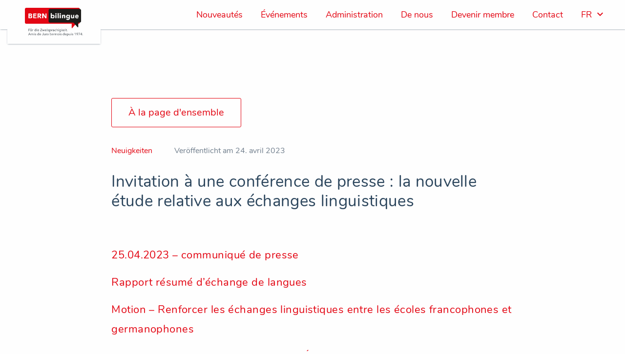

--- FILE ---
content_type: text/html; charset=UTF-8
request_url: https://www.bernbilingue.ch/fr/invitation-a-une-conference-de-presse-la-nouvelle-etude-relative-aux-echanges-linguistiques/
body_size: 13953
content:
<!doctype html><html lang="fr-FR" class="no-js"><head> <script type="text/javascript">
/* <![CDATA[ */
var gform;gform||(document.addEventListener("gform_main_scripts_loaded",function(){gform.scriptsLoaded=!0}),document.addEventListener("gform/theme/scripts_loaded",function(){gform.themeScriptsLoaded=!0}),window.addEventListener("DOMContentLoaded",function(){gform.domLoaded=!0}),gform={domLoaded:!1,scriptsLoaded:!1,themeScriptsLoaded:!1,isFormEditor:()=>"function"==typeof InitializeEditor,callIfLoaded:function(o){return!(!gform.domLoaded||!gform.scriptsLoaded||!gform.themeScriptsLoaded&&!gform.isFormEditor()||(gform.isFormEditor()&&console.warn("The use of gform.initializeOnLoaded() is deprecated in the form editor context and will be removed in Gravity Forms 3.1."),o(),0))},initializeOnLoaded:function(o){gform.callIfLoaded(o)||(document.addEventListener("gform_main_scripts_loaded",()=>{gform.scriptsLoaded=!0,gform.callIfLoaded(o)}),document.addEventListener("gform/theme/scripts_loaded",()=>{gform.themeScriptsLoaded=!0,gform.callIfLoaded(o)}),window.addEventListener("DOMContentLoaded",()=>{gform.domLoaded=!0,gform.callIfLoaded(o)}))},hooks:{action:{},filter:{}},addAction:function(o,r,e,t){gform.addHook("action",o,r,e,t)},addFilter:function(o,r,e,t){gform.addHook("filter",o,r,e,t)},doAction:function(o){gform.doHook("action",o,arguments)},applyFilters:function(o){return gform.doHook("filter",o,arguments)},removeAction:function(o,r){gform.removeHook("action",o,r)},removeFilter:function(o,r,e){gform.removeHook("filter",o,r,e)},addHook:function(o,r,e,t,n){null==gform.hooks[o][r]&&(gform.hooks[o][r]=[]);var d=gform.hooks[o][r];null==n&&(n=r+"_"+d.length),gform.hooks[o][r].push({tag:n,callable:e,priority:t=null==t?10:t})},doHook:function(r,o,e){var t;if(e=Array.prototype.slice.call(e,1),null!=gform.hooks[r][o]&&((o=gform.hooks[r][o]).sort(function(o,r){return o.priority-r.priority}),o.forEach(function(o){"function"!=typeof(t=o.callable)&&(t=window[t]),"action"==r?t.apply(null,e):e[0]=t.apply(null,e)})),"filter"==r)return e[0]},removeHook:function(o,r,t,n){var e;null!=gform.hooks[o][r]&&(e=(e=gform.hooks[o][r]).filter(function(o,r,e){return!!(null!=n&&n!=o.tag||null!=t&&t!=o.priority)}),gform.hooks[o][r]=e)}});
/* ]]> */
</script>
<meta http-equiv="Content-Type" content="text/html; charset=UTF-8" /><meta http-equiv="X-UA-Compatible" content="IE=edge"><meta name="viewport" content="width=device-width, initial-scale=1.0"><link rel="pingback" href="https://www.bernbilingue.ch/xmlrpc.php" /><meta name='robots' content='index, follow, max-image-preview:large, max-snippet:-1, max-video-preview:-1' /><style>img:is([sizes="auto" i], [sizes^="auto," i]) { contain-intrinsic-size: 3000px 1500px }</style><!-- This site is optimized with the Yoast SEO plugin v26.6 - https://yoast.com/wordpress/plugins/seo/ --><title>Invitation à une conférence de presse : la nouvelle étude relative aux échanges linguistiques - bern-bilingue</title><link rel="canonical" href="https://www.bernbilingue.ch/fr/invitation-a-une-conference-de-presse-la-nouvelle-etude-relative-aux-echanges-linguistiques/" /><meta property="og:locale" content="fr_FR" /><meta property="og:type" content="article" /><meta property="og:title" content="Invitation à une conférence de presse : la nouvelle étude relative aux échanges linguistiques - bern-bilingue" /><meta property="og:description" content="25.04.2023 &#8211; communiqué de presse Rapport résumé d&rsquo;échange de langues Motion &#8211; Renforcer les échanges linguistiques entre les écoles francophones et germanophones Prise de position du groupe de travail Éducation Étude Échange résumé" /><meta property="og:url" content="https://www.bernbilingue.ch/fr/invitation-a-une-conference-de-presse-la-nouvelle-etude-relative-aux-echanges-linguistiques/" /><meta property="og:site_name" content="bern-bilingue" /><meta property="article:published_time" content="2023-04-24T16:52:41+00:00" /><meta property="article:modified_time" content="2023-04-24T16:59:06+00:00" /><meta property="og:image" content="https://www.bernbilingue.ch/wp-content/uploads/2019/06/banner.jpg" /><meta property="og:image:width" content="1980" /><meta property="og:image:height" content="460" /><meta property="og:image:type" content="image/jpeg" /><meta name="author" content="Alexandre Schmidt" /><meta name="twitter:card" content="summary_large_image" /><meta name="twitter:label1" content="Écrit par" /><meta name="twitter:data1" content="Alexandre Schmidt" /><script type="application/ld+json" class="yoast-schema-graph">{"@context":"https://schema.org","@graph":[{"@type":"Article","@id":"https://www.bernbilingue.ch/fr/invitation-a-une-conference-de-presse-la-nouvelle-etude-relative-aux-echanges-linguistiques/#article","isPartOf":{"@id":"https://www.bernbilingue.ch/fr/invitation-a-une-conference-de-presse-la-nouvelle-etude-relative-aux-echanges-linguistiques/"},"author":{"name":"Alexandre Schmidt","@id":"https://www.bernbilingue.ch/fr/page-daccueil/#/schema/person/e6d1146987bc1261dc6acf5644879485"},"headline":"Invitation à une conférence de presse : la nouvelle étude relative aux échanges linguistiques","datePublished":"2023-04-24T16:52:41+00:00","dateModified":"2023-04-24T16:59:06+00:00","mainEntityOfPage":{"@id":"https://www.bernbilingue.ch/fr/invitation-a-une-conference-de-presse-la-nouvelle-etude-relative-aux-echanges-linguistiques/"},"wordCount":48,"commentCount":0,"publisher":{"@id":"https://www.bernbilingue.ch/fr/page-daccueil/#organization"},"articleSection":["général"],"inLanguage":"fr-FR","potentialAction":[{"@type":"CommentAction","name":"Comment","target":["https://www.bernbilingue.ch/fr/invitation-a-une-conference-de-presse-la-nouvelle-etude-relative-aux-echanges-linguistiques/#respond"]}]},{"@type":"WebPage","@id":"https://www.bernbilingue.ch/fr/invitation-a-une-conference-de-presse-la-nouvelle-etude-relative-aux-echanges-linguistiques/","url":"https://www.bernbilingue.ch/fr/invitation-a-une-conference-de-presse-la-nouvelle-etude-relative-aux-echanges-linguistiques/","name":"Invitation à une conférence de presse : la nouvelle étude relative aux échanges linguistiques - bern-bilingue","isPartOf":{"@id":"https://www.bernbilingue.ch/fr/page-daccueil/#website"},"datePublished":"2023-04-24T16:52:41+00:00","dateModified":"2023-04-24T16:59:06+00:00","breadcrumb":{"@id":"https://www.bernbilingue.ch/fr/invitation-a-une-conference-de-presse-la-nouvelle-etude-relative-aux-echanges-linguistiques/#breadcrumb"},"inLanguage":"fr-FR","potentialAction":[{"@type":"ReadAction","target":["https://www.bernbilingue.ch/fr/invitation-a-une-conference-de-presse-la-nouvelle-etude-relative-aux-echanges-linguistiques/"]}]},{"@type":"BreadcrumbList","@id":"https://www.bernbilingue.ch/fr/invitation-a-une-conference-de-presse-la-nouvelle-etude-relative-aux-echanges-linguistiques/#breadcrumb","itemListElement":[{"@type":"ListItem","position":1,"name":"Startseite","item":"https://www.bernbilingue.ch/fr/page-daccueil/"},{"@type":"ListItem","position":2,"name":"Invitation à une conférence de presse : la nouvelle étude relative aux échanges linguistiques"}]},{"@type":"WebSite","@id":"https://www.bernbilingue.ch/fr/page-daccueil/#website","url":"https://www.bernbilingue.ch/fr/page-daccueil/","name":"bern-bilingue","description":"Eine weitere WordPress-Website","publisher":{"@id":"https://www.bernbilingue.ch/fr/page-daccueil/#organization"},"potentialAction":[{"@type":"SearchAction","target":{"@type":"EntryPoint","urlTemplate":"https://www.bernbilingue.ch/fr/page-daccueil/?s={search_term_string}"},"query-input":{"@type":"PropertyValueSpecification","valueRequired":true,"valueName":"search_term_string"}}],"inLanguage":"fr-FR"},{"@type":"Organization","@id":"https://www.bernbilingue.ch/fr/page-daccueil/#organization","name":"bern-bilingue","url":"https://www.bernbilingue.ch/fr/page-daccueil/","logo":{"@type":"ImageObject","inLanguage":"fr-FR","@id":"https://www.bernbilingue.ch/fr/page-daccueil/#/schema/logo/image/","url":"https://www.bernbilingue.ch/wp-content/uploads/2019/06/Logo_BernBilingue.png","contentUrl":"https://www.bernbilingue.ch/wp-content/uploads/2019/06/Logo_BernBilingue.png","width":3177,"height":1554,"caption":"bern-bilingue"},"image":{"@id":"https://www.bernbilingue.ch/fr/page-daccueil/#/schema/logo/image/"}},{"@type":"Person","@id":"https://www.bernbilingue.ch/fr/page-daccueil/#/schema/person/e6d1146987bc1261dc6acf5644879485","name":"Alexandre Schmidt","image":{"@type":"ImageObject","inLanguage":"fr-FR","@id":"https://www.bernbilingue.ch/fr/page-daccueil/#/schema/person/image/","url":"https://secure.gravatar.com/avatar/3aa61125e4e4190e4de7846d261e753d9022e6691a6a1d4c31adadf3ca66db62?s=96&d=mm&r=g","contentUrl":"https://secure.gravatar.com/avatar/3aa61125e4e4190e4de7846d261e753d9022e6691a6a1d4c31adadf3ca66db62?s=96&d=mm&r=g","caption":"Alexandre Schmidt"}}]}</script><!-- / Yoast SEO plugin. --><link rel='dns-prefetch' href='//cdn.jsdelivr.net' /><link rel='dns-prefetch' href='//cdnjs.cloudflare.com' /><link rel="alternate" type="application/rss+xml" title="bern-bilingue &raquo; Flux" href="https://www.bernbilingue.ch/fr/feed/" /><link rel="alternate" type="application/rss+xml" title="bern-bilingue &raquo; Flux des commentaires" href="https://www.bernbilingue.ch/fr/comments/feed/" /><link rel="alternate" type="application/rss+xml" title="bern-bilingue &raquo; Invitation à une conférence de presse : la nouvelle étude relative aux  échanges linguistiques Flux des commentaires" href="https://www.bernbilingue.ch/fr/invitation-a-une-conference-de-presse-la-nouvelle-etude-relative-aux-echanges-linguistiques/feed/" /><script type="text/javascript">
/* <![CDATA[ */
window._wpemojiSettings = {"baseUrl":"https:\/\/s.w.org\/images\/core\/emoji\/16.0.1\/72x72\/","ext":".png","svgUrl":"https:\/\/s.w.org\/images\/core\/emoji\/16.0.1\/svg\/","svgExt":".svg","source":{"concatemoji":"https:\/\/www.bernbilingue.ch\/wp-includes\/js\/wp-emoji-release.min.js?ver=6.8.3"}};
/*! This file is auto-generated */
!function(s,n){var o,i,e;function c(e){try{var t={supportTests:e,timestamp:(new Date).valueOf()};sessionStorage.setItem(o,JSON.stringify(t))}catch(e){}}function p(e,t,n){e.clearRect(0,0,e.canvas.width,e.canvas.height),e.fillText(t,0,0);var t=new Uint32Array(e.getImageData(0,0,e.canvas.width,e.canvas.height).data),a=(e.clearRect(0,0,e.canvas.width,e.canvas.height),e.fillText(n,0,0),new Uint32Array(e.getImageData(0,0,e.canvas.width,e.canvas.height).data));return t.every(function(e,t){return e===a[t]})}function u(e,t){e.clearRect(0,0,e.canvas.width,e.canvas.height),e.fillText(t,0,0);for(var n=e.getImageData(16,16,1,1),a=0;a<n.data.length;a++)if(0!==n.data[a])return!1;return!0}function f(e,t,n,a){switch(t){case"flag":return n(e,"\ud83c\udff3\ufe0f\u200d\u26a7\ufe0f","\ud83c\udff3\ufe0f\u200b\u26a7\ufe0f")?!1:!n(e,"\ud83c\udde8\ud83c\uddf6","\ud83c\udde8\u200b\ud83c\uddf6")&&!n(e,"\ud83c\udff4\udb40\udc67\udb40\udc62\udb40\udc65\udb40\udc6e\udb40\udc67\udb40\udc7f","\ud83c\udff4\u200b\udb40\udc67\u200b\udb40\udc62\u200b\udb40\udc65\u200b\udb40\udc6e\u200b\udb40\udc67\u200b\udb40\udc7f");case"emoji":return!a(e,"\ud83e\udedf")}return!1}function g(e,t,n,a){var r="undefined"!=typeof WorkerGlobalScope&&self instanceof WorkerGlobalScope?new OffscreenCanvas(300,150):s.createElement("canvas"),o=r.getContext("2d",{willReadFrequently:!0}),i=(o.textBaseline="top",o.font="600 32px Arial",{});return e.forEach(function(e){i[e]=t(o,e,n,a)}),i}function t(e){var t=s.createElement("script");t.src=e,t.defer=!0,s.head.appendChild(t)}"undefined"!=typeof Promise&&(o="wpEmojiSettingsSupports",i=["flag","emoji"],n.supports={everything:!0,everythingExceptFlag:!0},e=new Promise(function(e){s.addEventListener("DOMContentLoaded",e,{once:!0})}),new Promise(function(t){var n=function(){try{var e=JSON.parse(sessionStorage.getItem(o));if("object"==typeof e&&"number"==typeof e.timestamp&&(new Date).valueOf()<e.timestamp+604800&&"object"==typeof e.supportTests)return e.supportTests}catch(e){}return null}();if(!n){if("undefined"!=typeof Worker&&"undefined"!=typeof OffscreenCanvas&&"undefined"!=typeof URL&&URL.createObjectURL&&"undefined"!=typeof Blob)try{var e="postMessage("+g.toString()+"("+[JSON.stringify(i),f.toString(),p.toString(),u.toString()].join(",")+"));",a=new Blob([e],{type:"text/javascript"}),r=new Worker(URL.createObjectURL(a),{name:"wpTestEmojiSupports"});return void(r.onmessage=function(e){c(n=e.data),r.terminate(),t(n)})}catch(e){}c(n=g(i,f,p,u))}t(n)}).then(function(e){for(var t in e)n.supports[t]=e[t],n.supports.everything=n.supports.everything&&n.supports[t],"flag"!==t&&(n.supports.everythingExceptFlag=n.supports.everythingExceptFlag&&n.supports[t]);n.supports.everythingExceptFlag=n.supports.everythingExceptFlag&&!n.supports.flag,n.DOMReady=!1,n.readyCallback=function(){n.DOMReady=!0}}).then(function(){return e}).then(function(){var e;n.supports.everything||(n.readyCallback(),(e=n.source||{}).concatemoji?t(e.concatemoji):e.wpemoji&&e.twemoji&&(t(e.twemoji),t(e.wpemoji)))}))}((window,document),window._wpemojiSettings);
/* ]]> */
</script><style id='wp-emoji-styles-inline-css' type='text/css'>

	img.wp-smiley, img.emoji {
		display: inline !important;
		border: none !important;
		box-shadow: none !important;
		height: 1em !important;
		width: 1em !important;
		margin: 0 0.07em !important;
		vertical-align: -0.1em !important;
		background: none !important;
		padding: 0 !important;
	}
</style><link rel='stylesheet' id='wp-block-library-css' href='https://www.bernbilingue.ch/wp-includes/css/dist/block-library/style.min.css?ver=6.8.3' type='text/css' media='all' /><style id='classic-theme-styles-inline-css' type='text/css'>
/*! This file is auto-generated */
.wp-block-button__link{color:#fff;background-color:#32373c;border-radius:9999px;box-shadow:none;text-decoration:none;padding:calc(.667em + 2px) calc(1.333em + 2px);font-size:1.125em}.wp-block-file__button{background:#32373c;color:#fff;text-decoration:none}
</style><style id='global-styles-inline-css' type='text/css'>
:root{--wp--preset--aspect-ratio--square: 1;--wp--preset--aspect-ratio--4-3: 4/3;--wp--preset--aspect-ratio--3-4: 3/4;--wp--preset--aspect-ratio--3-2: 3/2;--wp--preset--aspect-ratio--2-3: 2/3;--wp--preset--aspect-ratio--16-9: 16/9;--wp--preset--aspect-ratio--9-16: 9/16;--wp--preset--color--black: #000000;--wp--preset--color--cyan-bluish-gray: #abb8c3;--wp--preset--color--white: #ffffff;--wp--preset--color--pale-pink: #f78da7;--wp--preset--color--vivid-red: #cf2e2e;--wp--preset--color--luminous-vivid-orange: #ff6900;--wp--preset--color--luminous-vivid-amber: #fcb900;--wp--preset--color--light-green-cyan: #7bdcb5;--wp--preset--color--vivid-green-cyan: #00d084;--wp--preset--color--pale-cyan-blue: #8ed1fc;--wp--preset--color--vivid-cyan-blue: #0693e3;--wp--preset--color--vivid-purple: #9b51e0;--wp--preset--gradient--vivid-cyan-blue-to-vivid-purple: linear-gradient(135deg,rgba(6,147,227,1) 0%,rgb(155,81,224) 100%);--wp--preset--gradient--light-green-cyan-to-vivid-green-cyan: linear-gradient(135deg,rgb(122,220,180) 0%,rgb(0,208,130) 100%);--wp--preset--gradient--luminous-vivid-amber-to-luminous-vivid-orange: linear-gradient(135deg,rgba(252,185,0,1) 0%,rgba(255,105,0,1) 100%);--wp--preset--gradient--luminous-vivid-orange-to-vivid-red: linear-gradient(135deg,rgba(255,105,0,1) 0%,rgb(207,46,46) 100%);--wp--preset--gradient--very-light-gray-to-cyan-bluish-gray: linear-gradient(135deg,rgb(238,238,238) 0%,rgb(169,184,195) 100%);--wp--preset--gradient--cool-to-warm-spectrum: linear-gradient(135deg,rgb(74,234,220) 0%,rgb(151,120,209) 20%,rgb(207,42,186) 40%,rgb(238,44,130) 60%,rgb(251,105,98) 80%,rgb(254,248,76) 100%);--wp--preset--gradient--blush-light-purple: linear-gradient(135deg,rgb(255,206,236) 0%,rgb(152,150,240) 100%);--wp--preset--gradient--blush-bordeaux: linear-gradient(135deg,rgb(254,205,165) 0%,rgb(254,45,45) 50%,rgb(107,0,62) 100%);--wp--preset--gradient--luminous-dusk: linear-gradient(135deg,rgb(255,203,112) 0%,rgb(199,81,192) 50%,rgb(65,88,208) 100%);--wp--preset--gradient--pale-ocean: linear-gradient(135deg,rgb(255,245,203) 0%,rgb(182,227,212) 50%,rgb(51,167,181) 100%);--wp--preset--gradient--electric-grass: linear-gradient(135deg,rgb(202,248,128) 0%,rgb(113,206,126) 100%);--wp--preset--gradient--midnight: linear-gradient(135deg,rgb(2,3,129) 0%,rgb(40,116,252) 100%);--wp--preset--font-size--small: 13px;--wp--preset--font-size--medium: 20px;--wp--preset--font-size--large: 36px;--wp--preset--font-size--x-large: 42px;--wp--preset--spacing--20: 0.44rem;--wp--preset--spacing--30: 0.67rem;--wp--preset--spacing--40: 1rem;--wp--preset--spacing--50: 1.5rem;--wp--preset--spacing--60: 2.25rem;--wp--preset--spacing--70: 3.38rem;--wp--preset--spacing--80: 5.06rem;--wp--preset--shadow--natural: 6px 6px 9px rgba(0, 0, 0, 0.2);--wp--preset--shadow--deep: 12px 12px 50px rgba(0, 0, 0, 0.4);--wp--preset--shadow--sharp: 6px 6px 0px rgba(0, 0, 0, 0.2);--wp--preset--shadow--outlined: 6px 6px 0px -3px rgba(255, 255, 255, 1), 6px 6px rgba(0, 0, 0, 1);--wp--preset--shadow--crisp: 6px 6px 0px rgba(0, 0, 0, 1);}:where(.is-layout-flex){gap: 0.5em;}:where(.is-layout-grid){gap: 0.5em;}body .is-layout-flex{display: flex;}.is-layout-flex{flex-wrap: wrap;align-items: center;}.is-layout-flex > :is(*, div){margin: 0;}body .is-layout-grid{display: grid;}.is-layout-grid > :is(*, div){margin: 0;}:where(.wp-block-columns.is-layout-flex){gap: 2em;}:where(.wp-block-columns.is-layout-grid){gap: 2em;}:where(.wp-block-post-template.is-layout-flex){gap: 1.25em;}:where(.wp-block-post-template.is-layout-grid){gap: 1.25em;}.has-black-color{color: var(--wp--preset--color--black) !important;}.has-cyan-bluish-gray-color{color: var(--wp--preset--color--cyan-bluish-gray) !important;}.has-white-color{color: var(--wp--preset--color--white) !important;}.has-pale-pink-color{color: var(--wp--preset--color--pale-pink) !important;}.has-vivid-red-color{color: var(--wp--preset--color--vivid-red) !important;}.has-luminous-vivid-orange-color{color: var(--wp--preset--color--luminous-vivid-orange) !important;}.has-luminous-vivid-amber-color{color: var(--wp--preset--color--luminous-vivid-amber) !important;}.has-light-green-cyan-color{color: var(--wp--preset--color--light-green-cyan) !important;}.has-vivid-green-cyan-color{color: var(--wp--preset--color--vivid-green-cyan) !important;}.has-pale-cyan-blue-color{color: var(--wp--preset--color--pale-cyan-blue) !important;}.has-vivid-cyan-blue-color{color: var(--wp--preset--color--vivid-cyan-blue) !important;}.has-vivid-purple-color{color: var(--wp--preset--color--vivid-purple) !important;}.has-black-background-color{background-color: var(--wp--preset--color--black) !important;}.has-cyan-bluish-gray-background-color{background-color: var(--wp--preset--color--cyan-bluish-gray) !important;}.has-white-background-color{background-color: var(--wp--preset--color--white) !important;}.has-pale-pink-background-color{background-color: var(--wp--preset--color--pale-pink) !important;}.has-vivid-red-background-color{background-color: var(--wp--preset--color--vivid-red) !important;}.has-luminous-vivid-orange-background-color{background-color: var(--wp--preset--color--luminous-vivid-orange) !important;}.has-luminous-vivid-amber-background-color{background-color: var(--wp--preset--color--luminous-vivid-amber) !important;}.has-light-green-cyan-background-color{background-color: var(--wp--preset--color--light-green-cyan) !important;}.has-vivid-green-cyan-background-color{background-color: var(--wp--preset--color--vivid-green-cyan) !important;}.has-pale-cyan-blue-background-color{background-color: var(--wp--preset--color--pale-cyan-blue) !important;}.has-vivid-cyan-blue-background-color{background-color: var(--wp--preset--color--vivid-cyan-blue) !important;}.has-vivid-purple-background-color{background-color: var(--wp--preset--color--vivid-purple) !important;}.has-black-border-color{border-color: var(--wp--preset--color--black) !important;}.has-cyan-bluish-gray-border-color{border-color: var(--wp--preset--color--cyan-bluish-gray) !important;}.has-white-border-color{border-color: var(--wp--preset--color--white) !important;}.has-pale-pink-border-color{border-color: var(--wp--preset--color--pale-pink) !important;}.has-vivid-red-border-color{border-color: var(--wp--preset--color--vivid-red) !important;}.has-luminous-vivid-orange-border-color{border-color: var(--wp--preset--color--luminous-vivid-orange) !important;}.has-luminous-vivid-amber-border-color{border-color: var(--wp--preset--color--luminous-vivid-amber) !important;}.has-light-green-cyan-border-color{border-color: var(--wp--preset--color--light-green-cyan) !important;}.has-vivid-green-cyan-border-color{border-color: var(--wp--preset--color--vivid-green-cyan) !important;}.has-pale-cyan-blue-border-color{border-color: var(--wp--preset--color--pale-cyan-blue) !important;}.has-vivid-cyan-blue-border-color{border-color: var(--wp--preset--color--vivid-cyan-blue) !important;}.has-vivid-purple-border-color{border-color: var(--wp--preset--color--vivid-purple) !important;}.has-vivid-cyan-blue-to-vivid-purple-gradient-background{background: var(--wp--preset--gradient--vivid-cyan-blue-to-vivid-purple) !important;}.has-light-green-cyan-to-vivid-green-cyan-gradient-background{background: var(--wp--preset--gradient--light-green-cyan-to-vivid-green-cyan) !important;}.has-luminous-vivid-amber-to-luminous-vivid-orange-gradient-background{background: var(--wp--preset--gradient--luminous-vivid-amber-to-luminous-vivid-orange) !important;}.has-luminous-vivid-orange-to-vivid-red-gradient-background{background: var(--wp--preset--gradient--luminous-vivid-orange-to-vivid-red) !important;}.has-very-light-gray-to-cyan-bluish-gray-gradient-background{background: var(--wp--preset--gradient--very-light-gray-to-cyan-bluish-gray) !important;}.has-cool-to-warm-spectrum-gradient-background{background: var(--wp--preset--gradient--cool-to-warm-spectrum) !important;}.has-blush-light-purple-gradient-background{background: var(--wp--preset--gradient--blush-light-purple) !important;}.has-blush-bordeaux-gradient-background{background: var(--wp--preset--gradient--blush-bordeaux) !important;}.has-luminous-dusk-gradient-background{background: var(--wp--preset--gradient--luminous-dusk) !important;}.has-pale-ocean-gradient-background{background: var(--wp--preset--gradient--pale-ocean) !important;}.has-electric-grass-gradient-background{background: var(--wp--preset--gradient--electric-grass) !important;}.has-midnight-gradient-background{background: var(--wp--preset--gradient--midnight) !important;}.has-small-font-size{font-size: var(--wp--preset--font-size--small) !important;}.has-medium-font-size{font-size: var(--wp--preset--font-size--medium) !important;}.has-large-font-size{font-size: var(--wp--preset--font-size--large) !important;}.has-x-large-font-size{font-size: var(--wp--preset--font-size--x-large) !important;}
:where(.wp-block-post-template.is-layout-flex){gap: 1.25em;}:where(.wp-block-post-template.is-layout-grid){gap: 1.25em;}
:where(.wp-block-columns.is-layout-flex){gap: 2em;}:where(.wp-block-columns.is-layout-grid){gap: 2em;}
:root :where(.wp-block-pullquote){font-size: 1.5em;line-height: 1.6;}
</style><link rel='stylesheet' id='theme-main-css' href='https://www.bernbilingue.ch/wp-content/themes/wptheme.bern-bilingue/assets/dist/styles/theme.min.css?ver=1.1.15' type='text/css' media='all' /><link rel='stylesheet' id='Swiper-css' href='https://cdnjs.cloudflare.com/ajax/libs/Swiper/4.3.5/css/swiper.min.css?ver=1.1.15' type='text/css' media='all' /><link rel='stylesheet' id='dashicons-css' href='https://www.bernbilingue.ch/wp-includes/css/dashicons.min.css?ver=6.8.3' type='text/css' media='all' /><script type="text/javascript" src="https://www.bernbilingue.ch/wp-includes/js/jquery/jquery.min.js?ver=3.7.1" id="jquery-core-js"></script><script type="text/javascript" src="https://www.bernbilingue.ch/wp-includes/js/jquery/jquery-migrate.min.js?ver=3.4.1" id="jquery-migrate-js"></script><link rel="https://api.w.org/" href="https://www.bernbilingue.ch/wp-json/" /><link rel="alternate" title="JSON" type="application/json" href="https://www.bernbilingue.ch/wp-json/wp/v2/posts/2977" /><link rel="EditURI" type="application/rsd+xml" title="RSD" href="https://www.bernbilingue.ch/xmlrpc.php?rsd" /><meta name="generator" content="WordPress 6.8.3" /><link rel='shortlink' href='https://www.bernbilingue.ch/?p=2977' /><link rel="alternate" title="oEmbed (JSON)" type="application/json+oembed" href="https://www.bernbilingue.ch/wp-json/oembed/1.0/embed?url=https%3A%2F%2Fwww.bernbilingue.ch%2Ffr%2Finvitation-a-une-conference-de-presse-la-nouvelle-etude-relative-aux-echanges-linguistiques%2F&#038;lang=fr" /><link rel="alternate" title="oEmbed (XML)" type="text/xml+oembed" href="https://www.bernbilingue.ch/wp-json/oembed/1.0/embed?url=https%3A%2F%2Fwww.bernbilingue.ch%2Ffr%2Finvitation-a-une-conference-de-presse-la-nouvelle-etude-relative-aux-echanges-linguistiques%2F&#038;format=xml&#038;lang=fr" /><link rel="icon" href="https://www.bernbilingue.ch/wp-content/uploads/2019/06/SocialMedia-Avatar-150x150.png" sizes="32x32" /><link rel="icon" href="https://www.bernbilingue.ch/wp-content/uploads/2019/06/SocialMedia-Avatar.png" sizes="192x192" /><link rel="apple-touch-icon" href="https://www.bernbilingue.ch/wp-content/uploads/2019/06/SocialMedia-Avatar.png" /><meta name="msapplication-TileImage" content="https://www.bernbilingue.ch/wp-content/uploads/2019/06/SocialMedia-Avatar.png" /></head><body class="wp-singular post-template-default single single-post postid-2977 single-format-standard wp-custom-logo wp-theme-wpthemebern-bilingue"><a id="top"></a><div class="outer-wrapper"><main class="main ct-page-main"><script src="https://www.bernbilingue.ch/wp-content/themes/wptheme.bern-bilingue/assets/src/scripts/ct-video.js"></script><article class="single-news"><header class="single-header"><div class="row"><div class="column"></div></div></header><div class="row align-center"><div class="column small-12 medium-8"><a class="button ghost with--vertical-half-margin" href="https://www.bernbilingue.ch/fr/nouveautes/">À la page d'ensemble</a><div class="with--vertical-margin"><p class="news-date with--no-margin"><span class="reason">Neuigkeiten</span><span class="datestring"></span><span class="post-published">Veröffentlicht am 24. avril 2023</span></p></div><h1>Invitation à une conférence de presse : la nouvelle étude relative aux  échanges linguistiques</h1><div class="post-content larger"><p><a href="https://www.bernbilingue.ch/wp-content/uploads/2023/04/25.04.2023-Medienmitteilung_Bernbilingue_fr-ID-1511290.pdf">25.04.2023 &#8211; communiqué de presse</a></p><p><a href="https://www.bernbilingue.ch/wp-content/uploads/2023/04/Bericht_Sprachaustausch-Zusammenfassung_version-fr-ID-1505771.pdf">Rapport résumé d&rsquo;échange de langues</a></p><p><a href="https://www.bernbilingue.ch/wp-content/uploads/2023/04/Motion-Sprachaustausch-zwischen-deutsch-und-franzoesischsprachigen-Schulen-staerken-ID-1510798-1.pdf">Motion &#8211; Renforcer les échanges linguistiques entre les écoles francophones et germanophones</a></p><p><a href="https://www.bernbilingue.ch/wp-content/uploads/2023/04/Positionspapier-Arbeitsgruppe-Bildung-ID-1506282-1.pdf">Prise de position du groupe de travail </a><a href="https://www.bernbilingue.ch/wp-content/uploads/2023/04/Positionspapier-Arbeitsgruppe-Bildung-ID-1506282-1.pdf">Éducation</a></p><p><a href="https://www.bernbilingue.ch/wp-content/uploads/2023/04/Studie-Austausch_Zusammenfassung_fr-ID-1511295.pdf">Étude Échange résumé</a></p></div></div></div></article><article class="ct-global-call-to-action"><div class="ct-component ct-component-call-to-action"><div class="ct-component-content row align-justify"><div class="column small-12 medium-12"><h2 class="ct-component-title">Inscrivez-vous maintenant!</h2></div><div class="column small-12 medium-7 "><div class="ct-component-text "><p class="h3 gray">Depuis 1976, notre association s'est engagée à maintenir le canton bilingue de Berne, à promouvoir la coexistence pacifique de deux cultures et dénominations et à approfondir les relations et les contacts entre les parties francophones du canton de Berne, notamment le Jura bernois.
</p></div></div><div class="column small-12 small-text-left cta-button medium-5 medium-text-right"><a class="secondary button" href="https://www.bernbilingue.ch/fr/devenir-membre/" >inscrivez-vous maintenant
							</a></div></div></div></article></main><nav class="nav toolbar"><div class="row align-justify align-middle navigation-links"><div class="column small-9 large-3"><figure class="custom-logo"><a class="site-link" href="https://www.bernbilingue.ch"><img class="navigation-logo" alt="" src="https://www.bernbilingue.ch/wp-content/uploads/2019/06/Logo_BernBilingue.png"></a></figure></div><div class="column small-8 show-for-large large-9 align-right"><ul class="primary-navigation dropdown menu " data-dropdown-menu><li class="menu_entry menu-item menu-item-type-post_type menu-item-object-page menu-item-2074 "><a class="h4 menu_link" href="https://www.bernbilingue.ch/fr/nouveautes/" >
                Nouveautés
                <i class="material-icons"></i></a></li><li class="menu_entry menu-item menu-item-type-post_type menu-item-object-page menu-item-2082 "><a class="h4 menu_link" href="https://www.bernbilingue.ch/fr/evenements/" >
                Événements
                <i class="material-icons"></i></a></li><li class="menu_entry menu-item menu-item-type-post_type menu-item-object-page menu-item-2076 "><a class="h4 menu_link" href="https://www.bernbilingue.ch/fr/conseil-dadministration/" >
                Administration
                <i class="material-icons"></i></a></li><li class="menu_entry menu-item menu-item-type-post_type menu-item-object-page menu-item-2083 "><a class="h4 menu_link" href="https://www.bernbilingue.ch/fr/a-propos-de-nous/" >
                De nous
                <i class="material-icons"></i></a></li><li class="menu_entry menu-item menu-item-type-post_type menu-item-object-page menu-item-2079 "><a class="h4 menu_link" href="https://www.bernbilingue.ch/fr/devenir-membre/" >
                Devenir membre
                <i class="material-icons"></i></a></li><li class="menu_entry menu-item menu-item-type-post_type menu-item-object-page menu-item-2084 "><a class="h4 menu_link" href="https://www.bernbilingue.ch/fr/contact/" >
                Contact
                <i class="material-icons"></i></a></li><li class="menu_entry pll-parent-menu-item menu-item menu-item-type-custom menu-item-object-custom current-menu-parent menu-item-2085 menu-item-has-children "><a class="h4 menu_link" href="#pll_switcher" >
                FR
                <i class="material-icons">keyboard_arrow_down</i></a><ul class="submenu menu vertical" data-submenu data-zf-dropdown><li class="menu_entry lang-item lang-item-195 lang-item-de no-translation lang-item-first menu-item menu-item-type-custom menu-item-object-custom menu-item-home menu-item-2085-de "><a class="h4 menu_link" href="https://www.bernbilingue.ch/" >
                DE
                <i class="material-icons"></i></a></li><li class="menu_entry lang-item lang-item-376 lang-item-fr current-lang menu-item menu-item-type-custom menu-item-object-custom menu-item-2085-fr "><a class="h4 menu_link" href="https://www.bernbilingue.ch/fr/invitation-a-une-conference-de-presse-la-nouvelle-etude-relative-aux-echanges-linguistiques/" >
                FR
                <i class="material-icons"></i></a></li></ul></li></ul></div><div class="column small-3 align-right text-right hide-for-large"><button class="menu-icon hide-for-large" data-open-navigation><span class="show-for-sr">Navigation auf/zu</span><span class="menu-icon-stripe-wrap"><span class="menu-icon-stripe menu-icon-stripe-first"></span><span class="menu-icon-stripe menu-icon-stripe-middle"></span><span class="menu-icon-stripe menu-icon-stripe-last"></span></span></button></div></div></nav><footer class="ct-footer hide-for-print with--border-top-white"><div class="ct-footer-container"><div class="row ct-logo-footer"><div class="column align-left"><figure><img src="https://www.bernbilingue.ch/wp-content/uploads/2019/06/Logo_BernBilingue.png" title="Logo_BernBilingue" alt="Logo Footer"></figure></div></div><div class="ct-footer-inner"><div class="row align-center"><div class="column small-12"><div class="row collapse"><div class="column small-10 medium-6 mediumlarge-3"><div class="widget widget_text"><div class="textwidget"><p><a href="mailto:info@bernbilingue.ch">info@bernbilingue.ch</a><br /><a href="tel:+41791580216">+41 79 158 02 16</a></p><p style="font-weight: 400;">Verein BERNbilingue<br />
c/o ComCoeur<br />
Morillonstrasse 45<br />
CH – 3007 Bern</p></div></div></div><div class="column small-10 medium-6 mediumlarge-3"><div class="widget widget_nav_menu"><div class="menu-footer-navigation-1-fr-container"><ul id="menu-footer-navigation-1-fr" class="menu"><li id="menu-item-2092" class="menu-item menu-item-type-post_type menu-item-object-page menu-item-2092"><a href="https://www.bernbilingue.ch/fr/nouveautes/">Nouveautés</a></li><li id="menu-item-2090" class="menu-item menu-item-type-post_type menu-item-object-page menu-item-2090"><a href="https://www.bernbilingue.ch/fr/evenements/">Événements</a></li><li id="menu-item-2091" class="menu-item menu-item-type-post_type menu-item-object-page menu-item-2091"><a href="https://www.bernbilingue.ch/fr/conseil-dadministration/">Conseil d&rsquo;administration</a></li><li id="menu-item-2089" class="menu-item menu-item-type-post_type menu-item-object-page menu-item-2089"><a href="https://www.bernbilingue.ch/fr/devenir-membre/">Devenir membre</a></li></ul></div></div></div><div class="column small-10 medium-6 mediumlarge-3"><div class="widget widget_nav_menu"><div class="menu-footer-navigation-2-fr-container"><ul id="menu-footer-navigation-2-fr" class="menu"><li id="menu-item-2110" class="menu-item menu-item-type-post_type menu-item-object-page menu-item-2110"><a href="https://www.bernbilingue.ch/fr/statut/">Statut</a></li><li id="menu-item-2095" class="menu-item menu-item-type-post_type menu-item-object-page menu-item-2095"><a href="https://www.bernbilingue.ch/fr/contact/">Contact</a></li><li id="menu-item-2096" class="menu-item menu-item-type-post_type menu-item-object-page menu-item-privacy-policy menu-item-2096"><a rel="privacy-policy" href="https://www.bernbilingue.ch/fr/declaration-de-confidentialite/">Déclaration de confidentialité</a></li><li id="menu-item-2522" class="menu-item menu-item-type-post_type menu-item-object-page menu-item-2522"><a href="https://www.bernbilingue.ch/impressum/">Impressum</a></li><li id="menu-item-2111" class="menu-item menu-item-type-post_type menu-item-object-page menu-item-2111"><a href="https://www.bernbilingue.ch/fr/conditions-generales/">Conditions générales</a></li></ul></div></div></div><div class="column small-10 medium-6 mediumlarge-3"><div class="widget widget_polylang"><ul><li class="lang-item lang-item-195 lang-item-de no-translation lang-item-first"><a lang="de-DE" hreflang="de-DE" href="https://www.bernbilingue.ch/">DE</a></li><li class="lang-item lang-item-376 lang-item-fr current-lang"><a lang="fr-FR" hreflang="fr-FR" href="https://www.bernbilingue.ch/fr/invitation-a-une-conference-de-presse-la-nouvelle-etude-relative-aux-echanges-linguistiques/" aria-current="true">FR</a></li></ul></div></div></div></div></div></div></div><div class="ct-footer-bottom"><div class="row expanded with--border-top-white"><div class="column"><div class="row align-center ct-newsletter with--vertical-double-margin small-collapse"><div class="column medium-12 mediumlarge-10 newsletter-form-container"><div><script type="text/javascript">
/* <![CDATA[ */
var gform;gform||(document.addEventListener("gform_main_scripts_loaded",function(){gform.scriptsLoaded=!0}),document.addEventListener("gform/theme/scripts_loaded",function(){gform.themeScriptsLoaded=!0}),window.addEventListener("DOMContentLoaded",function(){gform.domLoaded=!0}),gform={domLoaded:!1,scriptsLoaded:!1,themeScriptsLoaded:!1,isFormEditor:()=>"function"==typeof InitializeEditor,callIfLoaded:function(o){return!(!gform.domLoaded||!gform.scriptsLoaded||!gform.themeScriptsLoaded&&!gform.isFormEditor()||(gform.isFormEditor()&&console.warn("The use of gform.initializeOnLoaded() is deprecated in the form editor context and will be removed in Gravity Forms 3.1."),o(),0))},initializeOnLoaded:function(o){gform.callIfLoaded(o)||(document.addEventListener("gform_main_scripts_loaded",()=>{gform.scriptsLoaded=!0,gform.callIfLoaded(o)}),document.addEventListener("gform/theme/scripts_loaded",()=>{gform.themeScriptsLoaded=!0,gform.callIfLoaded(o)}),window.addEventListener("DOMContentLoaded",()=>{gform.domLoaded=!0,gform.callIfLoaded(o)}))},hooks:{action:{},filter:{}},addAction:function(o,r,e,t){gform.addHook("action",o,r,e,t)},addFilter:function(o,r,e,t){gform.addHook("filter",o,r,e,t)},doAction:function(o){gform.doHook("action",o,arguments)},applyFilters:function(o){return gform.doHook("filter",o,arguments)},removeAction:function(o,r){gform.removeHook("action",o,r)},removeFilter:function(o,r,e){gform.removeHook("filter",o,r,e)},addHook:function(o,r,e,t,n){null==gform.hooks[o][r]&&(gform.hooks[o][r]=[]);var d=gform.hooks[o][r];null==n&&(n=r+"_"+d.length),gform.hooks[o][r].push({tag:n,callable:e,priority:t=null==t?10:t})},doHook:function(r,o,e){var t;if(e=Array.prototype.slice.call(e,1),null!=gform.hooks[r][o]&&((o=gform.hooks[r][o]).sort(function(o,r){return o.priority-r.priority}),o.forEach(function(o){"function"!=typeof(t=o.callable)&&(t=window[t]),"action"==r?t.apply(null,e):e[0]=t.apply(null,e)})),"filter"==r)return e[0]},removeHook:function(o,r,t,n){var e;null!=gform.hooks[o][r]&&(e=(e=gform.hooks[o][r]).filter(function(o,r,e){return!!(null!=n&&n!=o.tag||null!=t&&t!=o.priority)}),gform.hooks[o][r]=e)}});
/* ]]> */
</script><div class='gf_browser_chrome gform_wrapper gform_legacy_markup_wrapper gform-theme--no-framework' data-form-theme='legacy' data-form-index='0' id='gform_wrapper_4' ><div id='gf_4' class='gform_anchor' tabindex='-1'></div><div class='gform_heading'><h3 class="gform_title">Bulletin</h3><p class='gform_description'></p></div><form method='post' enctype='multipart/form-data' target='gform_ajax_frame_4' id='gform_4'  action='/fr/invitation-a-une-conference-de-presse-la-nouvelle-etude-relative-aux-echanges-linguistiques/#gf_4' data-formid='4' novalidate><div class='gform-body gform_body'><ul id='gform_fields_4' class='gform_fields top_label form_sublabel_below description_below validation_below'><li id="field_4_1" class="gfield gfield--type-email field_sublabel_below gfield--no-description field_description_below field_validation_below gfield_visibility_visible"  ><label class='gfield_label gform-field-label' for='input_4_1'>s&#039;inscrire au bulletin</label><div class='ginput_container ginput_container_email'><input name='input_1' id='input_4_1' type='email' value='' class='medium'   placeholder='Adresse e-mail'  aria-invalid="false"  /></div></li></ul></div><div class='gform-footer gform_footer top_label'><button type="submit" id="gform_submit_button_4" class="gform_button button secondary" onclick="gform.submission.handleButtonClick(this);" data-submission-type="submit">S'inscrire</button><input type='hidden' name='gform_ajax' value='form_id=4&amp;title=1&amp;description=1&amp;tabindex=0&amp;theme=legacy&amp;styles=[]&amp;hash=7a68f15091830b24a1f6e81ed14f0584' /><input type='hidden' class='gform_hidden' name='gform_submission_method' data-js='gform_submission_method_4' value='iframe' /><input type='hidden' class='gform_hidden' name='gform_theme' data-js='gform_theme_4' id='gform_theme_4' value='legacy' /><input type='hidden' class='gform_hidden' name='gform_style_settings' data-js='gform_style_settings_4' id='gform_style_settings_4' value='[]' /><input type='hidden' class='gform_hidden' name='is_submit_4' value='1' /><input type='hidden' class='gform_hidden' name='gform_submit' value='4' /><input type='hidden' class='gform_hidden' name='gform_unique_id' value='' /><input type='hidden' class='gform_hidden' name='state_4' value='WyJbXSIsIjZmZGMwZDQ1YTgwMzY4YzMzMDhkMDE2NDI5OTllMzVlIl0=' /><input type='hidden' autocomplete='off' class='gform_hidden' name='gform_target_page_number_4' id='gform_target_page_number_4' value='0' /><input type='hidden' autocomplete='off' class='gform_hidden' name='gform_source_page_number_4' id='gform_source_page_number_4' value='1' /><input type='hidden' name='gform_field_values' value='' /></div><p style="display: none !important;" class="akismet-fields-container" data-prefix="ak_"><label>&#916;<textarea name="ak_hp_textarea" cols="45" rows="8" maxlength="100"></textarea></label><input type="hidden" id="ak_js_1" name="ak_js" value="231"/><script>document.getElementById( "ak_js_1" ).setAttribute( "value", ( new Date() ).getTime() );</script></p></form></div><iframe style='display:none;width:0px;height:0px;' src='about:blank' name='gform_ajax_frame_4' id='gform_ajax_frame_4' title='Cette iframe contient la logique nécessaire pour manipuler Gravity Forms avec Ajax.'></iframe><script type="text/javascript">
/* <![CDATA[ */
 gform.initializeOnLoaded( function() {gformInitSpinner( 4, '[data-uri]', true );jQuery('#gform_ajax_frame_4').on('load',function(){var contents = jQuery(this).contents().find('*').html();var is_postback = contents.indexOf('GF_AJAX_POSTBACK') >= 0;if(!is_postback){return;}var form_content = jQuery(this).contents().find('#gform_wrapper_4');var is_confirmation = jQuery(this).contents().find('#gform_confirmation_wrapper_4').length > 0;var is_redirect = contents.indexOf('gformRedirect(){') >= 0;var is_form = form_content.length > 0 && ! is_redirect && ! is_confirmation;var mt = parseInt(jQuery('html').css('margin-top'), 10) + parseInt(jQuery('body').css('margin-top'), 10) + 100;if(is_form){jQuery('#gform_wrapper_4').html(form_content.html());if(form_content.hasClass('gform_validation_error')){jQuery('#gform_wrapper_4').addClass('gform_validation_error');} else {jQuery('#gform_wrapper_4').removeClass('gform_validation_error');}setTimeout( function() { /* delay the scroll by 50 milliseconds to fix a bug in chrome */ jQuery(document).scrollTop(jQuery('#gform_wrapper_4').offset().top - mt); }, 50 );if(window['gformInitDatepicker']) {gformInitDatepicker();}if(window['gformInitPriceFields']) {gformInitPriceFields();}var current_page = jQuery('#gform_source_page_number_4').val();gformInitSpinner( 4, '[data-uri]', true );jQuery(document).trigger('gform_page_loaded', [4, current_page]);window['gf_submitting_4'] = false;}else if(!is_redirect){var confirmation_content = jQuery(this).contents().find('.GF_AJAX_POSTBACK').html();if(!confirmation_content){confirmation_content = contents;}jQuery('#gform_wrapper_4').replaceWith(confirmation_content);jQuery(document).scrollTop(jQuery('#gf_4').offset().top - mt);jQuery(document).trigger('gform_confirmation_loaded', [4]);window['gf_submitting_4'] = false;wp.a11y.speak(jQuery('#gform_confirmation_message_4').text());}else{jQuery('#gform_4').append(contents);if(window['gformRedirect']) {gformRedirect();}}jQuery(document).trigger("gform_pre_post_render", [{ formId: "4", currentPage: "current_page", abort: function() { this.preventDefault(); } }]);        if (event && event.defaultPrevented) {                return;        }        const gformWrapperDiv = document.getElementById( "gform_wrapper_4" );        if ( gformWrapperDiv ) {            const visibilitySpan = document.createElement( "span" );            visibilitySpan.id = "gform_visibility_test_4";            gformWrapperDiv.insertAdjacentElement( "afterend", visibilitySpan );        }        const visibilityTestDiv = document.getElementById( "gform_visibility_test_4" );        let postRenderFired = false;        function triggerPostRender() {            if ( postRenderFired ) {                return;            }            postRenderFired = true;            gform.core.triggerPostRenderEvents( 4, current_page );            if ( visibilityTestDiv ) {                visibilityTestDiv.parentNode.removeChild( visibilityTestDiv );            }        }        function debounce( func, wait, immediate ) {            var timeout;            return function() {                var context = this, args = arguments;                var later = function() {                    timeout = null;                    if ( !immediate ) func.apply( context, args );                };                var callNow = immediate && !timeout;                clearTimeout( timeout );                timeout = setTimeout( later, wait );                if ( callNow ) func.apply( context, args );            };        }        const debouncedTriggerPostRender = debounce( function() {            triggerPostRender();        }, 200 );        if ( visibilityTestDiv && visibilityTestDiv.offsetParent === null ) {            const observer = new MutationObserver( ( mutations ) => {                mutations.forEach( ( mutation ) => {                    if ( mutation.type === 'attributes' && visibilityTestDiv.offsetParent !== null ) {                        debouncedTriggerPostRender();                        observer.disconnect();                    }                });            });            observer.observe( document.body, {                attributes: true,                childList: false,                subtree: true,                attributeFilter: [ 'style', 'class' ],            });        } else {            triggerPostRender();        }    } );} ); 
/* ]]> */
</script></div></div></div></div></div></div></footer><nav class="nav mobile-navigation"><div class="row"><div class="column small-12"><ul class="vertical menu"><li class="menu_entry menu-item menu-item-type-post_type menu-item-object-page menu-item-2074 "><a class="h4 menu_link" href="https://www.bernbilingue.ch/fr/nouveautes/" >
                Nouveautés
                <i class="material-icons"></i></a></li><li class="menu_entry menu-item menu-item-type-post_type menu-item-object-page menu-item-2082 "><a class="h4 menu_link" href="https://www.bernbilingue.ch/fr/evenements/" >
                Événements
                <i class="material-icons"></i></a></li><li class="menu_entry menu-item menu-item-type-post_type menu-item-object-page menu-item-2076 "><a class="h4 menu_link" href="https://www.bernbilingue.ch/fr/conseil-dadministration/" >
                Administration
                <i class="material-icons"></i></a></li><li class="menu_entry menu-item menu-item-type-post_type menu-item-object-page menu-item-2083 "><a class="h4 menu_link" href="https://www.bernbilingue.ch/fr/a-propos-de-nous/" >
                De nous
                <i class="material-icons"></i></a></li><li class="menu_entry menu-item menu-item-type-post_type menu-item-object-page menu-item-2079 "><a class="h4 menu_link" href="https://www.bernbilingue.ch/fr/devenir-membre/" >
                Devenir membre
                <i class="material-icons"></i></a></li><li class="menu_entry menu-item menu-item-type-post_type menu-item-object-page menu-item-2084 "><a class="h4 menu_link" href="https://www.bernbilingue.ch/fr/contact/" >
                Contact
                <i class="material-icons"></i></a></li><li class="menu_entry pll-parent-menu-item menu-item menu-item-type-custom menu-item-object-custom current-menu-parent menu-item-2085 menu-item-has-children "><a class="h4 menu_link" href="#pll_switcher" >
                FR
                <i class="material-icons">keyboard_arrow_down</i></a><ul class="submenu menu vertical" data-submenu data-zf-dropdown><li class="menu_entry lang-item lang-item-195 lang-item-de no-translation lang-item-first menu-item menu-item-type-custom menu-item-object-custom menu-item-home menu-item-2085-de "><a class="h4 menu_link" href="https://www.bernbilingue.ch/" >
                DE
                <i class="material-icons"></i></a></li><li class="menu_entry lang-item lang-item-376 lang-item-fr current-lang menu-item menu-item-type-custom menu-item-object-custom menu-item-2085-fr "><a class="h4 menu_link" href="https://www.bernbilingue.ch/fr/invitation-a-une-conference-de-presse-la-nouvelle-etude-relative-aux-echanges-linguistiques/" >
                FR
                <i class="material-icons"></i></a></li></ul></li></ul></div></div></nav></div><script type="speculationrules">
{"prefetch":[{"source":"document","where":{"and":[{"href_matches":"\/*"},{"not":{"href_matches":["\/wp-*.php","\/wp-admin\/*","\/wp-content\/uploads\/*","\/wp-content\/*","\/wp-content\/plugins\/*","\/wp-content\/themes\/wptheme.bern-bilingue\/*","\/*\\?(.+)"]}},{"not":{"selector_matches":"a[rel~=\"nofollow\"]"}},{"not":{"selector_matches":".no-prefetch, .no-prefetch a"}}]},"eagerness":"conservative"}]}
</script><!-- Matomo --><script>
  var _paq = window._paq = window._paq || [];
  /* tracker methods like "setCustomDimension" should be called before "trackPageView" */
  _paq.push(['trackPageView']);
  _paq.push(['enableLinkTracking']);
  (function() {
    var u="https://stats.cubetech.ch/";
    _paq.push(['setTrackerUrl', u+'piwik.php']);
    _paq.push(['setSiteId', '244']);
    var d=document, g=d.createElement('script'), s=d.getElementsByTagName('script')[0];
    g.async=true; g.src=u+'piwik.js'; s.parentNode.insertBefore(g,s);
  })();
</script><!-- End Matomo Code --><script type="text/javascript" src="https://www.bernbilingue.ch/wp-includes/js/comment-reply.min.js?ver=6.8.3" id="comment-reply-js" async="async" data-wp-strategy="async"></script><script type="text/javascript" src="https://cdn.jsdelivr.net/npm/foundation-sites@6.4.3/dist/js/foundation.min.js" id="foundationCDN-js"></script><script type="text/javascript" src="https://www.bernbilingue.ch/wp-content/themes/wptheme.bern-bilingue/assets/dist/vendor/vendor.min.js?ver=1.1.15" id="vendor-js"></script><script type="text/javascript" src="https://www.bernbilingue.ch/wp-content/themes/wptheme.bern-bilingue/assets/dist/scripts/main.min.js?ver=1.1.15" id="main-js"></script><script type="text/javascript" src="https://cdnjs.cloudflare.com/ajax/libs/Swiper/4.3.5/js/swiper.min.js?ver=1.1.15" id="Swiper-js"></script><script type="text/javascript" src="https://www.bernbilingue.ch/wp-includes/js/dist/dom-ready.min.js?ver=f77871ff7694fffea381" id="wp-dom-ready-js"></script><script type="text/javascript" src="https://www.bernbilingue.ch/wp-includes/js/dist/hooks.min.js?ver=4d63a3d491d11ffd8ac6" id="wp-hooks-js"></script><script type="text/javascript" src="https://www.bernbilingue.ch/wp-includes/js/dist/i18n.min.js?ver=5e580eb46a90c2b997e6" id="wp-i18n-js"></script><script type="text/javascript" id="wp-i18n-js-after">
/* <![CDATA[ */
wp.i18n.setLocaleData( { 'text direction\u0004ltr': [ 'ltr' ] } );
/* ]]> */
</script><script type="text/javascript" id="wp-a11y-js-translations">
/* <![CDATA[ */
( function( domain, translations ) {
	var localeData = translations.locale_data[ domain ] || translations.locale_data.messages;
	localeData[""].domain = domain;
	wp.i18n.setLocaleData( localeData, domain );
} )( "default", {"translation-revision-date":"2025-11-14 09:25:54+0000","generator":"GlotPress\/4.0.3","domain":"messages","locale_data":{"messages":{"":{"domain":"messages","plural-forms":"nplurals=2; plural=n > 1;","lang":"fr"},"Notifications":["Notifications"]}},"comment":{"reference":"wp-includes\/js\/dist\/a11y.js"}} );
/* ]]> */
</script><script type="text/javascript" src="https://www.bernbilingue.ch/wp-includes/js/dist/a11y.min.js?ver=3156534cc54473497e14" id="wp-a11y-js"></script><script type="text/javascript" defer='defer' src="https://www.bernbilingue.ch/wp-content/plugins/gravityforms/js/jquery.json.min.js?ver=2.9.15" id="gform_json-js"></script><script type="text/javascript" id="gform_gravityforms-js-extra">
/* <![CDATA[ */
var gform_i18n = {"datepicker":{"days":{"monday":"Lun","tuesday":"Mar","wednesday":"Mer","thursday":"Jeu","friday":"Ven","saturday":"Sam","sunday":"Dim"},"months":{"january":"Janvier","february":"F\u00e9vrier","march":"Mars","april":"Avril","may":"Mai","june":"Juin","july":"Juillet","august":"Ao\u00fbt","september":"Septembre","october":"Octobre","november":"Novembre","december":"D\u00e9cembre"},"firstDay":1,"iconText":"S\u00e9lectionner une date"}};
var gf_legacy_multi = [];
var gform_gravityforms = {"strings":{"invalid_file_extension":"Ce type de fichier n\u2019est pas autoris\u00e9. Seuls les formats suivants sont autoris\u00e9s\u00a0:","delete_file":"Supprimer ce fichier","in_progress":"en cours","file_exceeds_limit":"Le fichier d\u00e9passe la taille autoris\u00e9e.","illegal_extension":"Ce type de fichier n\u2019est pas autoris\u00e9.","max_reached":"Nombre de fichiers maximal atteint","unknown_error":"Une erreur s\u2019est produite lors de la sauvegarde du fichier sur le serveur","currently_uploading":"Veuillez attendre la fin du t\u00e9l\u00e9versement","cancel":"Annuler","cancel_upload":"Annuler ce t\u00e9l\u00e9versement","cancelled":"Annul\u00e9"},"vars":{"images_url":"https:\/\/www.bernbilingue.ch\/wp-content\/plugins\/gravityforms\/images"}};
var gf_global = {"gf_currency_config":{"name":"Franc suisse","symbol_left":"CHF","symbol_right":"","symbol_padding":" ","thousand_separator":"'","decimal_separator":".","decimals":2,"symbol_old":"Fr.","code":"CHF"},"base_url":"https:\/\/www.bernbilingue.ch\/wp-content\/plugins\/gravityforms","number_formats":[],"spinnerUrl":"https:\/\/www.bernbilingue.ch\/wp-content\/plugins\/gravityforms\/images\/spinner.svg","version_hash":"6efe33da63f9e98dfcea8f4e6d0607ae","strings":{"newRowAdded":"Nouvelle ligne ajout\u00e9e.","rowRemoved":"Rang\u00e9e supprim\u00e9e","formSaved":"Le formulaire a \u00e9t\u00e9 enregistr\u00e9. Le contenu contient le lien pour retourner et terminer le formulaire."}};
/* ]]> */
</script><script type="text/javascript" defer='defer' src="https://www.bernbilingue.ch/wp-content/plugins/gravityforms/js/gravityforms.min.js?ver=2.9.15" id="gform_gravityforms-js"></script><script type="text/javascript" defer='defer' src="https://www.bernbilingue.ch/wp-content/plugins/gravityforms/js/placeholders.jquery.min.js?ver=2.9.15" id="gform_placeholder-js"></script><script type="text/javascript" defer='defer' src="https://www.bernbilingue.ch/wp-content/plugins/gravityforms/assets/js/dist/utils.min.js?ver=380b7a5ec0757c78876bc8a59488f2f3" id="gform_gravityforms_utils-js"></script><script type="text/javascript" defer='defer' src="https://www.bernbilingue.ch/wp-content/plugins/gravityforms/assets/js/dist/vendor-theme.min.js?ver=21e5a4db1670166692ac5745329bfc80" id="gform_gravityforms_theme_vendors-js"></script><script type="text/javascript" id="gform_gravityforms_theme-js-extra">
/* <![CDATA[ */
var gform_theme_config = {"common":{"form":{"honeypot":{"version_hash":"6efe33da63f9e98dfcea8f4e6d0607ae"},"ajax":{"ajaxurl":"https:\/\/www.bernbilingue.ch\/wp-admin\/admin-ajax.php","ajax_submission_nonce":"5c39de8dcd","i18n":{"step_announcement":"\u00c9tape %1$s de %2$s, %3$s","unknown_error":"Une erreur inconnue s\u2018est produite lors du traitement de votre demande. Veuillez r\u00e9essayer."}}}},"hmr_dev":"","public_path":"https:\/\/www.bernbilingue.ch\/wp-content\/plugins\/gravityforms\/assets\/js\/dist\/","config_nonce":"8c263b8b05"};
/* ]]> */
</script><script type="text/javascript" defer='defer' src="https://www.bernbilingue.ch/wp-content/plugins/gravityforms/assets/js/dist/scripts-theme.min.js?ver=6948abdc7ae7b144f97e36c93fa02605" id="gform_gravityforms_theme-js"></script><script defer type="text/javascript" src="https://www.bernbilingue.ch/wp-content/plugins/akismet/_inc/akismet-frontend.js?ver=1764553841" id="akismet-frontend-js"></script><script type="text/javascript">
/* <![CDATA[ */
 gform.initializeOnLoaded( function() { jQuery(document).on('gform_post_render', function(event, formId, currentPage){if(formId == 4) {if(typeof Placeholders != 'undefined'){
                        Placeholders.enable();
                    }} } );jQuery(document).on('gform_post_conditional_logic', function(event, formId, fields, isInit){} ) } ); 
/* ]]> */
</script><script type="text/javascript">
/* <![CDATA[ */
 gform.initializeOnLoaded( function() {jQuery(document).trigger("gform_pre_post_render", [{ formId: "4", currentPage: "1", abort: function() { this.preventDefault(); } }]);        if (event && event.defaultPrevented) {                return;        }        const gformWrapperDiv = document.getElementById( "gform_wrapper_4" );        if ( gformWrapperDiv ) {            const visibilitySpan = document.createElement( "span" );            visibilitySpan.id = "gform_visibility_test_4";            gformWrapperDiv.insertAdjacentElement( "afterend", visibilitySpan );        }        const visibilityTestDiv = document.getElementById( "gform_visibility_test_4" );        let postRenderFired = false;        function triggerPostRender() {            if ( postRenderFired ) {                return;            }            postRenderFired = true;            gform.core.triggerPostRenderEvents( 4, 1 );            if ( visibilityTestDiv ) {                visibilityTestDiv.parentNode.removeChild( visibilityTestDiv );            }        }        function debounce( func, wait, immediate ) {            var timeout;            return function() {                var context = this, args = arguments;                var later = function() {                    timeout = null;                    if ( !immediate ) func.apply( context, args );                };                var callNow = immediate && !timeout;                clearTimeout( timeout );                timeout = setTimeout( later, wait );                if ( callNow ) func.apply( context, args );            };        }        const debouncedTriggerPostRender = debounce( function() {            triggerPostRender();        }, 200 );        if ( visibilityTestDiv && visibilityTestDiv.offsetParent === null ) {            const observer = new MutationObserver( ( mutations ) => {                mutations.forEach( ( mutation ) => {                    if ( mutation.type === 'attributes' && visibilityTestDiv.offsetParent !== null ) {                        debouncedTriggerPostRender();                        observer.disconnect();                    }                });            });            observer.observe( document.body, {                attributes: true,                childList: false,                subtree: true,                attributeFilter: [ 'style', 'class' ],            });        } else {            triggerPostRender();        }    } ); 
/* ]]> */
</script></body></html>

--- FILE ---
content_type: text/css
request_url: https://www.bernbilingue.ch/wp-content/themes/wptheme.bern-bilingue/assets/dist/styles/theme.min.css?ver=1.1.15
body_size: 27261
content:
@charset "UTF-8";/*!
Theme Name:         oia Theme
Theme URI:          https://github.com/cubetech/oia
Description:        This is the WordPress Theme for the website oia.ch
Version:            1.0.0
Author:             cubetech GmbH
Author URI:         https://www.cubetech.ch/
Text Domain:        wptheme-oia
Domain Path:        /languages
License:            MIT License
License URI:        http://opensource.org/licenses/MIT
*/@import url(https://fonts.googleapis.com/icon?family=Material+Icons);body.compensate-for-scrollbar{overflow:hidden}.fancybox-active{height:auto}.fancybox-is-hidden{left:-9999px;margin:0;position:absolute!important;top:-9999px;visibility:hidden}.fancybox-container{-webkit-backface-visibility:hidden;height:100%;left:0;outline:0;position:fixed;-webkit-tap-highlight-color:transparent;top:0;-ms-touch-action:manipulation;touch-action:manipulation;transform:translateZ(0);width:100%;z-index:99992}.fancybox-container *{box-sizing:border-box}.fancybox-bg,.fancybox-inner,.fancybox-outer,.fancybox-stage{bottom:0;left:0;position:absolute;right:0;top:0}.fancybox-outer{-webkit-overflow-scrolling:touch;overflow-y:auto}.fancybox-bg{background:#1e1e1e;opacity:0;transition-duration:inherit;transition-property:opacity;transition-timing-function:cubic-bezier(.47,0,.74,.71)}.fancybox-is-open .fancybox-bg{opacity:.9;transition-timing-function:cubic-bezier(.22,.61,.36,1)}.fancybox-caption,.fancybox-infobar,.fancybox-navigation .fancybox-button,.fancybox-toolbar{direction:ltr;opacity:0;position:absolute;transition:opacity .25s ease,visibility 0s ease .25s;visibility:hidden;z-index:99997}.fancybox-show-caption .fancybox-caption,.fancybox-show-infobar .fancybox-infobar,.fancybox-show-nav .fancybox-navigation .fancybox-button,.fancybox-show-toolbar .fancybox-toolbar{opacity:1;transition:opacity .25s ease 0s,visibility 0s ease 0s;visibility:visible}.fancybox-infobar{color:#ccc;font-size:13px;-webkit-font-smoothing:subpixel-antialiased;height:44px;left:0;line-height:44px;min-width:44px;mix-blend-mode:difference;padding:0 10px;pointer-events:none;top:0;-webkit-touch-callout:none;-webkit-user-select:none;-moz-user-select:none;-ms-user-select:none;user-select:none}.fancybox-toolbar{right:0;top:0}.fancybox-stage{direction:ltr;overflow:visible;transform:translateZ(0);z-index:99994}.fancybox-is-open .fancybox-stage{overflow:hidden}.fancybox-slide{-webkit-backface-visibility:hidden;display:none;height:100%;left:0;outline:0;overflow:auto;-webkit-overflow-scrolling:touch;padding:44px;position:absolute;text-align:center;top:0;transition-property:transform,opacity;white-space:normal;width:100%;z-index:99994}.fancybox-slide::before{content:'';display:inline-block;font-size:0;height:100%;vertical-align:middle;width:0}.fancybox-is-sliding .fancybox-slide,.fancybox-slide--current,.fancybox-slide--next,.fancybox-slide--previous{display:block}.fancybox-slide--image{overflow:hidden;padding:44px 0}.fancybox-slide--image::before{display:none}.fancybox-slide--html{padding:6px}.fancybox-content{background:#fff;display:inline-block;margin:0;max-width:100%;overflow:auto;-webkit-overflow-scrolling:touch;padding:44px;position:relative;text-align:left;vertical-align:middle}.fancybox-slide--image .fancybox-content{animation-timing-function:cubic-bezier(.5,0,.14,1);-webkit-backface-visibility:hidden;background:0 0;background-repeat:no-repeat;background-size:100% 100%;left:0;max-width:none;overflow:visible;padding:0;position:absolute;top:0;-ms-transform-origin:top left;transform-origin:top left;transition-property:transform,opacity;-webkit-user-select:none;-moz-user-select:none;-ms-user-select:none;user-select:none;z-index:99995}.fancybox-can-zoomOut .fancybox-content{cursor:zoom-out}.fancybox-can-zoomIn .fancybox-content{cursor:zoom-in}.fancybox-can-pan .fancybox-content,.fancybox-can-swipe .fancybox-content{cursor:-webkit-grab;cursor:grab}.fancybox-is-grabbing .fancybox-content{cursor:-webkit-grabbing;cursor:grabbing}.fancybox-container [data-selectable=true]{cursor:text}.fancybox-image,.fancybox-spaceball{background:0 0;border:0;height:100%;left:0;margin:0;max-height:none;max-width:none;padding:0;position:absolute;top:0;-webkit-user-select:none;-moz-user-select:none;-ms-user-select:none;user-select:none;width:100%}.fancybox-spaceball{z-index:1}.fancybox-slide--iframe .fancybox-content,.fancybox-slide--map .fancybox-content,.fancybox-slide--pdf .fancybox-content,.fancybox-slide--video .fancybox-content{height:100%;overflow:visible;padding:0;width:100%}.fancybox-slide--video .fancybox-content{background:#000}.fancybox-slide--map .fancybox-content{background:#e5e3df}.fancybox-slide--iframe .fancybox-content{background:#fff}.fancybox-iframe,.fancybox-video{background:0 0;border:0;display:block;height:100%;margin:0;overflow:hidden;padding:0;width:100%}.fancybox-iframe{left:0;position:absolute;top:0}.fancybox-error{background:#fff;cursor:default;max-width:400px;padding:40px;width:100%}.fancybox-error p{color:#444;font-size:16px;line-height:20px;margin:0;padding:0}.fancybox-button{background:rgba(30,30,30,.6);border:0;border-radius:0;box-shadow:none;cursor:pointer;display:inline-block;height:44px;margin:0;padding:10px;position:relative;transition:color .2s;vertical-align:top;visibility:inherit;width:44px}.fancybox-button,.fancybox-button:link,.fancybox-button:visited{color:#ccc}.fancybox-button:hover{color:#fff}.fancybox-button:focus{outline:0}.fancybox-button.fancybox-focus{outline:1px dotted}.fancybox-button[disabled],.fancybox-button[disabled]:hover{color:#888;cursor:default;outline:0}.fancybox-button div{height:100%}.fancybox-button svg{display:block;height:100%;overflow:visible;position:relative;width:100%}.fancybox-button svg path{fill:currentColor;stroke-width:0}.fancybox-button--fsenter svg:nth-child(2),.fancybox-button--play svg:nth-child(2){display:none}.fancybox-button--fsexit svg:nth-child(1),.fancybox-button--pause svg:nth-child(1){display:none}.fancybox-progress{background:#ff5268;height:2px;left:0;position:absolute;right:0;top:0;-ms-transform:scaleX(0);transform:scaleX(0);-ms-transform-origin:0;transform-origin:0;transition-property:transform;transition-timing-function:linear;z-index:99998}.fancybox-close-small{background:0 0;border:0;border-radius:0;color:#ccc;cursor:pointer;opacity:.8;padding:8px;position:absolute;right:-12px;top:-44px;z-index:401}.fancybox-close-small:hover{color:#fff;opacity:1}.fancybox-slide--html .fancybox-close-small{color:currentColor;padding:10px;right:0;top:0}.fancybox-slide--image.fancybox-is-scaling .fancybox-content{overflow:hidden}.fancybox-is-scaling .fancybox-close-small,.fancybox-is-zoomable.fancybox-can-pan .fancybox-close-small{display:none}.fancybox-navigation .fancybox-button{background-clip:content-box;height:100px;opacity:0;position:absolute;top:calc(50% - 50px);width:70px}.fancybox-navigation .fancybox-button div{padding:7px}.fancybox-navigation .fancybox-button--arrow_left{left:0;left:env(safe-area-inset-left);padding:31px 26px 31px 6px}.fancybox-navigation .fancybox-button--arrow_right{padding:31px 6px 31px 26px;right:0;right:env(safe-area-inset-right)}.fancybox-caption{background:linear-gradient(to top,rgba(0,0,0,.85) 0,rgba(0,0,0,.3) 50%,rgba(0,0,0,.15) 65%,rgba(0,0,0,.075) 75.5%,rgba(0,0,0,.037) 82.85%,rgba(0,0,0,.019) 88%,rgba(0,0,0,0) 100%);bottom:0;color:#eee;font-size:14px;font-weight:400;left:0;line-height:1.5;padding:75px 44px 25px 44px;pointer-events:none;right:0;text-align:center;z-index:99996}@supports (padding:max(0px)){.fancybox-caption{padding:75px max(44px,env(safe-area-inset-right)) max(25px,env(safe-area-inset-bottom)) max(44px,env(safe-area-inset-left))}}.fancybox-caption--separate{margin-top:-50px}.fancybox-caption__body{max-height:50vh;overflow:auto;pointer-events:all}.fancybox-caption a,.fancybox-caption a:link,.fancybox-caption a:visited{color:#ccc;text-decoration:none}.fancybox-caption a:hover{color:#fff;text-decoration:underline}.fancybox-loading{animation:fancybox-rotate 1s linear infinite;background:0 0;border:4px solid #888;border-bottom-color:#fff;border-radius:50%;height:50px;left:50%;margin:-25px 0 0 -25px;opacity:.7;padding:0;position:absolute;top:50%;width:50px;z-index:99999}@keyframes fancybox-rotate{100%{transform:rotate(360deg)}}.fancybox-animated{transition-timing-function:cubic-bezier(0,0,.25,1)}.fancybox-fx-slide.fancybox-slide--previous{opacity:0;transform:translate3d(-100%,0,0)}.fancybox-fx-slide.fancybox-slide--next{opacity:0;transform:translate3d(100%,0,0)}.fancybox-fx-slide.fancybox-slide--current{opacity:1;transform:translate3d(0,0,0)}.fancybox-fx-fade.fancybox-slide--next,.fancybox-fx-fade.fancybox-slide--previous{opacity:0;transition-timing-function:cubic-bezier(.19,1,.22,1)}.fancybox-fx-fade.fancybox-slide--current{opacity:1}.fancybox-fx-zoom-in-out.fancybox-slide--previous{opacity:0;transform:scale3d(1.5,1.5,1.5)}.fancybox-fx-zoom-in-out.fancybox-slide--next{opacity:0;transform:scale3d(.5,.5,.5)}.fancybox-fx-zoom-in-out.fancybox-slide--current{opacity:1;transform:scale3d(1,1,1)}.fancybox-fx-rotate.fancybox-slide--previous{opacity:0;-ms-transform:rotate(-360deg);transform:rotate(-360deg)}.fancybox-fx-rotate.fancybox-slide--next{opacity:0;-ms-transform:rotate(360deg);transform:rotate(360deg)}.fancybox-fx-rotate.fancybox-slide--current{opacity:1;-ms-transform:rotate(0);transform:rotate(0)}.fancybox-fx-circular.fancybox-slide--previous{opacity:0;transform:scale3d(0,0,0) translate3d(-100%,0,0)}.fancybox-fx-circular.fancybox-slide--next{opacity:0;transform:scale3d(0,0,0) translate3d(100%,0,0)}.fancybox-fx-circular.fancybox-slide--current{opacity:1;transform:scale3d(1,1,1) translate3d(0,0,0)}.fancybox-fx-tube.fancybox-slide--previous{transform:translate3d(-100%,0,0) scale(.1) skew(-10deg)}.fancybox-fx-tube.fancybox-slide--next{transform:translate3d(100%,0,0) scale(.1) skew(10deg)}.fancybox-fx-tube.fancybox-slide--current{transform:translate3d(0,0,0) scale(1)}@media all and (max-height:576px){.fancybox-slide{padding-left:6px;padding-right:6px}.fancybox-slide--image{padding:6px 0}.fancybox-close-small{right:-6px}.fancybox-slide--image .fancybox-close-small{background:#4e4e4e;color:#f2f4f6;height:36px;opacity:1;padding:6px;right:0;top:0;width:36px}.fancybox-caption{padding-left:12px;padding-right:12px}@supports (padding:max(0px)){.fancybox-caption{padding-left:max(12px,env(safe-area-inset-left));padding-right:max(12px,env(safe-area-inset-right))}}}.fancybox-share{background:#f4f4f4;border-radius:3px;max-width:90%;padding:30px;text-align:center}.fancybox-share h1{color:#222;font-size:35px;font-weight:700;margin:0 0 20px 0}.fancybox-share p{margin:0;padding:0}.fancybox-share__button{border:0;border-radius:3px;display:inline-block;font-size:14px;font-weight:700;line-height:40px;margin:0 5px 10px 5px;min-width:130px;padding:0 15px;text-decoration:none;transition:all .2s;-webkit-user-select:none;-moz-user-select:none;-ms-user-select:none;user-select:none;white-space:nowrap}.fancybox-share__button:link,.fancybox-share__button:visited{color:#fff}.fancybox-share__button:hover{text-decoration:none}.fancybox-share__button--fb{background:#3b5998}.fancybox-share__button--fb:hover{background:#344e86}.fancybox-share__button--pt{background:#bd081d}.fancybox-share__button--pt:hover{background:#aa0719}.fancybox-share__button--tw{background:#1da1f2}.fancybox-share__button--tw:hover{background:#0d95e8}.fancybox-share__button svg{height:25px;margin-right:7px;position:relative;top:-1px;vertical-align:middle;width:25px}.fancybox-share__button svg path{fill:#fff}.fancybox-share__input{background:0 0;border:0;border-bottom:1px solid #d7d7d7;border-radius:0;color:#5d5b5b;font-size:14px;margin:10px 0 0 0;outline:0;padding:10px 15px;width:100%}.fancybox-thumbs{background:#ddd;bottom:0;display:none;margin:0;-webkit-overflow-scrolling:touch;-ms-overflow-style:-ms-autohiding-scrollbar;padding:2px 2px 4px 2px;position:absolute;right:0;-webkit-tap-highlight-color:transparent;top:0;width:212px;z-index:99995}.fancybox-thumbs-x{overflow-x:auto;overflow-y:hidden}.fancybox-show-thumbs .fancybox-thumbs{display:block}.fancybox-show-thumbs .fancybox-inner{right:212px}.fancybox-thumbs__list{font-size:0;height:100%;list-style:none;margin:0;overflow-x:hidden;overflow-y:auto;padding:0;position:absolute;position:relative;white-space:nowrap;width:100%}.fancybox-thumbs-x .fancybox-thumbs__list{overflow:hidden}.fancybox-thumbs-y .fancybox-thumbs__list::-webkit-scrollbar{width:7px}.fancybox-thumbs-y .fancybox-thumbs__list::-webkit-scrollbar-track{background:#fff;border-radius:10px;box-shadow:inset 0 0 6px rgba(0,0,0,.3)}.fancybox-thumbs-y .fancybox-thumbs__list::-webkit-scrollbar-thumb{background:#2a2a2a;border-radius:10px}.fancybox-thumbs__list a{-webkit-backface-visibility:hidden;backface-visibility:hidden;background-color:rgba(0,0,0,.1);background-position:center center;background-repeat:no-repeat;background-size:cover;cursor:pointer;float:left;height:75px;margin:2px;max-height:calc(100% - 8px);max-width:calc(50% - 4px);outline:0;overflow:hidden;padding:0;position:relative;-webkit-tap-highlight-color:transparent;width:100px}.fancybox-thumbs__list a::before{border:6px solid #ff5268;bottom:0;content:'';left:0;opacity:0;position:absolute;right:0;top:0;transition:all .2s cubic-bezier(.25,.46,.45,.94);z-index:99991}.fancybox-thumbs__list a:focus::before{opacity:.5}.fancybox-thumbs__list a.fancybox-thumbs-active::before{opacity:1}@media all and (max-width:576px){.fancybox-thumbs{width:110px}.fancybox-show-thumbs .fancybox-inner{right:110px}.fancybox-thumbs__list a{max-width:calc(100% - 10px)}}@media print,screen and (min-width:48em){.reveal,.reveal.large,.reveal.small,.reveal.tiny{right:auto;left:auto;margin:0 auto}}/*! normalize.css v8.0.0 | MIT License | github.com/necolas/normalize.css */html{line-height:1.15;-webkit-text-size-adjust:100%}body{margin:0}h1{font-size:2em;margin:.67em 0}hr{-webkit-box-sizing:content-box;box-sizing:content-box;height:0;overflow:visible}pre{font-family:monospace,monospace;font-size:1em}a{background-color:transparent}abbr[title]{border-bottom:none;text-decoration:underline;-webkit-text-decoration:underline dotted;text-decoration:underline dotted}b,strong{font-weight:bolder}code,kbd,samp{font-family:monospace,monospace;font-size:1em}small{font-size:80%}sub,sup{font-size:75%;line-height:0;position:relative;vertical-align:baseline}sub{bottom:-.25em}sup{top:-.5em}img{border-style:none}button,input,optgroup,select,textarea{font-family:inherit;font-size:100%;line-height:1.15;margin:0}button,input{overflow:visible}button,select{text-transform:none}[type=button],[type=reset],[type=submit],button{-webkit-appearance:button}[type=button]::-moz-focus-inner,[type=reset]::-moz-focus-inner,[type=submit]::-moz-focus-inner,button::-moz-focus-inner{border-style:none;padding:0}[type=button]:-moz-focusring,[type=reset]:-moz-focusring,[type=submit]:-moz-focusring,button:-moz-focusring{outline:1px dotted ButtonText}fieldset{padding:.35em .75em .625em}legend{-webkit-box-sizing:border-box;box-sizing:border-box;color:inherit;display:table;max-width:100%;padding:0;white-space:normal}progress{vertical-align:baseline}textarea{overflow:auto}[type=checkbox],[type=radio]{-webkit-box-sizing:border-box;box-sizing:border-box;padding:0}[type=number]::-webkit-inner-spin-button,[type=number]::-webkit-outer-spin-button{height:auto}[type=search]{-webkit-appearance:textfield;outline-offset:-2px}[type=search]::-webkit-search-decoration{-webkit-appearance:none}::-webkit-file-upload-button{-webkit-appearance:button;font:inherit}details{display:block}summary{display:list-item}template{display:none}[hidden]{display:none}.foundation-mq{font-family:"small=0em&smallmedium=40em&medium=48em&mediumlarge=64em&large=80em&xlarge=90em&xxlarge=100em"}html{-webkit-box-sizing:border-box;box-sizing:border-box;font-size:100%}*,::after,::before{-webkit-box-sizing:inherit;box-sizing:inherit}body{margin:0;padding:0;background:#fefefe;font-family:Nunito,AvenirNext-Regular,-apple-system,BlinkMacSystemFont,"Segoe UI",Roboto,Oxygen-Sans,Ubuntu,Cantarell,"Helvetica Neue",sans-serif;font-weight:400;line-height:1.5;color:#2b455c;-webkit-font-smoothing:antialiased;-moz-osx-font-smoothing:grayscale}img{display:inline-block;vertical-align:middle;max-width:100%;height:auto;-ms-interpolation-mode:bicubic}textarea{height:auto;min-height:50px;border-radius:.1875rem}select{-webkit-box-sizing:border-box;box-sizing:border-box;width:100%;border-radius:.1875rem}.map_canvas embed,.map_canvas img,.map_canvas object,.mqa-display embed,.mqa-display img,.mqa-display object{max-width:none!important}button{padding:0;-webkit-appearance:none;-moz-appearance:none;appearance:none;border:0;border-radius:.1875rem;background:0 0;line-height:1;cursor:auto}[data-whatinput=mouse] button{outline:0}pre{overflow:auto}button,input,optgroup,select,textarea{font-family:inherit}.is-visible{display:block!important}.is-hidden{display:none!important}.ct-component-icon-list .dot-number,.ct-sidebar .widget-title,.h2,blockquote,dd,div,dl,dt,form,h1,h2,h3,h4,h5,h6,li,ol,p,pre,td,th,ul{margin:0;padding:0}p{margin-bottom:1rem;font-size:inherit;line-height:1.6;text-rendering:optimizeLegibility}em,i{font-style:italic;line-height:inherit}b,strong{font-weight:700;line-height:inherit}small{font-size:87.5%;line-height:inherit}.ct-component-icon-list .dot-number,.ct-sidebar .widget-title,.h1,.h2,.h3,.h4,.h5,.h6,h1,h2,h3,h4,h5,h6{font-family:Nunito,AvenirNext-Regular,-apple-system,BlinkMacSystemFont,"Segoe UI",Roboto,Oxygen-Sans,Ubuntu,Cantarell,"Helvetica Neue",sans-serif;font-style:normal;font-weight:400;color:#2b455c;text-rendering:optimizeLegibility}.ct-component-icon-list .dot-number small,.ct-sidebar .widget-title small,.h1 small,.h2 small,.h3 small,.h4 small,.h5 small,.h6 small,h1 small,h2 small,h3 small,h4 small,h5 small,h6 small{line-height:0;color:#707e8c}.h1,h1{font-size:2.1875rem;line-height:1.28571;margin-top:0;margin-bottom:4.375rem}.ct-component-icon-list .dot-number,.h2,h2{font-size:1.875rem;line-height:1.33333;margin-top:0;margin-bottom:4.375rem}.h3,h3{font-size:1.375rem;line-height:1.36364;margin-top:0;margin-bottom:4.375rem}.h4,h4{font-size:1.25rem;line-height:1.4;margin-top:0;margin-bottom:4.375rem}.ct-sidebar .widget-title,.h5,h5{font-size:1rem;line-height:1.375;margin-top:0;margin-bottom:4.375rem}.h6,h6{font-size:1rem;line-height:1.375;margin-top:0;margin-bottom:4.375rem}@media print,screen and (min-width:48em){.h1,h1{font-size:2.1875rem;line-height:1.28571}.ct-component-icon-list .dot-number,.h2,h2{font-size:1.875rem;line-height:1.33333}.h3,h3{font-size:1.375rem;line-height:1.36364}.h4,h4{font-size:1.25rem;line-height:1.4}.ct-sidebar .widget-title,.h5,h5{font-size:1rem;line-height:1.375}.h6,h6{font-size:1rem;line-height:1.375}}a{line-height:inherit;color:#e30613;text-decoration:underline;cursor:pointer}a:focus,a:hover{color:#b1050f}a img{border:0}hr{clear:both;max-width:80rem;height:0;margin:1.25rem auto;border-top:0;border-right:0;border-bottom:1px solid #707e8c;border-left:0}dl,ol,ul{margin-bottom:1rem;list-style-position:outside;line-height:1.6}li{font-size:inherit}ul{margin-left:1.25rem;list-style-type:disc}ol{margin-left:1.25rem}ol ol,ol ul,ul ol,ul ul{margin-left:1.25rem;margin-bottom:0}dl{margin-bottom:1rem}dl dt{margin-bottom:.3rem;font-weight:700}blockquote{margin:0 0 1rem;padding:.5625rem 1.25rem 0 1.1875rem;border-left:1px solid #707e8c}blockquote,blockquote p{line-height:1.6;color:#2b455c}cite{display:block;font-size:.8125rem;color:#2b455c}cite:before{content:"— "}abbr,abbr[title]{border-bottom:1px dotted #2b455c;cursor:help;text-decoration:none}figure{margin:0}code{padding:.125rem .3125rem .0625rem;border:1px solid #707e8c;background-color:#e7ecf2;font-family:Consolas,"Liberation Mono",Courier,monospace;font-weight:400;color:#2b455c}kbd{margin:0;padding:.125rem .25rem 0;background-color:#e7ecf2;font-family:Consolas,"Liberation Mono",Courier,monospace;color:#2b455c;border-radius:.1875rem}.subheader{margin-top:.2rem;margin-bottom:.5rem;font-weight:400;line-height:1.4;color:#505050}.lead{font-size:125%;line-height:1.6}.stat{font-size:2.5rem;line-height:1}p+.stat{margin-top:-1rem}ol.no-bullet,ul.no-bullet{margin-left:0;list-style:none}.text-left{text-align:left}.text-right{text-align:right}.text-center{text-align:center}.text-justify{text-align:justify}@media print,screen and (min-width:40em){.smallmedium-text-left{text-align:left}.smallmedium-text-right{text-align:right}.smallmedium-text-center{text-align:center}.smallmedium-text-justify{text-align:justify}}@media print,screen and (min-width:48em){.medium-text-left{text-align:left}.medium-text-right{text-align:right}.medium-text-center{text-align:center}.medium-text-justify{text-align:justify}}@media print,screen and (min-width:64em){.mediumlarge-text-left{text-align:left}.mediumlarge-text-right{text-align:right}.mediumlarge-text-center{text-align:center}.mediumlarge-text-justify{text-align:justify}}@media screen and (min-width:80em){.large-text-left{text-align:left}.large-text-right{text-align:right}.large-text-center{text-align:center}.large-text-justify{text-align:justify}}@media screen and (min-width:90em){.xlarge-text-left{text-align:left}.xlarge-text-right{text-align:right}.xlarge-text-center{text-align:center}.xlarge-text-justify{text-align:justify}}@media screen and (min-width:100em){.xxlarge-text-left{text-align:left}.xxlarge-text-right{text-align:right}.xxlarge-text-center{text-align:center}.xxlarge-text-justify{text-align:justify}}.show-for-print{display:none!important}@media print{*{background:0 0!important;-webkit-box-shadow:none!important;box-shadow:none!important;color:#000!important;text-shadow:none!important}.show-for-print{display:block!important}.hide-for-print{display:none!important}table.show-for-print{display:table!important}thead.show-for-print{display:table-header-group!important}tbody.show-for-print{display:table-row-group!important}tr.show-for-print{display:table-row!important}td.show-for-print{display:table-cell!important}th.show-for-print{display:table-cell!important}a,a:visited{text-decoration:underline}a[href]:after{content:" (" attr(href) ")"}.ir a:after,a[href^='#']:after,a[href^='javascript:']:after{content:''}abbr[title]:after{content:" (" attr(title) ")"}blockquote,pre{border:1px solid #2b455c;page-break-inside:avoid}thead{display:table-header-group}img,tr{page-break-inside:avoid}img{max-width:100%!important}@page{margin:.5cm}.ct-component-icon-list .dot-number,.h2,h2,h3,p{orphans:3;widows:3}.ct-component-icon-list .dot-number,.h2,h2,h3{page-break-after:avoid}.print-break-inside{page-break-inside:auto}}.hide{display:none!important}.invisible{visibility:hidden}@media screen and (max-width:39.99875em){.hide-for-small-only{display:none!important}}@media screen and (max-width:0em),screen and (min-width:40em){.show-for-small-only{display:none!important}}@media print,screen and (min-width:40em){.hide-for-smallmedium{display:none!important}}@media screen and (max-width:39.99875em){.show-for-smallmedium{display:none!important}}@media screen and (min-width:40em) and (max-width:47.99875em){.hide-for-smallmedium-only{display:none!important}}@media screen and (max-width:39.99875em),screen and (min-width:48em){.show-for-smallmedium-only{display:none!important}}@media print,screen and (min-width:48em){.hide-for-medium{display:none!important}}@media screen and (max-width:47.99875em){.show-for-medium{display:none!important}}@media screen and (min-width:48em) and (max-width:63.99875em){.hide-for-medium-only{display:none!important}}@media screen and (max-width:47.99875em),screen and (min-width:64em){.show-for-medium-only{display:none!important}}@media print,screen and (min-width:64em){.hide-for-mediumlarge{display:none!important}}@media screen and (max-width:63.99875em){.show-for-mediumlarge{display:none!important}}@media screen and (min-width:64em) and (max-width:79.99875em){.hide-for-mediumlarge-only{display:none!important}}@media screen and (max-width:63.99875em),screen and (min-width:80em){.show-for-mediumlarge-only{display:none!important}}@media screen and (min-width:80em){.hide-for-large{display:none!important}}@media screen and (max-width:79.99875em){.show-for-large{display:none!important}}@media screen and (min-width:80em) and (max-width:89.99875em){.hide-for-large-only{display:none!important}}@media screen and (max-width:79.99875em),screen and (min-width:90em){.show-for-large-only{display:none!important}}@media screen and (min-width:90em){.hide-for-xlarge{display:none!important}}@media screen and (max-width:89.99875em){.show-for-xlarge{display:none!important}}@media screen and (min-width:90em) and (max-width:99.99875em){.hide-for-xlarge-only{display:none!important}}@media screen and (max-width:89.99875em),screen and (min-width:100em){.show-for-xlarge-only{display:none!important}}@media screen and (min-width:100em){.hide-for-xxlarge{display:none!important}}@media screen and (max-width:99.99875em){.show-for-xxlarge{display:none!important}}@media screen and (min-width:100em){.hide-for-xxlarge-only{display:none!important}}@media screen and (max-width:99.99875em){.show-for-xxlarge-only{display:none!important}}.show-for-sr,.show-on-focus{position:absolute!important;width:1px;height:1px;padding:0;overflow:hidden;clip:rect(0,0,0,0);white-space:nowrap;border:0}.show-on-focus:active,.show-on-focus:focus{position:static!important;width:auto;height:auto;overflow:visible;clip:auto;white-space:normal}.hide-for-portrait,.show-for-landscape{display:block!important}@media screen and (orientation:landscape){.hide-for-portrait,.show-for-landscape{display:block!important}}@media screen and (orientation:portrait){.hide-for-portrait,.show-for-landscape{display:none!important}}.hide-for-landscape,.show-for-portrait{display:none!important}@media screen and (orientation:landscape){.hide-for-landscape,.show-for-portrait{display:none!important}}@media screen and (orientation:portrait){.hide-for-landscape,.show-for-portrait{display:block!important}}.row{max-width:80rem;margin-right:auto;margin-left:auto;display:-webkit-box;display:-ms-flexbox;display:flex;-webkit-box-orient:horizontal;-webkit-box-direction:normal;-ms-flex-flow:row wrap;flex-flow:row wrap}.row .row{margin-right:-.625rem;margin-left:-.625rem}@media print,screen and (min-width:40em){.row .row{margin-right:-.625rem;margin-left:-.625rem}}@media print,screen and (min-width:48em){.row .row{margin-right:-.9375rem;margin-left:-.9375rem}}@media print,screen and (min-width:64em){.row .row{margin-right:-.9375rem;margin-left:-.9375rem}}@media screen and (min-width:80em){.row .row{margin-right:-.9375rem;margin-left:-.9375rem}}@media screen and (min-width:90em){.row .row{margin-right:-.9375rem;margin-left:-.9375rem}}@media screen and (min-width:100em){.row .row{margin-right:-.9375rem;margin-left:-.9375rem}}.row .row.collapse{margin-right:0;margin-left:0}.row.expanded{max-width:none}.row.expanded .row{margin-right:auto;margin-left:auto}.row:not(.expanded) .row{max-width:none}.row.collapse>.column,.row.collapse>.columns{padding-right:0;padding-left:0}.row.collapse>.column>.row,.row.collapse>.columns>.row,.row.is-collapse-child{margin-right:0;margin-left:0}.column,.columns{-webkit-box-flex:1;-ms-flex:1 1 0px;flex:1 1 0px;padding-right:.625rem;padding-left:.625rem;min-width:0}@media print,screen and (min-width:48em){.column,.columns{padding-right:.9375rem;padding-left:.9375rem}}.column.row.row,.row.row.columns{float:none;display:block}.row .column.row.row,.row .row.row.columns{margin-right:0;margin-left:0;padding-right:0;padding-left:0}.small-1{-webkit-box-flex:0;-ms-flex:0 0 8.33333%;flex:0 0 8.33333%;max-width:8.33333%}.small-offset-0{margin-left:0}.small-2{-webkit-box-flex:0;-ms-flex:0 0 16.66667%;flex:0 0 16.66667%;max-width:16.66667%}.small-offset-1{margin-left:8.33333%}.small-3{-webkit-box-flex:0;-ms-flex:0 0 25%;flex:0 0 25%;max-width:25%}.small-offset-2{margin-left:16.66667%}.small-4{-webkit-box-flex:0;-ms-flex:0 0 33.33333%;flex:0 0 33.33333%;max-width:33.33333%}.small-offset-3{margin-left:25%}.small-5{-webkit-box-flex:0;-ms-flex:0 0 41.66667%;flex:0 0 41.66667%;max-width:41.66667%}.small-offset-4{margin-left:33.33333%}.small-6{-webkit-box-flex:0;-ms-flex:0 0 50%;flex:0 0 50%;max-width:50%}.small-offset-5{margin-left:41.66667%}.small-7{-webkit-box-flex:0;-ms-flex:0 0 58.33333%;flex:0 0 58.33333%;max-width:58.33333%}.small-offset-6{margin-left:50%}.small-8{-webkit-box-flex:0;-ms-flex:0 0 66.66667%;flex:0 0 66.66667%;max-width:66.66667%}.small-offset-7{margin-left:58.33333%}.small-9{-webkit-box-flex:0;-ms-flex:0 0 75%;flex:0 0 75%;max-width:75%}.small-offset-8{margin-left:66.66667%}.small-10{-webkit-box-flex:0;-ms-flex:0 0 83.33333%;flex:0 0 83.33333%;max-width:83.33333%}.small-offset-9{margin-left:75%}.small-11{-webkit-box-flex:0;-ms-flex:0 0 91.66667%;flex:0 0 91.66667%;max-width:91.66667%}.small-offset-10{margin-left:83.33333%}.small-12{-webkit-box-flex:0;-ms-flex:0 0 100%;flex:0 0 100%;max-width:100%}.small-offset-11{margin-left:91.66667%}.small-up-1{-ms-flex-wrap:wrap;flex-wrap:wrap}.small-up-1>.column,.small-up-1>.columns{-webkit-box-flex:0;-ms-flex:0 0 100%;flex:0 0 100%;max-width:100%}.small-up-2{-ms-flex-wrap:wrap;flex-wrap:wrap}.small-up-2>.column,.small-up-2>.columns{-webkit-box-flex:0;-ms-flex:0 0 50%;flex:0 0 50%;max-width:50%}.small-up-3{-ms-flex-wrap:wrap;flex-wrap:wrap}.small-up-3>.column,.small-up-3>.columns{-webkit-box-flex:0;-ms-flex:0 0 33.33333%;flex:0 0 33.33333%;max-width:33.33333%}.small-up-4{-ms-flex-wrap:wrap;flex-wrap:wrap}.small-up-4>.column,.small-up-4>.columns{-webkit-box-flex:0;-ms-flex:0 0 25%;flex:0 0 25%;max-width:25%}.small-up-5{-ms-flex-wrap:wrap;flex-wrap:wrap}.small-up-5>.column,.small-up-5>.columns{-webkit-box-flex:0;-ms-flex:0 0 20%;flex:0 0 20%;max-width:20%}.small-up-6{-ms-flex-wrap:wrap;flex-wrap:wrap}.small-up-6>.column,.small-up-6>.columns{-webkit-box-flex:0;-ms-flex:0 0 16.66667%;flex:0 0 16.66667%;max-width:16.66667%}.small-up-7{-ms-flex-wrap:wrap;flex-wrap:wrap}.small-up-7>.column,.small-up-7>.columns{-webkit-box-flex:0;-ms-flex:0 0 14.28571%;flex:0 0 14.28571%;max-width:14.28571%}.small-up-8{-ms-flex-wrap:wrap;flex-wrap:wrap}.small-up-8>.column,.small-up-8>.columns{-webkit-box-flex:0;-ms-flex:0 0 12.5%;flex:0 0 12.5%;max-width:12.5%}.small-collapse>.column,.small-collapse>.columns{padding-right:0;padding-left:0}.small-uncollapse>.column,.small-uncollapse>.columns{padding-right:.625rem;padding-left:.625rem}@media print,screen and (min-width:40em){.smallmedium-1{-webkit-box-flex:0;-ms-flex:0 0 8.33333%;flex:0 0 8.33333%;max-width:8.33333%}.smallmedium-offset-0{margin-left:0}.smallmedium-2{-webkit-box-flex:0;-ms-flex:0 0 16.66667%;flex:0 0 16.66667%;max-width:16.66667%}.smallmedium-offset-1{margin-left:8.33333%}.smallmedium-3{-webkit-box-flex:0;-ms-flex:0 0 25%;flex:0 0 25%;max-width:25%}.smallmedium-offset-2{margin-left:16.66667%}.smallmedium-4{-webkit-box-flex:0;-ms-flex:0 0 33.33333%;flex:0 0 33.33333%;max-width:33.33333%}.smallmedium-offset-3{margin-left:25%}.smallmedium-5{-webkit-box-flex:0;-ms-flex:0 0 41.66667%;flex:0 0 41.66667%;max-width:41.66667%}.smallmedium-offset-4{margin-left:33.33333%}.smallmedium-6{-webkit-box-flex:0;-ms-flex:0 0 50%;flex:0 0 50%;max-width:50%}.smallmedium-offset-5{margin-left:41.66667%}.smallmedium-7{-webkit-box-flex:0;-ms-flex:0 0 58.33333%;flex:0 0 58.33333%;max-width:58.33333%}.smallmedium-offset-6{margin-left:50%}.smallmedium-8{-webkit-box-flex:0;-ms-flex:0 0 66.66667%;flex:0 0 66.66667%;max-width:66.66667%}.smallmedium-offset-7{margin-left:58.33333%}.smallmedium-9{-webkit-box-flex:0;-ms-flex:0 0 75%;flex:0 0 75%;max-width:75%}.smallmedium-offset-8{margin-left:66.66667%}.smallmedium-10{-webkit-box-flex:0;-ms-flex:0 0 83.33333%;flex:0 0 83.33333%;max-width:83.33333%}.smallmedium-offset-9{margin-left:75%}.smallmedium-11{-webkit-box-flex:0;-ms-flex:0 0 91.66667%;flex:0 0 91.66667%;max-width:91.66667%}.smallmedium-offset-10{margin-left:83.33333%}.smallmedium-12{-webkit-box-flex:0;-ms-flex:0 0 100%;flex:0 0 100%;max-width:100%}.smallmedium-offset-11{margin-left:91.66667%}.smallmedium-up-1{-ms-flex-wrap:wrap;flex-wrap:wrap}.smallmedium-up-1>.column,.smallmedium-up-1>.columns{-webkit-box-flex:0;-ms-flex:0 0 100%;flex:0 0 100%;max-width:100%}.smallmedium-up-2{-ms-flex-wrap:wrap;flex-wrap:wrap}.smallmedium-up-2>.column,.smallmedium-up-2>.columns{-webkit-box-flex:0;-ms-flex:0 0 50%;flex:0 0 50%;max-width:50%}.smallmedium-up-3{-ms-flex-wrap:wrap;flex-wrap:wrap}.smallmedium-up-3>.column,.smallmedium-up-3>.columns{-webkit-box-flex:0;-ms-flex:0 0 33.33333%;flex:0 0 33.33333%;max-width:33.33333%}.smallmedium-up-4{-ms-flex-wrap:wrap;flex-wrap:wrap}.smallmedium-up-4>.column,.smallmedium-up-4>.columns{-webkit-box-flex:0;-ms-flex:0 0 25%;flex:0 0 25%;max-width:25%}.smallmedium-up-5{-ms-flex-wrap:wrap;flex-wrap:wrap}.smallmedium-up-5>.column,.smallmedium-up-5>.columns{-webkit-box-flex:0;-ms-flex:0 0 20%;flex:0 0 20%;max-width:20%}.smallmedium-up-6{-ms-flex-wrap:wrap;flex-wrap:wrap}.smallmedium-up-6>.column,.smallmedium-up-6>.columns{-webkit-box-flex:0;-ms-flex:0 0 16.66667%;flex:0 0 16.66667%;max-width:16.66667%}.smallmedium-up-7{-ms-flex-wrap:wrap;flex-wrap:wrap}.smallmedium-up-7>.column,.smallmedium-up-7>.columns{-webkit-box-flex:0;-ms-flex:0 0 14.28571%;flex:0 0 14.28571%;max-width:14.28571%}.smallmedium-up-8{-ms-flex-wrap:wrap;flex-wrap:wrap}.smallmedium-up-8>.column,.smallmedium-up-8>.columns{-webkit-box-flex:0;-ms-flex:0 0 12.5%;flex:0 0 12.5%;max-width:12.5%}}@media print,screen and (min-width:40em) and (min-width:40em){.smallmedium-expand{-webkit-box-flex:1;-ms-flex:1 1 0px;flex:1 1 0px}}.row.smallmedium-unstack>.column,.row.smallmedium-unstack>.columns{-webkit-box-flex:0;-ms-flex:0 0 100%;flex:0 0 100%}@media print,screen and (min-width:40em){.row.smallmedium-unstack>.column,.row.smallmedium-unstack>.columns{-webkit-box-flex:1;-ms-flex:1 1 0px;flex:1 1 0px}}@media print,screen and (min-width:40em){.smallmedium-collapse>.column,.smallmedium-collapse>.columns{padding-right:0;padding-left:0}.smallmedium-uncollapse>.column,.smallmedium-uncollapse>.columns{padding-right:.625rem;padding-left:.625rem}}@media print,screen and (min-width:48em){.medium-1{-webkit-box-flex:0;-ms-flex:0 0 8.33333%;flex:0 0 8.33333%;max-width:8.33333%}.medium-offset-0{margin-left:0}.medium-2{-webkit-box-flex:0;-ms-flex:0 0 16.66667%;flex:0 0 16.66667%;max-width:16.66667%}.medium-offset-1{margin-left:8.33333%}.medium-3{-webkit-box-flex:0;-ms-flex:0 0 25%;flex:0 0 25%;max-width:25%}.medium-offset-2{margin-left:16.66667%}.medium-4{-webkit-box-flex:0;-ms-flex:0 0 33.33333%;flex:0 0 33.33333%;max-width:33.33333%}.medium-offset-3{margin-left:25%}.medium-5{-webkit-box-flex:0;-ms-flex:0 0 41.66667%;flex:0 0 41.66667%;max-width:41.66667%}.medium-offset-4{margin-left:33.33333%}.medium-6{-webkit-box-flex:0;-ms-flex:0 0 50%;flex:0 0 50%;max-width:50%}.medium-offset-5{margin-left:41.66667%}.medium-7{-webkit-box-flex:0;-ms-flex:0 0 58.33333%;flex:0 0 58.33333%;max-width:58.33333%}.medium-offset-6{margin-left:50%}.medium-8{-webkit-box-flex:0;-ms-flex:0 0 66.66667%;flex:0 0 66.66667%;max-width:66.66667%}.medium-offset-7{margin-left:58.33333%}.medium-9{-webkit-box-flex:0;-ms-flex:0 0 75%;flex:0 0 75%;max-width:75%}.medium-offset-8{margin-left:66.66667%}.medium-10{-webkit-box-flex:0;-ms-flex:0 0 83.33333%;flex:0 0 83.33333%;max-width:83.33333%}.medium-offset-9{margin-left:75%}.medium-11{-webkit-box-flex:0;-ms-flex:0 0 91.66667%;flex:0 0 91.66667%;max-width:91.66667%}.medium-offset-10{margin-left:83.33333%}.medium-12{-webkit-box-flex:0;-ms-flex:0 0 100%;flex:0 0 100%;max-width:100%}.medium-offset-11{margin-left:91.66667%}.medium-up-1{-ms-flex-wrap:wrap;flex-wrap:wrap}.medium-up-1>.column,.medium-up-1>.columns{-webkit-box-flex:0;-ms-flex:0 0 100%;flex:0 0 100%;max-width:100%}.medium-up-2{-ms-flex-wrap:wrap;flex-wrap:wrap}.medium-up-2>.column,.medium-up-2>.columns{-webkit-box-flex:0;-ms-flex:0 0 50%;flex:0 0 50%;max-width:50%}.medium-up-3{-ms-flex-wrap:wrap;flex-wrap:wrap}.medium-up-3>.column,.medium-up-3>.columns{-webkit-box-flex:0;-ms-flex:0 0 33.33333%;flex:0 0 33.33333%;max-width:33.33333%}.medium-up-4{-ms-flex-wrap:wrap;flex-wrap:wrap}.medium-up-4>.column,.medium-up-4>.columns{-webkit-box-flex:0;-ms-flex:0 0 25%;flex:0 0 25%;max-width:25%}.medium-up-5{-ms-flex-wrap:wrap;flex-wrap:wrap}.medium-up-5>.column,.medium-up-5>.columns{-webkit-box-flex:0;-ms-flex:0 0 20%;flex:0 0 20%;max-width:20%}.medium-up-6{-ms-flex-wrap:wrap;flex-wrap:wrap}.medium-up-6>.column,.medium-up-6>.columns{-webkit-box-flex:0;-ms-flex:0 0 16.66667%;flex:0 0 16.66667%;max-width:16.66667%}.medium-up-7{-ms-flex-wrap:wrap;flex-wrap:wrap}.medium-up-7>.column,.medium-up-7>.columns{-webkit-box-flex:0;-ms-flex:0 0 14.28571%;flex:0 0 14.28571%;max-width:14.28571%}.medium-up-8{-ms-flex-wrap:wrap;flex-wrap:wrap}.medium-up-8>.column,.medium-up-8>.columns{-webkit-box-flex:0;-ms-flex:0 0 12.5%;flex:0 0 12.5%;max-width:12.5%}}@media print,screen and (min-width:48em) and (min-width:48em){.medium-expand{-webkit-box-flex:1;-ms-flex:1 1 0px;flex:1 1 0px}}.row.medium-unstack>.column,.row.medium-unstack>.columns{-webkit-box-flex:0;-ms-flex:0 0 100%;flex:0 0 100%}@media print,screen and (min-width:48em){.row.medium-unstack>.column,.row.medium-unstack>.columns{-webkit-box-flex:1;-ms-flex:1 1 0px;flex:1 1 0px}}@media print,screen and (min-width:48em){.medium-collapse>.column,.medium-collapse>.columns{padding-right:0;padding-left:0}.medium-uncollapse>.column,.medium-uncollapse>.columns{padding-right:.9375rem;padding-left:.9375rem}}@media print,screen and (min-width:64em){.mediumlarge-1{-webkit-box-flex:0;-ms-flex:0 0 8.33333%;flex:0 0 8.33333%;max-width:8.33333%}.mediumlarge-offset-0{margin-left:0}.mediumlarge-2{-webkit-box-flex:0;-ms-flex:0 0 16.66667%;flex:0 0 16.66667%;max-width:16.66667%}.mediumlarge-offset-1{margin-left:8.33333%}.mediumlarge-3{-webkit-box-flex:0;-ms-flex:0 0 25%;flex:0 0 25%;max-width:25%}.mediumlarge-offset-2{margin-left:16.66667%}.mediumlarge-4{-webkit-box-flex:0;-ms-flex:0 0 33.33333%;flex:0 0 33.33333%;max-width:33.33333%}.mediumlarge-offset-3{margin-left:25%}.mediumlarge-5{-webkit-box-flex:0;-ms-flex:0 0 41.66667%;flex:0 0 41.66667%;max-width:41.66667%}.mediumlarge-offset-4{margin-left:33.33333%}.mediumlarge-6{-webkit-box-flex:0;-ms-flex:0 0 50%;flex:0 0 50%;max-width:50%}.mediumlarge-offset-5{margin-left:41.66667%}.mediumlarge-7{-webkit-box-flex:0;-ms-flex:0 0 58.33333%;flex:0 0 58.33333%;max-width:58.33333%}.mediumlarge-offset-6{margin-left:50%}.mediumlarge-8{-webkit-box-flex:0;-ms-flex:0 0 66.66667%;flex:0 0 66.66667%;max-width:66.66667%}.mediumlarge-offset-7{margin-left:58.33333%}.mediumlarge-9{-webkit-box-flex:0;-ms-flex:0 0 75%;flex:0 0 75%;max-width:75%}.mediumlarge-offset-8{margin-left:66.66667%}.mediumlarge-10{-webkit-box-flex:0;-ms-flex:0 0 83.33333%;flex:0 0 83.33333%;max-width:83.33333%}.mediumlarge-offset-9{margin-left:75%}.mediumlarge-11{-webkit-box-flex:0;-ms-flex:0 0 91.66667%;flex:0 0 91.66667%;max-width:91.66667%}.mediumlarge-offset-10{margin-left:83.33333%}.mediumlarge-12{-webkit-box-flex:0;-ms-flex:0 0 100%;flex:0 0 100%;max-width:100%}.mediumlarge-offset-11{margin-left:91.66667%}.mediumlarge-up-1{-ms-flex-wrap:wrap;flex-wrap:wrap}.mediumlarge-up-1>.column,.mediumlarge-up-1>.columns{-webkit-box-flex:0;-ms-flex:0 0 100%;flex:0 0 100%;max-width:100%}.mediumlarge-up-2{-ms-flex-wrap:wrap;flex-wrap:wrap}.mediumlarge-up-2>.column,.mediumlarge-up-2>.columns{-webkit-box-flex:0;-ms-flex:0 0 50%;flex:0 0 50%;max-width:50%}.mediumlarge-up-3{-ms-flex-wrap:wrap;flex-wrap:wrap}.mediumlarge-up-3>.column,.mediumlarge-up-3>.columns{-webkit-box-flex:0;-ms-flex:0 0 33.33333%;flex:0 0 33.33333%;max-width:33.33333%}.mediumlarge-up-4{-ms-flex-wrap:wrap;flex-wrap:wrap}.mediumlarge-up-4>.column,.mediumlarge-up-4>.columns{-webkit-box-flex:0;-ms-flex:0 0 25%;flex:0 0 25%;max-width:25%}.mediumlarge-up-5{-ms-flex-wrap:wrap;flex-wrap:wrap}.mediumlarge-up-5>.column,.mediumlarge-up-5>.columns{-webkit-box-flex:0;-ms-flex:0 0 20%;flex:0 0 20%;max-width:20%}.mediumlarge-up-6{-ms-flex-wrap:wrap;flex-wrap:wrap}.mediumlarge-up-6>.column,.mediumlarge-up-6>.columns{-webkit-box-flex:0;-ms-flex:0 0 16.66667%;flex:0 0 16.66667%;max-width:16.66667%}.mediumlarge-up-7{-ms-flex-wrap:wrap;flex-wrap:wrap}.mediumlarge-up-7>.column,.mediumlarge-up-7>.columns{-webkit-box-flex:0;-ms-flex:0 0 14.28571%;flex:0 0 14.28571%;max-width:14.28571%}.mediumlarge-up-8{-ms-flex-wrap:wrap;flex-wrap:wrap}.mediumlarge-up-8>.column,.mediumlarge-up-8>.columns{-webkit-box-flex:0;-ms-flex:0 0 12.5%;flex:0 0 12.5%;max-width:12.5%}}@media print,screen and (min-width:64em) and (min-width:64em){.mediumlarge-expand{-webkit-box-flex:1;-ms-flex:1 1 0px;flex:1 1 0px}}.row.mediumlarge-unstack>.column,.row.mediumlarge-unstack>.columns{-webkit-box-flex:0;-ms-flex:0 0 100%;flex:0 0 100%}@media print,screen and (min-width:64em){.row.mediumlarge-unstack>.column,.row.mediumlarge-unstack>.columns{-webkit-box-flex:1;-ms-flex:1 1 0px;flex:1 1 0px}}@media print,screen and (min-width:64em){.mediumlarge-collapse>.column,.mediumlarge-collapse>.columns{padding-right:0;padding-left:0}.mediumlarge-uncollapse>.column,.mediumlarge-uncollapse>.columns{padding-right:.9375rem;padding-left:.9375rem}}@media screen and (min-width:80em){.large-1{-webkit-box-flex:0;-ms-flex:0 0 8.33333%;flex:0 0 8.33333%;max-width:8.33333%}.large-offset-0{margin-left:0}.large-2{-webkit-box-flex:0;-ms-flex:0 0 16.66667%;flex:0 0 16.66667%;max-width:16.66667%}.large-offset-1{margin-left:8.33333%}.large-3{-webkit-box-flex:0;-ms-flex:0 0 25%;flex:0 0 25%;max-width:25%}.large-offset-2{margin-left:16.66667%}.large-4{-webkit-box-flex:0;-ms-flex:0 0 33.33333%;flex:0 0 33.33333%;max-width:33.33333%}.large-offset-3{margin-left:25%}.large-5{-webkit-box-flex:0;-ms-flex:0 0 41.66667%;flex:0 0 41.66667%;max-width:41.66667%}.large-offset-4{margin-left:33.33333%}.large-6{-webkit-box-flex:0;-ms-flex:0 0 50%;flex:0 0 50%;max-width:50%}.large-offset-5{margin-left:41.66667%}.large-7{-webkit-box-flex:0;-ms-flex:0 0 58.33333%;flex:0 0 58.33333%;max-width:58.33333%}.large-offset-6{margin-left:50%}.large-8{-webkit-box-flex:0;-ms-flex:0 0 66.66667%;flex:0 0 66.66667%;max-width:66.66667%}.large-offset-7{margin-left:58.33333%}.large-9{-webkit-box-flex:0;-ms-flex:0 0 75%;flex:0 0 75%;max-width:75%}.large-offset-8{margin-left:66.66667%}.large-10{-webkit-box-flex:0;-ms-flex:0 0 83.33333%;flex:0 0 83.33333%;max-width:83.33333%}.large-offset-9{margin-left:75%}.large-11{-webkit-box-flex:0;-ms-flex:0 0 91.66667%;flex:0 0 91.66667%;max-width:91.66667%}.large-offset-10{margin-left:83.33333%}.large-12{-webkit-box-flex:0;-ms-flex:0 0 100%;flex:0 0 100%;max-width:100%}.large-offset-11{margin-left:91.66667%}.large-up-1{-ms-flex-wrap:wrap;flex-wrap:wrap}.large-up-1>.column,.large-up-1>.columns{-webkit-box-flex:0;-ms-flex:0 0 100%;flex:0 0 100%;max-width:100%}.large-up-2{-ms-flex-wrap:wrap;flex-wrap:wrap}.large-up-2>.column,.large-up-2>.columns{-webkit-box-flex:0;-ms-flex:0 0 50%;flex:0 0 50%;max-width:50%}.large-up-3{-ms-flex-wrap:wrap;flex-wrap:wrap}.large-up-3>.column,.large-up-3>.columns{-webkit-box-flex:0;-ms-flex:0 0 33.33333%;flex:0 0 33.33333%;max-width:33.33333%}.large-up-4{-ms-flex-wrap:wrap;flex-wrap:wrap}.large-up-4>.column,.large-up-4>.columns{-webkit-box-flex:0;-ms-flex:0 0 25%;flex:0 0 25%;max-width:25%}.large-up-5{-ms-flex-wrap:wrap;flex-wrap:wrap}.large-up-5>.column,.large-up-5>.columns{-webkit-box-flex:0;-ms-flex:0 0 20%;flex:0 0 20%;max-width:20%}.large-up-6{-ms-flex-wrap:wrap;flex-wrap:wrap}.large-up-6>.column,.large-up-6>.columns{-webkit-box-flex:0;-ms-flex:0 0 16.66667%;flex:0 0 16.66667%;max-width:16.66667%}.large-up-7{-ms-flex-wrap:wrap;flex-wrap:wrap}.large-up-7>.column,.large-up-7>.columns{-webkit-box-flex:0;-ms-flex:0 0 14.28571%;flex:0 0 14.28571%;max-width:14.28571%}.large-up-8{-ms-flex-wrap:wrap;flex-wrap:wrap}.large-up-8>.column,.large-up-8>.columns{-webkit-box-flex:0;-ms-flex:0 0 12.5%;flex:0 0 12.5%;max-width:12.5%}}@media screen and (min-width:80em) and (min-width:80em){.large-expand{-webkit-box-flex:1;-ms-flex:1 1 0px;flex:1 1 0px}}.row.large-unstack>.column,.row.large-unstack>.columns{-webkit-box-flex:0;-ms-flex:0 0 100%;flex:0 0 100%}@media screen and (min-width:80em){.row.large-unstack>.column,.row.large-unstack>.columns{-webkit-box-flex:1;-ms-flex:1 1 0px;flex:1 1 0px}}@media screen and (min-width:80em){.large-collapse>.column,.large-collapse>.columns{padding-right:0;padding-left:0}.large-uncollapse>.column,.large-uncollapse>.columns{padding-right:.9375rem;padding-left:.9375rem}}@media screen and (min-width:90em){.xlarge-1{-webkit-box-flex:0;-ms-flex:0 0 8.33333%;flex:0 0 8.33333%;max-width:8.33333%}.xlarge-offset-0{margin-left:0}.xlarge-2{-webkit-box-flex:0;-ms-flex:0 0 16.66667%;flex:0 0 16.66667%;max-width:16.66667%}.xlarge-offset-1{margin-left:8.33333%}.xlarge-3{-webkit-box-flex:0;-ms-flex:0 0 25%;flex:0 0 25%;max-width:25%}.xlarge-offset-2{margin-left:16.66667%}.xlarge-4{-webkit-box-flex:0;-ms-flex:0 0 33.33333%;flex:0 0 33.33333%;max-width:33.33333%}.xlarge-offset-3{margin-left:25%}.xlarge-5{-webkit-box-flex:0;-ms-flex:0 0 41.66667%;flex:0 0 41.66667%;max-width:41.66667%}.xlarge-offset-4{margin-left:33.33333%}.xlarge-6{-webkit-box-flex:0;-ms-flex:0 0 50%;flex:0 0 50%;max-width:50%}.xlarge-offset-5{margin-left:41.66667%}.xlarge-7{-webkit-box-flex:0;-ms-flex:0 0 58.33333%;flex:0 0 58.33333%;max-width:58.33333%}.xlarge-offset-6{margin-left:50%}.xlarge-8{-webkit-box-flex:0;-ms-flex:0 0 66.66667%;flex:0 0 66.66667%;max-width:66.66667%}.xlarge-offset-7{margin-left:58.33333%}.xlarge-9{-webkit-box-flex:0;-ms-flex:0 0 75%;flex:0 0 75%;max-width:75%}.xlarge-offset-8{margin-left:66.66667%}.xlarge-10{-webkit-box-flex:0;-ms-flex:0 0 83.33333%;flex:0 0 83.33333%;max-width:83.33333%}.xlarge-offset-9{margin-left:75%}.xlarge-11{-webkit-box-flex:0;-ms-flex:0 0 91.66667%;flex:0 0 91.66667%;max-width:91.66667%}.xlarge-offset-10{margin-left:83.33333%}.xlarge-12{-webkit-box-flex:0;-ms-flex:0 0 100%;flex:0 0 100%;max-width:100%}.xlarge-offset-11{margin-left:91.66667%}.xlarge-up-1{-ms-flex-wrap:wrap;flex-wrap:wrap}.xlarge-up-1>.column,.xlarge-up-1>.columns{-webkit-box-flex:0;-ms-flex:0 0 100%;flex:0 0 100%;max-width:100%}.xlarge-up-2{-ms-flex-wrap:wrap;flex-wrap:wrap}.xlarge-up-2>.column,.xlarge-up-2>.columns{-webkit-box-flex:0;-ms-flex:0 0 50%;flex:0 0 50%;max-width:50%}.xlarge-up-3{-ms-flex-wrap:wrap;flex-wrap:wrap}.xlarge-up-3>.column,.xlarge-up-3>.columns{-webkit-box-flex:0;-ms-flex:0 0 33.33333%;flex:0 0 33.33333%;max-width:33.33333%}.xlarge-up-4{-ms-flex-wrap:wrap;flex-wrap:wrap}.xlarge-up-4>.column,.xlarge-up-4>.columns{-webkit-box-flex:0;-ms-flex:0 0 25%;flex:0 0 25%;max-width:25%}.xlarge-up-5{-ms-flex-wrap:wrap;flex-wrap:wrap}.xlarge-up-5>.column,.xlarge-up-5>.columns{-webkit-box-flex:0;-ms-flex:0 0 20%;flex:0 0 20%;max-width:20%}.xlarge-up-6{-ms-flex-wrap:wrap;flex-wrap:wrap}.xlarge-up-6>.column,.xlarge-up-6>.columns{-webkit-box-flex:0;-ms-flex:0 0 16.66667%;flex:0 0 16.66667%;max-width:16.66667%}.xlarge-up-7{-ms-flex-wrap:wrap;flex-wrap:wrap}.xlarge-up-7>.column,.xlarge-up-7>.columns{-webkit-box-flex:0;-ms-flex:0 0 14.28571%;flex:0 0 14.28571%;max-width:14.28571%}.xlarge-up-8{-ms-flex-wrap:wrap;flex-wrap:wrap}.xlarge-up-8>.column,.xlarge-up-8>.columns{-webkit-box-flex:0;-ms-flex:0 0 12.5%;flex:0 0 12.5%;max-width:12.5%}}@media screen and (min-width:90em) and (min-width:90em){.xlarge-expand{-webkit-box-flex:1;-ms-flex:1 1 0px;flex:1 1 0px}}.row.xlarge-unstack>.column,.row.xlarge-unstack>.columns{-webkit-box-flex:0;-ms-flex:0 0 100%;flex:0 0 100%}@media screen and (min-width:90em){.row.xlarge-unstack>.column,.row.xlarge-unstack>.columns{-webkit-box-flex:1;-ms-flex:1 1 0px;flex:1 1 0px}}@media screen and (min-width:90em){.xlarge-collapse>.column,.xlarge-collapse>.columns{padding-right:0;padding-left:0}.xlarge-uncollapse>.column,.xlarge-uncollapse>.columns{padding-right:.9375rem;padding-left:.9375rem}}@media screen and (min-width:100em){.xxlarge-1{-webkit-box-flex:0;-ms-flex:0 0 8.33333%;flex:0 0 8.33333%;max-width:8.33333%}.xxlarge-offset-0{margin-left:0}.xxlarge-2{-webkit-box-flex:0;-ms-flex:0 0 16.66667%;flex:0 0 16.66667%;max-width:16.66667%}.xxlarge-offset-1{margin-left:8.33333%}.xxlarge-3{-webkit-box-flex:0;-ms-flex:0 0 25%;flex:0 0 25%;max-width:25%}.xxlarge-offset-2{margin-left:16.66667%}.xxlarge-4{-webkit-box-flex:0;-ms-flex:0 0 33.33333%;flex:0 0 33.33333%;max-width:33.33333%}.xxlarge-offset-3{margin-left:25%}.xxlarge-5{-webkit-box-flex:0;-ms-flex:0 0 41.66667%;flex:0 0 41.66667%;max-width:41.66667%}.xxlarge-offset-4{margin-left:33.33333%}.xxlarge-6{-webkit-box-flex:0;-ms-flex:0 0 50%;flex:0 0 50%;max-width:50%}.xxlarge-offset-5{margin-left:41.66667%}.xxlarge-7{-webkit-box-flex:0;-ms-flex:0 0 58.33333%;flex:0 0 58.33333%;max-width:58.33333%}.xxlarge-offset-6{margin-left:50%}.xxlarge-8{-webkit-box-flex:0;-ms-flex:0 0 66.66667%;flex:0 0 66.66667%;max-width:66.66667%}.xxlarge-offset-7{margin-left:58.33333%}.xxlarge-9{-webkit-box-flex:0;-ms-flex:0 0 75%;flex:0 0 75%;max-width:75%}.xxlarge-offset-8{margin-left:66.66667%}.xxlarge-10{-webkit-box-flex:0;-ms-flex:0 0 83.33333%;flex:0 0 83.33333%;max-width:83.33333%}.xxlarge-offset-9{margin-left:75%}.xxlarge-11{-webkit-box-flex:0;-ms-flex:0 0 91.66667%;flex:0 0 91.66667%;max-width:91.66667%}.xxlarge-offset-10{margin-left:83.33333%}.xxlarge-12{-webkit-box-flex:0;-ms-flex:0 0 100%;flex:0 0 100%;max-width:100%}.xxlarge-offset-11{margin-left:91.66667%}.xxlarge-up-1{-ms-flex-wrap:wrap;flex-wrap:wrap}.xxlarge-up-1>.column,.xxlarge-up-1>.columns{-webkit-box-flex:0;-ms-flex:0 0 100%;flex:0 0 100%;max-width:100%}.xxlarge-up-2{-ms-flex-wrap:wrap;flex-wrap:wrap}.xxlarge-up-2>.column,.xxlarge-up-2>.columns{-webkit-box-flex:0;-ms-flex:0 0 50%;flex:0 0 50%;max-width:50%}.xxlarge-up-3{-ms-flex-wrap:wrap;flex-wrap:wrap}.xxlarge-up-3>.column,.xxlarge-up-3>.columns{-webkit-box-flex:0;-ms-flex:0 0 33.33333%;flex:0 0 33.33333%;max-width:33.33333%}.xxlarge-up-4{-ms-flex-wrap:wrap;flex-wrap:wrap}.xxlarge-up-4>.column,.xxlarge-up-4>.columns{-webkit-box-flex:0;-ms-flex:0 0 25%;flex:0 0 25%;max-width:25%}.xxlarge-up-5{-ms-flex-wrap:wrap;flex-wrap:wrap}.xxlarge-up-5>.column,.xxlarge-up-5>.columns{-webkit-box-flex:0;-ms-flex:0 0 20%;flex:0 0 20%;max-width:20%}.xxlarge-up-6{-ms-flex-wrap:wrap;flex-wrap:wrap}.xxlarge-up-6>.column,.xxlarge-up-6>.columns{-webkit-box-flex:0;-ms-flex:0 0 16.66667%;flex:0 0 16.66667%;max-width:16.66667%}.xxlarge-up-7{-ms-flex-wrap:wrap;flex-wrap:wrap}.xxlarge-up-7>.column,.xxlarge-up-7>.columns{-webkit-box-flex:0;-ms-flex:0 0 14.28571%;flex:0 0 14.28571%;max-width:14.28571%}.xxlarge-up-8{-ms-flex-wrap:wrap;flex-wrap:wrap}.xxlarge-up-8>.column,.xxlarge-up-8>.columns{-webkit-box-flex:0;-ms-flex:0 0 12.5%;flex:0 0 12.5%;max-width:12.5%}}@media screen and (min-width:100em) and (min-width:100em){.xxlarge-expand{-webkit-box-flex:1;-ms-flex:1 1 0px;flex:1 1 0px}}.row.xxlarge-unstack>.column,.row.xxlarge-unstack>.columns{-webkit-box-flex:0;-ms-flex:0 0 100%;flex:0 0 100%}@media screen and (min-width:100em){.row.xxlarge-unstack>.column,.row.xxlarge-unstack>.columns{-webkit-box-flex:1;-ms-flex:1 1 0px;flex:1 1 0px}}@media screen and (min-width:100em){.xxlarge-collapse>.column,.xxlarge-collapse>.columns{padding-right:0;padding-left:0}.xxlarge-uncollapse>.column,.xxlarge-uncollapse>.columns{padding-right:.9375rem;padding-left:.9375rem}}.shrink{-webkit-box-flex:0;-ms-flex:0 0 auto;flex:0 0 auto;max-width:100%}.column-block{margin-bottom:1.25rem}.column-block>:last-child{margin-bottom:0}@media print,screen and (min-width:48em){.column-block{margin-bottom:1.875rem}.column-block>:last-child{margin-bottom:0}}.button,input[type=submit]{display:inline-block;vertical-align:middle;margin:0 0 1rem 0;padding:.875rem 1.25rem .8125rem;border:1px solid transparent;border-radius:.1875rem;-webkit-transition:background-color .35s ease-in-out,color .35s ease-in-out;-o-transition:background-color .35s ease-in-out,color .35s ease-in-out;transition:background-color .35s ease-in-out,color .35s ease-in-out;font-family:inherit;font-size:87.5%;-webkit-appearance:none;line-height:1;text-align:center;cursor:pointer;background-color:transparent;color:#e30613}[data-whatinput=mouse] .button,[data-whatinput=mouse] input[type=submit]{outline:0}.button:focus,.button:hover,input:focus[type=submit],input:hover[type=submit]{background-color:rgba(0,0,0,0);color:#e30613}.button.tiny,input.tiny[type=submit]{font-size:.6rem}.button.small,input.small[type=submit]{font-size:.75rem}.button.large,input.large[type=submit]{font-size:1.25rem}.button.expanded,input.expanded[type=submit]{display:block;width:100%;margin-right:0;margin-left:0}.button.primary,input.primary[type=submit]{background-color:#e30613;color:#fefefe}.button.primary:focus,.button.primary:hover,input.primary:focus[type=submit],input.primary:hover[type=submit]{background-color:#b6050f;color:#fefefe}.button.secondary,input.secondary[type=submit]{background-color:#e30613;color:#fefefe}.button.secondary:focus,.button.secondary:hover,input.secondary:focus[type=submit],input.secondary:hover[type=submit]{background-color:#b6050f;color:#fefefe}.button.success,input.success[type=submit]{background-color:#3adb76;color:#e30613}.button.success:focus,.button.success:hover,input.success:focus[type=submit],input.success:hover[type=submit]{background-color:#22bb5b;color:#e30613}.button.warning,input.warning[type=submit]{background-color:#ffae00;color:#e30613}.button.warning:focus,.button.warning:hover,input.warning:focus[type=submit],input.warning:hover[type=submit]{background-color:#cc8b00;color:#e30613}.button.alert,input.alert[type=submit]{background-color:#ff0045;color:#fefefe}.button.alert:focus,.button.alert:hover,input.alert:focus[type=submit],input.alert:hover[type=submit]{background-color:#cc0037;color:#fefefe}.button.disabled,.button[disabled],input.disabled[type=submit],input[disabled][type=submit]{opacity:.25;cursor:not-allowed}.button.disabled,.button.disabled:focus,.button.disabled:hover,.button[disabled],.button[disabled]:focus,.button[disabled]:hover,input.disabled:focus[type=submit],input.disabled:hover[type=submit],input.disabled[type=submit],input[disabled]:focus[type=submit],input[disabled]:hover[type=submit],input[disabled][type=submit]{background-color:transparent;color:#e30613}.button.disabled.primary,.button[disabled].primary,input.disabled.primary[type=submit],input[disabled].primary[type=submit]{opacity:.25;cursor:not-allowed}.button.disabled.primary,.button.disabled.primary:focus,.button.disabled.primary:hover,.button[disabled].primary,.button[disabled].primary:focus,.button[disabled].primary:hover,input.disabled.primary:focus[type=submit],input.disabled.primary:hover[type=submit],input.disabled.primary[type=submit],input[disabled].primary:focus[type=submit],input[disabled].primary:hover[type=submit],input[disabled].primary[type=submit]{background-color:#e30613;color:#fefefe}.button.disabled.secondary,.button[disabled].secondary,input.disabled.secondary[type=submit],input[disabled].secondary[type=submit]{opacity:.25;cursor:not-allowed}.button.disabled.secondary,.button.disabled.secondary:focus,.button.disabled.secondary:hover,.button[disabled].secondary,.button[disabled].secondary:focus,.button[disabled].secondary:hover,input.disabled.secondary:focus[type=submit],input.disabled.secondary:hover[type=submit],input.disabled.secondary[type=submit],input[disabled].secondary:focus[type=submit],input[disabled].secondary:hover[type=submit],input[disabled].secondary[type=submit]{background-color:#e30613;color:#fefefe}.button.disabled.success,.button[disabled].success,input.disabled.success[type=submit],input[disabled].success[type=submit]{opacity:.25;cursor:not-allowed}.button.disabled.success,.button.disabled.success:focus,.button.disabled.success:hover,.button[disabled].success,.button[disabled].success:focus,.button[disabled].success:hover,input.disabled.success:focus[type=submit],input.disabled.success:hover[type=submit],input.disabled.success[type=submit],input[disabled].success:focus[type=submit],input[disabled].success:hover[type=submit],input[disabled].success[type=submit]{background-color:#3adb76;color:#e30613}.button.disabled.warning,.button[disabled].warning,input.disabled.warning[type=submit],input[disabled].warning[type=submit]{opacity:.25;cursor:not-allowed}.button.disabled.warning,.button.disabled.warning:focus,.button.disabled.warning:hover,.button[disabled].warning,.button[disabled].warning:focus,.button[disabled].warning:hover,input.disabled.warning:focus[type=submit],input.disabled.warning:hover[type=submit],input.disabled.warning[type=submit],input[disabled].warning:focus[type=submit],input[disabled].warning:hover[type=submit],input[disabled].warning[type=submit]{background-color:#ffae00;color:#e30613}.button.disabled.alert,.button[disabled].alert,input.disabled.alert[type=submit],input[disabled].alert[type=submit]{opacity:.25;cursor:not-allowed}.button.disabled.alert,.button.disabled.alert:focus,.button.disabled.alert:hover,.button[disabled].alert,.button[disabled].alert:focus,.button[disabled].alert:hover,input.disabled.alert:focus[type=submit],input.disabled.alert:hover[type=submit],input.disabled.alert[type=submit],input[disabled].alert:focus[type=submit],input[disabled].alert:hover[type=submit],input[disabled].alert[type=submit]{background-color:#ff0045;color:#fefefe}.button.hollow,input.hollow[type=submit]{border:1px solid transparent;color:transparent}.button.hollow,.button.hollow:focus,.button.hollow:hover,input.hollow:focus[type=submit],input.hollow:hover[type=submit],input.hollow[type=submit]{background-color:transparent}.button.hollow.disabled,.button.hollow.disabled:focus,.button.hollow.disabled:hover,.button.hollow[disabled],.button.hollow[disabled]:focus,.button.hollow[disabled]:hover,input.hollow.disabled:focus[type=submit],input.hollow.disabled:hover[type=submit],input.hollow.disabled[type=submit],input.hollow[disabled]:focus[type=submit],input.hollow[disabled]:hover[type=submit],input.hollow[disabled][type=submit]{background-color:transparent}.button.hollow:focus,.button.hollow:hover,input.hollow:focus[type=submit],input.hollow:hover[type=submit]{border-color:transparent;color:transparent}.button.hollow:focus.disabled,.button.hollow:focus[disabled],.button.hollow:hover.disabled,.button.hollow:hover[disabled],input.hollow:focus.disabled[type=submit],input.hollow:focus[disabled][type=submit],input.hollow:hover.disabled[type=submit],input.hollow:hover[disabled][type=submit]{border:1px solid transparent;color:transparent}.button.hollow.primary,input.hollow.primary[type=submit]{border:1px solid #e30613;color:#e30613}.button.hollow.primary:focus,.button.hollow.primary:hover,input.hollow.primary:focus[type=submit],input.hollow.primary:hover[type=submit]{border-color:#cc0511;color:#cc0511}.button.hollow.primary:focus.disabled,.button.hollow.primary:focus[disabled],.button.hollow.primary:hover.disabled,.button.hollow.primary:hover[disabled],input.hollow.primary:focus.disabled[type=submit],input.hollow.primary:focus[disabled][type=submit],input.hollow.primary:hover.disabled[type=submit],input.hollow.primary:hover[disabled][type=submit]{border:1px solid #e30613;color:#e30613}.button.hollow.secondary,input.hollow.secondary[type=submit]{border:1px solid #e30613;color:#e30613}.button.hollow.secondary:focus,.button.hollow.secondary:hover,input.hollow.secondary:focus[type=submit],input.hollow.secondary:hover[type=submit]{border-color:#cc0511;color:#cc0511}.button.hollow.secondary:focus.disabled,.button.hollow.secondary:focus[disabled],.button.hollow.secondary:hover.disabled,.button.hollow.secondary:hover[disabled],input.hollow.secondary:focus.disabled[type=submit],input.hollow.secondary:focus[disabled][type=submit],input.hollow.secondary:hover.disabled[type=submit],input.hollow.secondary:hover[disabled][type=submit]{border:1px solid #e30613;color:#e30613}.button.hollow.success,input.hollow.success[type=submit]{border:1px solid #3adb76;color:#3adb76}.button.hollow.success:focus,.button.hollow.success:hover,input.hollow.success:focus[type=submit],input.hollow.success:hover[type=submit]{border-color:#27d367;color:#27d367}.button.hollow.success:focus.disabled,.button.hollow.success:focus[disabled],.button.hollow.success:hover.disabled,.button.hollow.success:hover[disabled],input.hollow.success:focus.disabled[type=submit],input.hollow.success:focus[disabled][type=submit],input.hollow.success:hover.disabled[type=submit],input.hollow.success:hover[disabled][type=submit]{border:1px solid #3adb76;color:#3adb76}.button.hollow.warning,input.hollow.warning[type=submit]{border:1px solid #ffae00;color:#ffae00}.button.hollow.warning:focus,.button.hollow.warning:hover,input.hollow.warning:focus[type=submit],input.hollow.warning:hover[type=submit]{border-color:#e69d00;color:#e69d00}.button.hollow.warning:focus.disabled,.button.hollow.warning:focus[disabled],.button.hollow.warning:hover.disabled,.button.hollow.warning:hover[disabled],input.hollow.warning:focus.disabled[type=submit],input.hollow.warning:focus[disabled][type=submit],input.hollow.warning:hover.disabled[type=submit],input.hollow.warning:hover[disabled][type=submit]{border:1px solid #ffae00;color:#ffae00}.button.hollow.alert,input.hollow.alert[type=submit]{border:1px solid #ff0045;color:#ff0045}.button.hollow.alert:focus,.button.hollow.alert:hover,input.hollow.alert:focus[type=submit],input.hollow.alert:hover[type=submit]{border-color:#e6003e;color:#e6003e}.button.hollow.alert:focus.disabled,.button.hollow.alert:focus[disabled],.button.hollow.alert:hover.disabled,.button.hollow.alert:hover[disabled],input.hollow.alert:focus.disabled[type=submit],input.hollow.alert:focus[disabled][type=submit],input.hollow.alert:hover.disabled[type=submit],input.hollow.alert:hover[disabled][type=submit]{border:1px solid #ff0045;color:#ff0045}.button.clear,input.clear[type=submit]{border:1px solid transparent;color:transparent}.button.clear,.button.clear:focus,.button.clear:hover,input.clear:focus[type=submit],input.clear:hover[type=submit],input.clear[type=submit]{background-color:transparent}.button.clear.disabled,.button.clear.disabled:focus,.button.clear.disabled:hover,.button.clear[disabled],.button.clear[disabled]:focus,.button.clear[disabled]:hover,input.clear.disabled:focus[type=submit],input.clear.disabled:hover[type=submit],input.clear.disabled[type=submit],input.clear[disabled]:focus[type=submit],input.clear[disabled]:hover[type=submit],input.clear[disabled][type=submit]{background-color:transparent}.button.clear:focus,.button.clear:hover,input.clear:focus[type=submit],input.clear:hover[type=submit]{border-color:transparent;color:transparent}.button.clear:focus.disabled,.button.clear:focus[disabled],.button.clear:hover.disabled,.button.clear:hover[disabled],input.clear:focus.disabled[type=submit],input.clear:focus[disabled][type=submit],input.clear:hover.disabled[type=submit],input.clear:hover[disabled][type=submit]{border:1px solid transparent;color:transparent}.button.clear,.button.clear.disabled,.button.clear:focus,.button.clear:focus.disabled,.button.clear:focus[disabled],.button.clear:hover,.button.clear:hover.disabled,.button.clear:hover[disabled],.button.clear[disabled],input.clear.disabled[type=submit],input.clear:focus.disabled[type=submit],input.clear:focus[disabled][type=submit],input.clear:focus[type=submit],input.clear:hover.disabled[type=submit],input.clear:hover[disabled][type=submit],input.clear:hover[type=submit],input.clear[disabled][type=submit],input.clear[type=submit]{border-color:transparent}.button.clear.primary,input.clear.primary[type=submit]{border:1px solid #e30613;color:#e30613}.button.clear.primary:focus,.button.clear.primary:hover,input.clear.primary:focus[type=submit],input.clear.primary:hover[type=submit]{border-color:#cc0511;color:#cc0511}.button.clear.primary:focus.disabled,.button.clear.primary:focus[disabled],.button.clear.primary:hover.disabled,.button.clear.primary:hover[disabled],input.clear.primary:focus.disabled[type=submit],input.clear.primary:focus[disabled][type=submit],input.clear.primary:hover.disabled[type=submit],input.clear.primary:hover[disabled][type=submit]{border:1px solid #e30613;color:#e30613}.button.clear.primary,.button.clear.primary.disabled,.button.clear.primary:focus,.button.clear.primary:focus.disabled,.button.clear.primary:focus[disabled],.button.clear.primary:hover,.button.clear.primary:hover.disabled,.button.clear.primary:hover[disabled],.button.clear.primary[disabled],input.clear.primary.disabled[type=submit],input.clear.primary:focus.disabled[type=submit],input.clear.primary:focus[disabled][type=submit],input.clear.primary:focus[type=submit],input.clear.primary:hover.disabled[type=submit],input.clear.primary:hover[disabled][type=submit],input.clear.primary:hover[type=submit],input.clear.primary[disabled][type=submit],input.clear.primary[type=submit]{border-color:transparent}.button.clear.secondary,input.clear.secondary[type=submit]{border:1px solid #e30613;color:#e30613}.button.clear.secondary:focus,.button.clear.secondary:hover,input.clear.secondary:focus[type=submit],input.clear.secondary:hover[type=submit]{border-color:#cc0511;color:#cc0511}.button.clear.secondary:focus.disabled,.button.clear.secondary:focus[disabled],.button.clear.secondary:hover.disabled,.button.clear.secondary:hover[disabled],input.clear.secondary:focus.disabled[type=submit],input.clear.secondary:focus[disabled][type=submit],input.clear.secondary:hover.disabled[type=submit],input.clear.secondary:hover[disabled][type=submit]{border:1px solid #e30613;color:#e30613}.button.clear.secondary,.button.clear.secondary.disabled,.button.clear.secondary:focus,.button.clear.secondary:focus.disabled,.button.clear.secondary:focus[disabled],.button.clear.secondary:hover,.button.clear.secondary:hover.disabled,.button.clear.secondary:hover[disabled],.button.clear.secondary[disabled],input.clear.secondary.disabled[type=submit],input.clear.secondary:focus.disabled[type=submit],input.clear.secondary:focus[disabled][type=submit],input.clear.secondary:focus[type=submit],input.clear.secondary:hover.disabled[type=submit],input.clear.secondary:hover[disabled][type=submit],input.clear.secondary:hover[type=submit],input.clear.secondary[disabled][type=submit],input.clear.secondary[type=submit]{border-color:transparent}.button.clear.success,input.clear.success[type=submit]{border:1px solid #3adb76;color:#3adb76}.button.clear.success:focus,.button.clear.success:hover,input.clear.success:focus[type=submit],input.clear.success:hover[type=submit]{border-color:#27d367;color:#27d367}.button.clear.success:focus.disabled,.button.clear.success:focus[disabled],.button.clear.success:hover.disabled,.button.clear.success:hover[disabled],input.clear.success:focus.disabled[type=submit],input.clear.success:focus[disabled][type=submit],input.clear.success:hover.disabled[type=submit],input.clear.success:hover[disabled][type=submit]{border:1px solid #3adb76;color:#3adb76}.button.clear.success,.button.clear.success.disabled,.button.clear.success:focus,.button.clear.success:focus.disabled,.button.clear.success:focus[disabled],.button.clear.success:hover,.button.clear.success:hover.disabled,.button.clear.success:hover[disabled],.button.clear.success[disabled],input.clear.success.disabled[type=submit],input.clear.success:focus.disabled[type=submit],input.clear.success:focus[disabled][type=submit],input.clear.success:focus[type=submit],input.clear.success:hover.disabled[type=submit],input.clear.success:hover[disabled][type=submit],input.clear.success:hover[type=submit],input.clear.success[disabled][type=submit],input.clear.success[type=submit]{border-color:transparent}.button.clear.warning,input.clear.warning[type=submit]{border:1px solid #ffae00;color:#ffae00}.button.clear.warning:focus,.button.clear.warning:hover,input.clear.warning:focus[type=submit],input.clear.warning:hover[type=submit]{border-color:#e69d00;color:#e69d00}.button.clear.warning:focus.disabled,.button.clear.warning:focus[disabled],.button.clear.warning:hover.disabled,.button.clear.warning:hover[disabled],input.clear.warning:focus.disabled[type=submit],input.clear.warning:focus[disabled][type=submit],input.clear.warning:hover.disabled[type=submit],input.clear.warning:hover[disabled][type=submit]{border:1px solid #ffae00;color:#ffae00}.button.clear.warning,.button.clear.warning.disabled,.button.clear.warning:focus,.button.clear.warning:focus.disabled,.button.clear.warning:focus[disabled],.button.clear.warning:hover,.button.clear.warning:hover.disabled,.button.clear.warning:hover[disabled],.button.clear.warning[disabled],input.clear.warning.disabled[type=submit],input.clear.warning:focus.disabled[type=submit],input.clear.warning:focus[disabled][type=submit],input.clear.warning:focus[type=submit],input.clear.warning:hover.disabled[type=submit],input.clear.warning:hover[disabled][type=submit],input.clear.warning:hover[type=submit],input.clear.warning[disabled][type=submit],input.clear.warning[type=submit]{border-color:transparent}.button.clear.alert,input.clear.alert[type=submit]{border:1px solid #ff0045;color:#ff0045}.button.clear.alert:focus,.button.clear.alert:hover,input.clear.alert:focus[type=submit],input.clear.alert:hover[type=submit]{border-color:#e6003e;color:#e6003e}.button.clear.alert:focus.disabled,.button.clear.alert:focus[disabled],.button.clear.alert:hover.disabled,.button.clear.alert:hover[disabled],input.clear.alert:focus.disabled[type=submit],input.clear.alert:focus[disabled][type=submit],input.clear.alert:hover.disabled[type=submit],input.clear.alert:hover[disabled][type=submit]{border:1px solid #ff0045;color:#ff0045}.button.clear.alert,.button.clear.alert.disabled,.button.clear.alert:focus,.button.clear.alert:focus.disabled,.button.clear.alert:focus[disabled],.button.clear.alert:hover,.button.clear.alert:hover.disabled,.button.clear.alert:hover[disabled],.button.clear.alert[disabled],input.clear.alert.disabled[type=submit],input.clear.alert:focus.disabled[type=submit],input.clear.alert:focus[disabled][type=submit],input.clear.alert:focus[type=submit],input.clear.alert:hover.disabled[type=submit],input.clear.alert:hover[disabled][type=submit],input.clear.alert:hover[type=submit],input.clear.alert[disabled][type=submit],input.clear.alert[type=submit]{border-color:transparent}.button.dropdown::after,input.dropdown[type=submit]::after{display:block;width:0;height:0;border:inset .4em;content:'';border-bottom-width:0;border-top-style:solid;border-color:#fefefe transparent transparent;position:relative;top:.4em;display:inline-block;float:right;margin-left:1.25rem}.button.dropdown.clear::after,.button.dropdown.hollow::after,input.dropdown.clear[type=submit]::after,input.dropdown.hollow[type=submit]::after{border-top-color:transparent}.button.dropdown.clear.primary::after,.button.dropdown.hollow.primary::after,input.dropdown.clear.primary[type=submit]::after,input.dropdown.hollow.primary[type=submit]::after{border-top-color:#e30613}.button.dropdown.clear.secondary::after,.button.dropdown.hollow.secondary::after,input.dropdown.clear.secondary[type=submit]::after,input.dropdown.hollow.secondary[type=submit]::after{border-top-color:#e30613}.button.dropdown.clear.success::after,.button.dropdown.hollow.success::after,input.dropdown.clear.success[type=submit]::after,input.dropdown.hollow.success[type=submit]::after{border-top-color:#3adb76}.button.dropdown.clear.warning::after,.button.dropdown.hollow.warning::after,input.dropdown.clear.warning[type=submit]::after,input.dropdown.hollow.warning[type=submit]::after{border-top-color:#ffae00}.button.dropdown.clear.alert::after,.button.dropdown.hollow.alert::after,input.dropdown.clear.alert[type=submit]::after,input.dropdown.hollow.alert[type=submit]::after{border-top-color:#ff0045}.button.arrow-only::after,input.arrow-only[type=submit]::after{top:-.1em;float:none;margin-left:0}a.button:focus,a.button:hover{text-decoration:none}.align-left{-webkit-box-pack:start;-ms-flex-pack:start;justify-content:flex-start}.align-right{-webkit-box-pack:end;-ms-flex-pack:end;justify-content:flex-end}.align-center{-webkit-box-pack:center;-ms-flex-pack:center;justify-content:center}.align-justify{-webkit-box-pack:justify;-ms-flex-pack:justify;justify-content:space-between}.align-spaced{-ms-flex-pack:distribute;justify-content:space-around}.align-left.vertical.menu>li>a{-webkit-box-pack:start;-ms-flex-pack:start;justify-content:flex-start}.align-right.vertical.menu>li>a{-webkit-box-pack:end;-ms-flex-pack:end;justify-content:flex-end}.align-center.vertical.menu>li>a{-webkit-box-pack:center;-ms-flex-pack:center;justify-content:center}.align-top{-webkit-box-align:start;-ms-flex-align:start;align-items:flex-start}.align-self-top{-ms-flex-item-align:start;align-self:flex-start}.align-bottom{-webkit-box-align:end;-ms-flex-align:end;align-items:flex-end}.align-self-bottom{-ms-flex-item-align:end;align-self:flex-end}.align-middle{-webkit-box-align:center;-ms-flex-align:center;align-items:center}.align-self-middle{-ms-flex-item-align:center;align-self:center}.align-stretch{-webkit-box-align:stretch;-ms-flex-align:stretch;align-items:stretch}.align-self-stretch{-ms-flex-item-align:stretch;align-self:stretch}.align-center-middle{-webkit-box-pack:center;-ms-flex-pack:center;justify-content:center;-webkit-box-align:center;-ms-flex-align:center;align-items:center;-ms-flex-line-pack:center;align-content:center}.small-order-1{-webkit-box-ordinal-group:2;-ms-flex-order:1;order:1}.small-order-2{-webkit-box-ordinal-group:3;-ms-flex-order:2;order:2}.small-order-3{-webkit-box-ordinal-group:4;-ms-flex-order:3;order:3}.small-order-4{-webkit-box-ordinal-group:5;-ms-flex-order:4;order:4}.small-order-5{-webkit-box-ordinal-group:6;-ms-flex-order:5;order:5}.small-order-6{-webkit-box-ordinal-group:7;-ms-flex-order:6;order:6}@media print,screen and (min-width:40em){.smallmedium-order-1{-webkit-box-ordinal-group:2;-ms-flex-order:1;order:1}.smallmedium-order-2{-webkit-box-ordinal-group:3;-ms-flex-order:2;order:2}.smallmedium-order-3{-webkit-box-ordinal-group:4;-ms-flex-order:3;order:3}.smallmedium-order-4{-webkit-box-ordinal-group:5;-ms-flex-order:4;order:4}.smallmedium-order-5{-webkit-box-ordinal-group:6;-ms-flex-order:5;order:5}.smallmedium-order-6{-webkit-box-ordinal-group:7;-ms-flex-order:6;order:6}}@media print,screen and (min-width:48em){.medium-order-1{-webkit-box-ordinal-group:2;-ms-flex-order:1;order:1}.medium-order-2{-webkit-box-ordinal-group:3;-ms-flex-order:2;order:2}.medium-order-3{-webkit-box-ordinal-group:4;-ms-flex-order:3;order:3}.medium-order-4{-webkit-box-ordinal-group:5;-ms-flex-order:4;order:4}.medium-order-5{-webkit-box-ordinal-group:6;-ms-flex-order:5;order:5}.medium-order-6{-webkit-box-ordinal-group:7;-ms-flex-order:6;order:6}}@media print,screen and (min-width:64em){.mediumlarge-order-1{-webkit-box-ordinal-group:2;-ms-flex-order:1;order:1}.mediumlarge-order-2{-webkit-box-ordinal-group:3;-ms-flex-order:2;order:2}.mediumlarge-order-3{-webkit-box-ordinal-group:4;-ms-flex-order:3;order:3}.mediumlarge-order-4{-webkit-box-ordinal-group:5;-ms-flex-order:4;order:4}.mediumlarge-order-5{-webkit-box-ordinal-group:6;-ms-flex-order:5;order:5}.mediumlarge-order-6{-webkit-box-ordinal-group:7;-ms-flex-order:6;order:6}}@media screen and (min-width:80em){.large-order-1{-webkit-box-ordinal-group:2;-ms-flex-order:1;order:1}.large-order-2{-webkit-box-ordinal-group:3;-ms-flex-order:2;order:2}.large-order-3{-webkit-box-ordinal-group:4;-ms-flex-order:3;order:3}.large-order-4{-webkit-box-ordinal-group:5;-ms-flex-order:4;order:4}.large-order-5{-webkit-box-ordinal-group:6;-ms-flex-order:5;order:5}.large-order-6{-webkit-box-ordinal-group:7;-ms-flex-order:6;order:6}}@media screen and (min-width:90em){.xlarge-order-1{-webkit-box-ordinal-group:2;-ms-flex-order:1;order:1}.xlarge-order-2{-webkit-box-ordinal-group:3;-ms-flex-order:2;order:2}.xlarge-order-3{-webkit-box-ordinal-group:4;-ms-flex-order:3;order:3}.xlarge-order-4{-webkit-box-ordinal-group:5;-ms-flex-order:4;order:4}.xlarge-order-5{-webkit-box-ordinal-group:6;-ms-flex-order:5;order:5}.xlarge-order-6{-webkit-box-ordinal-group:7;-ms-flex-order:6;order:6}}@media screen and (min-width:100em){.xxlarge-order-1{-webkit-box-ordinal-group:2;-ms-flex-order:1;order:1}.xxlarge-order-2{-webkit-box-ordinal-group:3;-ms-flex-order:2;order:2}.xxlarge-order-3{-webkit-box-ordinal-group:4;-ms-flex-order:3;order:3}.xxlarge-order-4{-webkit-box-ordinal-group:5;-ms-flex-order:4;order:4}.xxlarge-order-5{-webkit-box-ordinal-group:6;-ms-flex-order:5;order:5}.xxlarge-order-6{-webkit-box-ordinal-group:7;-ms-flex-order:6;order:6}}.flex-container{display:-webkit-box;display:-ms-flexbox;display:flex}.flex-child-auto{-webkit-box-flex:1;-ms-flex:1 1 auto;flex:1 1 auto}.flex-child-grow{-webkit-box-flex:1;-ms-flex:1 0 auto;flex:1 0 auto}.flex-child-shrink{-webkit-box-flex:0;-ms-flex:0 1 auto;flex:0 1 auto}.flex-dir-row{-webkit-box-orient:horizontal;-webkit-box-direction:normal;-ms-flex-direction:row;flex-direction:row}.flex-dir-row-reverse{-webkit-box-orient:horizontal;-webkit-box-direction:reverse;-ms-flex-direction:row-reverse;flex-direction:row-reverse}.flex-dir-column{-webkit-box-orient:vertical;-webkit-box-direction:normal;-ms-flex-direction:column;flex-direction:column}.flex-dir-column-reverse{-webkit-box-orient:vertical;-webkit-box-direction:reverse;-ms-flex-direction:column-reverse;flex-direction:column-reverse}@media print,screen and (min-width:40em){.smallmedium-flex-container{display:-webkit-box;display:-ms-flexbox;display:flex}.smallmedium-flex-child-auto{-webkit-box-flex:1;-ms-flex:1 1 auto;flex:1 1 auto}.smallmedium-flex-child-grow{-webkit-box-flex:1;-ms-flex:1 0 auto;flex:1 0 auto}.smallmedium-flex-child-shrink{-webkit-box-flex:0;-ms-flex:0 1 auto;flex:0 1 auto}.smallmedium-flex-dir-row{-webkit-box-orient:horizontal;-webkit-box-direction:normal;-ms-flex-direction:row;flex-direction:row}.smallmedium-flex-dir-row-reverse{-webkit-box-orient:horizontal;-webkit-box-direction:reverse;-ms-flex-direction:row-reverse;flex-direction:row-reverse}.smallmedium-flex-dir-column{-webkit-box-orient:vertical;-webkit-box-direction:normal;-ms-flex-direction:column;flex-direction:column}.smallmedium-flex-dir-column-reverse{-webkit-box-orient:vertical;-webkit-box-direction:reverse;-ms-flex-direction:column-reverse;flex-direction:column-reverse}}@media print,screen and (min-width:48em){.medium-flex-container{display:-webkit-box;display:-ms-flexbox;display:flex}.medium-flex-child-auto{-webkit-box-flex:1;-ms-flex:1 1 auto;flex:1 1 auto}.medium-flex-child-grow{-webkit-box-flex:1;-ms-flex:1 0 auto;flex:1 0 auto}.medium-flex-child-shrink{-webkit-box-flex:0;-ms-flex:0 1 auto;flex:0 1 auto}.medium-flex-dir-row{-webkit-box-orient:horizontal;-webkit-box-direction:normal;-ms-flex-direction:row;flex-direction:row}.medium-flex-dir-row-reverse{-webkit-box-orient:horizontal;-webkit-box-direction:reverse;-ms-flex-direction:row-reverse;flex-direction:row-reverse}.medium-flex-dir-column{-webkit-box-orient:vertical;-webkit-box-direction:normal;-ms-flex-direction:column;flex-direction:column}.medium-flex-dir-column-reverse{-webkit-box-orient:vertical;-webkit-box-direction:reverse;-ms-flex-direction:column-reverse;flex-direction:column-reverse}}@media print,screen and (min-width:64em){.mediumlarge-flex-container{display:-webkit-box;display:-ms-flexbox;display:flex}.mediumlarge-flex-child-auto{-webkit-box-flex:1;-ms-flex:1 1 auto;flex:1 1 auto}.mediumlarge-flex-child-grow{-webkit-box-flex:1;-ms-flex:1 0 auto;flex:1 0 auto}.mediumlarge-flex-child-shrink{-webkit-box-flex:0;-ms-flex:0 1 auto;flex:0 1 auto}.mediumlarge-flex-dir-row{-webkit-box-orient:horizontal;-webkit-box-direction:normal;-ms-flex-direction:row;flex-direction:row}.mediumlarge-flex-dir-row-reverse{-webkit-box-orient:horizontal;-webkit-box-direction:reverse;-ms-flex-direction:row-reverse;flex-direction:row-reverse}.mediumlarge-flex-dir-column{-webkit-box-orient:vertical;-webkit-box-direction:normal;-ms-flex-direction:column;flex-direction:column}.mediumlarge-flex-dir-column-reverse{-webkit-box-orient:vertical;-webkit-box-direction:reverse;-ms-flex-direction:column-reverse;flex-direction:column-reverse}}@media screen and (min-width:80em){.large-flex-container{display:-webkit-box;display:-ms-flexbox;display:flex}.large-flex-child-auto{-webkit-box-flex:1;-ms-flex:1 1 auto;flex:1 1 auto}.large-flex-child-grow{-webkit-box-flex:1;-ms-flex:1 0 auto;flex:1 0 auto}.large-flex-child-shrink{-webkit-box-flex:0;-ms-flex:0 1 auto;flex:0 1 auto}.large-flex-dir-row{-webkit-box-orient:horizontal;-webkit-box-direction:normal;-ms-flex-direction:row;flex-direction:row}.large-flex-dir-row-reverse{-webkit-box-orient:horizontal;-webkit-box-direction:reverse;-ms-flex-direction:row-reverse;flex-direction:row-reverse}.large-flex-dir-column{-webkit-box-orient:vertical;-webkit-box-direction:normal;-ms-flex-direction:column;flex-direction:column}.large-flex-dir-column-reverse{-webkit-box-orient:vertical;-webkit-box-direction:reverse;-ms-flex-direction:column-reverse;flex-direction:column-reverse}}@media screen and (min-width:90em){.xlarge-flex-container{display:-webkit-box;display:-ms-flexbox;display:flex}.xlarge-flex-child-auto{-webkit-box-flex:1;-ms-flex:1 1 auto;flex:1 1 auto}.xlarge-flex-child-grow{-webkit-box-flex:1;-ms-flex:1 0 auto;flex:1 0 auto}.xlarge-flex-child-shrink{-webkit-box-flex:0;-ms-flex:0 1 auto;flex:0 1 auto}.xlarge-flex-dir-row{-webkit-box-orient:horizontal;-webkit-box-direction:normal;-ms-flex-direction:row;flex-direction:row}.xlarge-flex-dir-row-reverse{-webkit-box-orient:horizontal;-webkit-box-direction:reverse;-ms-flex-direction:row-reverse;flex-direction:row-reverse}.xlarge-flex-dir-column{-webkit-box-orient:vertical;-webkit-box-direction:normal;-ms-flex-direction:column;flex-direction:column}.xlarge-flex-dir-column-reverse{-webkit-box-orient:vertical;-webkit-box-direction:reverse;-ms-flex-direction:column-reverse;flex-direction:column-reverse}}@media screen and (min-width:100em){.xxlarge-flex-container{display:-webkit-box;display:-ms-flexbox;display:flex}.xxlarge-flex-child-auto{-webkit-box-flex:1;-ms-flex:1 1 auto;flex:1 1 auto}.xxlarge-flex-child-grow{-webkit-box-flex:1;-ms-flex:1 0 auto;flex:1 0 auto}.xxlarge-flex-child-shrink{-webkit-box-flex:0;-ms-flex:0 1 auto;flex:0 1 auto}.xxlarge-flex-dir-row{-webkit-box-orient:horizontal;-webkit-box-direction:normal;-ms-flex-direction:row;flex-direction:row}.xxlarge-flex-dir-row-reverse{-webkit-box-orient:horizontal;-webkit-box-direction:reverse;-ms-flex-direction:row-reverse;flex-direction:row-reverse}.xxlarge-flex-dir-column{-webkit-box-orient:vertical;-webkit-box-direction:normal;-ms-flex-direction:column;flex-direction:column}.xxlarge-flex-dir-column-reverse{-webkit-box-orient:vertical;-webkit-box-direction:reverse;-ms-flex-direction:column-reverse;flex-direction:column-reverse}}.accordion{margin-left:0;background:#fefefe;list-style-type:none}.accordion[disabled] .accordion-title{cursor:not-allowed}.accordion-item:first-child>:first-child{border-radius:.1875rem .1875rem 0 0}.accordion-item:last-child>:last-child{border-radius:0 0 .1875rem .1875rem}.accordion-title{position:relative;display:block;padding:1.25rem .5rem;border:1px solid #e7ecf2;border-bottom:0;font-size:.75rem;line-height:1;color:#e30613}:last-child:not(.is-active)>.accordion-title{border-bottom:1px solid #e7ecf2;border-radius:0 0 .1875rem .1875rem}.accordion-title:focus,.accordion-title:hover{background-color:#e7ecf2}.accordion-title::before{position:absolute;top:50%;right:1rem;margin-top:-.5rem;content:'+'}.is-active>.accordion-title::before{content:'\2013'}.accordion-content{display:none;padding:.5rem;border:1px solid #e7ecf2;border-bottom:0;background-color:#fefefe;color:#2b455c}:last-child>.accordion-content:last-child{border-bottom:1px solid #e7ecf2}.card{margin-bottom:1rem;border:none;border-radius:0;background:#fefefe;-webkit-box-shadow:0;box-shadow:0;overflow:hidden;color:#737373}.card>:last-child{margin-bottom:0}.card-divider{padding:1rem;background:#e7ecf2}.card-divider>:last-child{margin-bottom:0}.card-section{padding:1rem}.card-section>:last-child{margin-bottom:0}.card-image{min-height:1px}[type=color],[type=date],[type=datetime-local],[type=datetime],[type=email],[type=month],[type=number],[type=password],[type=search],[type=tel],[type=text],[type=time],[type=url],[type=week],textarea{display:block;-webkit-box-sizing:border-box;box-sizing:border-box;width:100%;height:2.4375rem;margin:0 0 1rem;padding:.5rem;border:1px solid #707e8c;border-radius:.1875rem;background-color:#fefefe;-webkit-box-shadow:inset 0 1px 2px rgba(43,69,92,.1);box-shadow:inset 0 1px 2px rgba(43,69,92,.1);font-family:inherit;font-size:1rem;font-weight:400;line-height:1.5;color:#2b455c;-webkit-transition:border-color .25s ease-in-out,-webkit-box-shadow .5s;transition:border-color .25s ease-in-out,-webkit-box-shadow .5s;-o-transition:box-shadow .5s,border-color .25s ease-in-out;transition:box-shadow .5s,border-color .25s ease-in-out;transition:box-shadow .5s,border-color .25s ease-in-out,-webkit-box-shadow .5s;-webkit-appearance:none;-moz-appearance:none;appearance:none}[type=color]:focus,[type=date]:focus,[type=datetime-local]:focus,[type=datetime]:focus,[type=email]:focus,[type=month]:focus,[type=number]:focus,[type=password]:focus,[type=search]:focus,[type=tel]:focus,[type=text]:focus,[type=time]:focus,[type=url]:focus,[type=week]:focus,textarea:focus{outline:0;border:1px solid #2b455c;background-color:#fefefe;-webkit-box-shadow:0 0 5px #707e8c;box-shadow:0 0 5px #707e8c;-webkit-transition:border-color .25s ease-in-out,-webkit-box-shadow .5s;transition:border-color .25s ease-in-out,-webkit-box-shadow .5s;-o-transition:box-shadow .5s,border-color .25s ease-in-out;transition:box-shadow .5s,border-color .25s ease-in-out;transition:box-shadow .5s,border-color .25s ease-in-out,-webkit-box-shadow .5s}textarea{max-width:100%}textarea[rows]{height:auto}input:disabled,input[readonly],textarea:disabled,textarea[readonly]{background-color:#e7ecf2;cursor:not-allowed}[type=button],[type=submit]{-webkit-appearance:none;-moz-appearance:none;appearance:none;border-radius:.1875rem}input[type=search]{-webkit-box-sizing:border-box;box-sizing:border-box}::-webkit-input-placeholder{color:#707e8c}::-moz-placeholder{color:#707e8c}::-ms-input-placeholder{color:#707e8c}::placeholder{color:#707e8c}[type=checkbox],[type=file],[type=radio]{margin:0 0 1rem}[type=checkbox]+label,[type=radio]+label{display:inline-block;vertical-align:baseline;margin-left:.5rem;margin-right:1rem;margin-bottom:0}[type=checkbox]+label[for],[type=radio]+label[for]{cursor:pointer}label>[type=checkbox],label>[type=radio]{margin-right:.5rem}[type=file]{width:100%}label{display:block;margin:0;font-size:.875rem;font-weight:400;line-height:1.8;color:#2b455c}label.middle{margin:0 0 1rem;padding:.5625rem 0}.help-text{margin-top:-.5rem;font-size:.8125rem;font-style:italic;color:#2b455c}.input-group{display:table;width:100%;margin-bottom:1rem}.input-group>:first-child,.input-group>:first-child.input-group-button>*{border-radius:.1875rem 0 0 .1875rem}.input-group>:last-child,.input-group>:last-child.input-group-button>*{border-radius:0 .1875rem .1875rem 0}.input-group-button,.input-group-button a,.input-group-button button,.input-group-button input,.input-group-button label,.input-group-field,.input-group-label{margin:0;white-space:nowrap;display:table-cell;vertical-align:middle}.input-group-label{padding:0 1rem;border:1px solid #707e8c;background:#e7ecf2;color:#2b455c;text-align:center;white-space:nowrap;width:1%;height:100%}.input-group-label:first-child{border-right:0}.input-group-label:last-child{border-left:0}.input-group-field{border-radius:0}.input-group-button{padding-top:0;padding-bottom:0;text-align:center;width:1%;height:100%}.input-group-button a,.input-group-button button,.input-group-button input,.input-group-button label{height:2.4375rem;padding-top:0;padding-bottom:0;font-size:1rem}.input-group .input-group-button{display:table-cell}fieldset{margin:0;padding:0;border:0}legend{max-width:100%;margin-bottom:.5rem}.fieldset{margin:1.125rem 0;padding:1.25rem;border:1px solid #e30613}.fieldset legend{margin:0;margin-left:-.1875rem;padding:0 .1875rem}select{height:2.4375rem;margin:0 0 1rem;padding:.5rem;-webkit-appearance:none;-moz-appearance:none;appearance:none;border:1px solid #707e8c;border-radius:.1875rem;background-color:#fefefe;font-family:inherit;font-size:1rem;font-weight:400;line-height:1.5;color:#2b455c;background-image:url("data:image/svg+xml;utf8,<svg xmlns='http://www.w3.org/2000/svg' version='1.1' width='32' height='24' viewBox='0 0 32 24'><polygon points='0,0 32,0 16,24' style='fill: rgb%2843, 69, 92%29'></polygon></svg>");background-origin:content-box;background-position:right -1rem center;background-repeat:no-repeat;background-size:9px 6px;padding-right:1.5rem;-webkit-transition:border-color .25s ease-in-out,-webkit-box-shadow .5s;transition:border-color .25s ease-in-out,-webkit-box-shadow .5s;-o-transition:box-shadow .5s,border-color .25s ease-in-out;transition:box-shadow .5s,border-color .25s ease-in-out;transition:box-shadow .5s,border-color .25s ease-in-out,-webkit-box-shadow .5s}@media screen and (min-width:0\0){select{background-image:url([data-uri])}}select:focus{outline:0;border:1px solid #2b455c;background-color:#fefefe;-webkit-box-shadow:0 0 5px #707e8c;box-shadow:0 0 5px #707e8c;-webkit-transition:border-color .25s ease-in-out,-webkit-box-shadow .5s;transition:border-color .25s ease-in-out,-webkit-box-shadow .5s;-o-transition:box-shadow .5s,border-color .25s ease-in-out;transition:box-shadow .5s,border-color .25s ease-in-out;transition:box-shadow .5s,border-color .25s ease-in-out,-webkit-box-shadow .5s}select:disabled{background-color:#e7ecf2;cursor:not-allowed}select::-ms-expand{display:none}select[multiple]{height:auto;background-image:none}.is-invalid-input:not(:focus){border-color:#ff0045;background-color:#fee5ec}.is-invalid-input:not(:focus)::-webkit-input-placeholder{color:#ff0045}.is-invalid-input:not(:focus)::-moz-placeholder{color:#ff0045}.is-invalid-input:not(:focus)::-ms-input-placeholder{color:#ff0045}.is-invalid-input:not(:focus)::placeholder{color:#ff0045}.is-invalid-label{color:#ff0045}.form-error{display:none;margin-top:-.5rem;margin-bottom:1rem;font-size:.75rem;font-weight:700;color:#ff0045}.form-error.is-visible{display:block}.menu{padding:0;margin:0;list-style:none;position:relative}[data-whatinput=mouse] .menu li{outline:0}.menu .button,.menu a,.menu input[type=submit]{line-height:1;text-decoration:none;display:block;padding:.7rem 1rem}.menu a,.menu button,.menu input,.menu select{margin-bottom:0}.menu input{display:inline-block}.menu li,.menu.horizontal li{display:inline-block}.menu.vertical li{display:block}.menu.expanded{display:table;width:100%}.menu.expanded>li{display:table-cell;vertical-align:middle}.menu.simple li+li{margin-left:1rem}.menu.simple a{padding:0}@media print,screen and (min-width:40em){.menu.smallmedium-horizontal li{display:inline-block}.menu.smallmedium-vertical li{display:block}.menu.smallmedium-expanded{display:table;width:100%}.menu.smallmedium-expanded>li{display:table-cell;vertical-align:middle}.menu.smallmedium-simple{display:table;width:100%}.menu.smallmedium-simple>li{display:table-cell;vertical-align:middle}}@media print,screen and (min-width:48em){.menu.medium-horizontal li{display:inline-block}.menu.medium-vertical li{display:block}.menu.medium-expanded{display:table;width:100%}.menu.medium-expanded>li{display:table-cell;vertical-align:middle}.menu.medium-simple{display:table;width:100%}.menu.medium-simple>li{display:table-cell;vertical-align:middle}}@media print,screen and (min-width:64em){.menu.mediumlarge-horizontal li{display:inline-block}.menu.mediumlarge-vertical li{display:block}.menu.mediumlarge-expanded{display:table;width:100%}.menu.mediumlarge-expanded>li{display:table-cell;vertical-align:middle}.menu.mediumlarge-simple{display:table;width:100%}.menu.mediumlarge-simple>li{display:table-cell;vertical-align:middle}}@media screen and (min-width:80em){.menu.large-horizontal li{display:inline-block}.menu.large-vertical li{display:block}.menu.large-expanded{display:table;width:100%}.menu.large-expanded>li{display:table-cell;vertical-align:middle}.menu.large-simple{display:table;width:100%}.menu.large-simple>li{display:table-cell;vertical-align:middle}}@media screen and (min-width:90em){.menu.xlarge-horizontal li{display:inline-block}.menu.xlarge-vertical li{display:block}.menu.xlarge-expanded{display:table;width:100%}.menu.xlarge-expanded>li{display:table-cell;vertical-align:middle}.menu.xlarge-simple{display:table;width:100%}.menu.xlarge-simple>li{display:table-cell;vertical-align:middle}}@media screen and (min-width:100em){.menu.xxlarge-horizontal li{display:inline-block}.menu.xxlarge-vertical li{display:block}.menu.xxlarge-expanded{display:table;width:100%}.menu.xxlarge-expanded>li{display:table-cell;vertical-align:middle}.menu.xxlarge-simple{display:table;width:100%}.menu.xxlarge-simple>li{display:table-cell;vertical-align:middle}}.menu.nested{margin-right:0;margin-left:1rem}.menu.icons i,.menu.icons img,.menu.icons svg{vertical-align:middle}.menu.icons i+span,.menu.icons img+span,.menu.icons svg+span{vertical-align:middle}.menu.icon-bottom i,.menu.icon-bottom img,.menu.icon-bottom svg,.menu.icon-left i,.menu.icon-left img,.menu.icon-left svg,.menu.icon-right i,.menu.icon-right img,.menu.icon-right svg,.menu.icon-top i,.menu.icon-top img,.menu.icon-top svg{vertical-align:middle}.menu.icon-bottom i+span,.menu.icon-bottom img+span,.menu.icon-bottom svg+span,.menu.icon-left i+span,.menu.icon-left img+span,.menu.icon-left svg+span,.menu.icon-right i+span,.menu.icon-right img+span,.menu.icon-right svg+span,.menu.icon-top i+span,.menu.icon-top img+span,.menu.icon-top svg+span{vertical-align:middle}.menu.icon-left li a i,.menu.icon-left li a img,.menu.icon-left li a svg{margin-right:.25rem;display:inline-block}.menu.icon-right li a i,.menu.icon-right li a img,.menu.icon-right li a svg{margin-left:.25rem;display:inline-block}.menu.icon-top li a{text-align:center}.menu.icon-top li a i,.menu.icon-top li a img,.menu.icon-top li a svg{display:block;margin:0 auto .25rem}.menu.icon-bottom li a{text-align:center}.menu.icon-bottom li a i,.menu.icon-bottom li a img,.menu.icon-bottom li a svg{display:block;margin:.25rem auto 0}.menu .is-active>a{background:0 0;color:#fefefe}.menu .active>a{background:0 0;color:#fefefe}.menu.align-left{text-align:left}.menu.align-right{text-align:right}.menu.align-right .submenu li{text-align:left}.menu.align-right.vertical .submenu li{text-align:right}.menu.align-right .nested{margin-right:1rem;margin-left:0}.menu.align-center{text-align:center}.menu.align-center .submenu li{text-align:left}.menu .menu-text{padding:.7rem 1rem;font-weight:700;line-height:1;color:inherit}.menu-centered>.menu{text-align:center}.menu-centered>.menu .submenu li{text-align:left}.no-js [data-responsive-menu] ul{display:none}.dropdown.menu>li.opens-left>.is-dropdown-submenu{top:100%;right:0;left:auto}.dropdown.menu>li.opens-right>.is-dropdown-submenu{top:100%;right:auto;left:0}.dropdown.menu>li.is-dropdown-submenu-parent>a{position:relative;padding-right:1.5rem}.dropdown.menu>li.is-dropdown-submenu-parent>a::after{display:block;width:0;height:0;border:inset 6px;content:'';border-bottom-width:0;border-top-style:solid;border-color:#e30613 transparent transparent;right:5px;left:auto;margin-top:-3px}[data-whatinput=mouse] .dropdown.menu a{outline:0}.dropdown.menu>li>a{background:#fefefe;padding:.7rem 1rem}.dropdown.menu>li.is-active>a{background:0 0;color:#e30613}.no-js .dropdown.menu ul{display:none}.dropdown.menu .nested.is-dropdown-submenu{margin-right:0;margin-left:0}.dropdown.menu.vertical>li .is-dropdown-submenu{top:0}.dropdown.menu.vertical>li.opens-left>.is-dropdown-submenu{top:0;right:100%;left:auto}.dropdown.menu.vertical>li.opens-right>.is-dropdown-submenu{right:auto;left:100%}.dropdown.menu.vertical>li>a::after{right:14px}.dropdown.menu.vertical>li.opens-left>a::after{display:block;width:0;height:0;border:inset 6px;content:'';border-left-width:0;border-right-style:solid;border-color:transparent #e30613 transparent transparent;right:auto;left:5px}.dropdown.menu.vertical>li.opens-right>a::after{display:block;width:0;height:0;border:inset 6px;content:'';border-right-width:0;border-left-style:solid;border-color:transparent transparent transparent #e30613}@media print,screen and (min-width:40em){.dropdown.menu.smallmedium-horizontal>li.opens-left>.is-dropdown-submenu{top:100%;right:0;left:auto}.dropdown.menu.smallmedium-horizontal>li.opens-right>.is-dropdown-submenu{top:100%;right:auto;left:0}.dropdown.menu.smallmedium-horizontal>li.is-dropdown-submenu-parent>a{position:relative;padding-right:1.5rem}.dropdown.menu.smallmedium-horizontal>li.is-dropdown-submenu-parent>a::after{display:block;width:0;height:0;border:inset 6px;content:'';border-bottom-width:0;border-top-style:solid;border-color:#e30613 transparent transparent;right:5px;left:auto;margin-top:-3px}.dropdown.menu.smallmedium-vertical>li .is-dropdown-submenu{top:0}.dropdown.menu.smallmedium-vertical>li.opens-left>.is-dropdown-submenu{top:0;right:100%;left:auto}.dropdown.menu.smallmedium-vertical>li.opens-right>.is-dropdown-submenu{right:auto;left:100%}.dropdown.menu.smallmedium-vertical>li>a::after{right:14px}.dropdown.menu.smallmedium-vertical>li.opens-left>a::after{display:block;width:0;height:0;border:inset 6px;content:'';border-left-width:0;border-right-style:solid;border-color:transparent #e30613 transparent transparent;right:auto;left:5px}.dropdown.menu.smallmedium-vertical>li.opens-right>a::after{display:block;width:0;height:0;border:inset 6px;content:'';border-right-width:0;border-left-style:solid;border-color:transparent transparent transparent #e30613}}@media print,screen and (min-width:48em){.dropdown.menu.medium-horizontal>li.opens-left>.is-dropdown-submenu{top:100%;right:0;left:auto}.dropdown.menu.medium-horizontal>li.opens-right>.is-dropdown-submenu{top:100%;right:auto;left:0}.dropdown.menu.medium-horizontal>li.is-dropdown-submenu-parent>a{position:relative;padding-right:1.5rem}.dropdown.menu.medium-horizontal>li.is-dropdown-submenu-parent>a::after{display:block;width:0;height:0;border:inset 6px;content:'';border-bottom-width:0;border-top-style:solid;border-color:#e30613 transparent transparent;right:5px;left:auto;margin-top:-3px}.dropdown.menu.medium-vertical>li .is-dropdown-submenu{top:0}.dropdown.menu.medium-vertical>li.opens-left>.is-dropdown-submenu{top:0;right:100%;left:auto}.dropdown.menu.medium-vertical>li.opens-right>.is-dropdown-submenu{right:auto;left:100%}.dropdown.menu.medium-vertical>li>a::after{right:14px}.dropdown.menu.medium-vertical>li.opens-left>a::after{display:block;width:0;height:0;border:inset 6px;content:'';border-left-width:0;border-right-style:solid;border-color:transparent #e30613 transparent transparent;right:auto;left:5px}.dropdown.menu.medium-vertical>li.opens-right>a::after{display:block;width:0;height:0;border:inset 6px;content:'';border-right-width:0;border-left-style:solid;border-color:transparent transparent transparent #e30613}}@media print,screen and (min-width:64em){.dropdown.menu.mediumlarge-horizontal>li.opens-left>.is-dropdown-submenu{top:100%;right:0;left:auto}.dropdown.menu.mediumlarge-horizontal>li.opens-right>.is-dropdown-submenu{top:100%;right:auto;left:0}.dropdown.menu.mediumlarge-horizontal>li.is-dropdown-submenu-parent>a{position:relative;padding-right:1.5rem}.dropdown.menu.mediumlarge-horizontal>li.is-dropdown-submenu-parent>a::after{display:block;width:0;height:0;border:inset 6px;content:'';border-bottom-width:0;border-top-style:solid;border-color:#e30613 transparent transparent;right:5px;left:auto;margin-top:-3px}.dropdown.menu.mediumlarge-vertical>li .is-dropdown-submenu{top:0}.dropdown.menu.mediumlarge-vertical>li.opens-left>.is-dropdown-submenu{top:0;right:100%;left:auto}.dropdown.menu.mediumlarge-vertical>li.opens-right>.is-dropdown-submenu{right:auto;left:100%}.dropdown.menu.mediumlarge-vertical>li>a::after{right:14px}.dropdown.menu.mediumlarge-vertical>li.opens-left>a::after{display:block;width:0;height:0;border:inset 6px;content:'';border-left-width:0;border-right-style:solid;border-color:transparent #e30613 transparent transparent;right:auto;left:5px}.dropdown.menu.mediumlarge-vertical>li.opens-right>a::after{display:block;width:0;height:0;border:inset 6px;content:'';border-right-width:0;border-left-style:solid;border-color:transparent transparent transparent #e30613}}@media screen and (min-width:80em){.dropdown.menu.large-horizontal>li.opens-left>.is-dropdown-submenu{top:100%;right:0;left:auto}.dropdown.menu.large-horizontal>li.opens-right>.is-dropdown-submenu{top:100%;right:auto;left:0}.dropdown.menu.large-horizontal>li.is-dropdown-submenu-parent>a{position:relative;padding-right:1.5rem}.dropdown.menu.large-horizontal>li.is-dropdown-submenu-parent>a::after{display:block;width:0;height:0;border:inset 6px;content:'';border-bottom-width:0;border-top-style:solid;border-color:#e30613 transparent transparent;right:5px;left:auto;margin-top:-3px}.dropdown.menu.large-vertical>li .is-dropdown-submenu{top:0}.dropdown.menu.large-vertical>li.opens-left>.is-dropdown-submenu{top:0;right:100%;left:auto}.dropdown.menu.large-vertical>li.opens-right>.is-dropdown-submenu{right:auto;left:100%}.dropdown.menu.large-vertical>li>a::after{right:14px}.dropdown.menu.large-vertical>li.opens-left>a::after{display:block;width:0;height:0;border:inset 6px;content:'';border-left-width:0;border-right-style:solid;border-color:transparent #e30613 transparent transparent;right:auto;left:5px}.dropdown.menu.large-vertical>li.opens-right>a::after{display:block;width:0;height:0;border:inset 6px;content:'';border-right-width:0;border-left-style:solid;border-color:transparent transparent transparent #e30613}}@media screen and (min-width:90em){.dropdown.menu.xlarge-horizontal>li.opens-left>.is-dropdown-submenu{top:100%;right:0;left:auto}.dropdown.menu.xlarge-horizontal>li.opens-right>.is-dropdown-submenu{top:100%;right:auto;left:0}.dropdown.menu.xlarge-horizontal>li.is-dropdown-submenu-parent>a{position:relative;padding-right:1.5rem}.dropdown.menu.xlarge-horizontal>li.is-dropdown-submenu-parent>a::after{display:block;width:0;height:0;border:inset 6px;content:'';border-bottom-width:0;border-top-style:solid;border-color:#e30613 transparent transparent;right:5px;left:auto;margin-top:-3px}.dropdown.menu.xlarge-vertical>li .is-dropdown-submenu{top:0}.dropdown.menu.xlarge-vertical>li.opens-left>.is-dropdown-submenu{top:0;right:100%;left:auto}.dropdown.menu.xlarge-vertical>li.opens-right>.is-dropdown-submenu{right:auto;left:100%}.dropdown.menu.xlarge-vertical>li>a::after{right:14px}.dropdown.menu.xlarge-vertical>li.opens-left>a::after{display:block;width:0;height:0;border:inset 6px;content:'';border-left-width:0;border-right-style:solid;border-color:transparent #e30613 transparent transparent;right:auto;left:5px}.dropdown.menu.xlarge-vertical>li.opens-right>a::after{display:block;width:0;height:0;border:inset 6px;content:'';border-right-width:0;border-left-style:solid;border-color:transparent transparent transparent #e30613}}@media screen and (min-width:100em){.dropdown.menu.xxlarge-horizontal>li.opens-left>.is-dropdown-submenu{top:100%;right:0;left:auto}.dropdown.menu.xxlarge-horizontal>li.opens-right>.is-dropdown-submenu{top:100%;right:auto;left:0}.dropdown.menu.xxlarge-horizontal>li.is-dropdown-submenu-parent>a{position:relative;padding-right:1.5rem}.dropdown.menu.xxlarge-horizontal>li.is-dropdown-submenu-parent>a::after{display:block;width:0;height:0;border:inset 6px;content:'';border-bottom-width:0;border-top-style:solid;border-color:#e30613 transparent transparent;right:5px;left:auto;margin-top:-3px}.dropdown.menu.xxlarge-vertical>li .is-dropdown-submenu{top:0}.dropdown.menu.xxlarge-vertical>li.opens-left>.is-dropdown-submenu{top:0;right:100%;left:auto}.dropdown.menu.xxlarge-vertical>li.opens-right>.is-dropdown-submenu{right:auto;left:100%}.dropdown.menu.xxlarge-vertical>li>a::after{right:14px}.dropdown.menu.xxlarge-vertical>li.opens-left>a::after{display:block;width:0;height:0;border:inset 6px;content:'';border-left-width:0;border-right-style:solid;border-color:transparent #e30613 transparent transparent;right:auto;left:5px}.dropdown.menu.xxlarge-vertical>li.opens-right>a::after{display:block;width:0;height:0;border:inset 6px;content:'';border-right-width:0;border-left-style:solid;border-color:transparent transparent transparent #e30613}}.dropdown.menu.align-right .is-dropdown-submenu.first-sub{top:100%;right:0;left:auto}.is-dropdown-menu.vertical{width:100px}.is-dropdown-menu.vertical.align-right{float:right}.is-dropdown-submenu-parent{position:relative}.is-dropdown-submenu-parent a::after{position:absolute;top:50%;right:5px;left:auto;margin-top:-6px}.is-dropdown-submenu-parent.opens-inner>.is-dropdown-submenu{top:100%;left:auto}.is-dropdown-submenu-parent.opens-left>.is-dropdown-submenu{right:100%;left:auto}.is-dropdown-submenu-parent.opens-right>.is-dropdown-submenu{right:auto;left:100%}.is-dropdown-submenu{position:absolute;top:0;left:100%;z-index:1;display:none;min-width:0;border:1px solid #707e8c;background:#fefefe}.dropdown .is-dropdown-submenu a{padding:.7rem 1rem}.is-dropdown-submenu .is-dropdown-submenu-parent>a::after{right:14px}.is-dropdown-submenu .is-dropdown-submenu-parent.opens-left>a::after{display:block;width:0;height:0;border:inset 6px;content:'';border-left-width:0;border-right-style:solid;border-color:transparent #e30613 transparent transparent;right:auto;left:5px}.is-dropdown-submenu .is-dropdown-submenu-parent.opens-right>a::after{display:block;width:0;height:0;border:inset 6px;content:'';border-right-width:0;border-left-style:solid;border-color:transparent transparent transparent #e30613}.is-dropdown-submenu .is-dropdown-submenu{margin-top:-1px}.is-dropdown-submenu>li{width:100%}.is-dropdown-submenu.js-dropdown-active{display:block}html.is-reveal-open{position:fixed;width:100%;overflow-y:hidden}html.is-reveal-open.zf-has-scroll{overflow-y:scroll}html.is-reveal-open body{overflow-y:hidden}.reveal-overlay{position:fixed;top:0;right:0;bottom:0;left:0;z-index:1005;display:none;background-color:rgba(43,69,92,.45);overflow-y:auto}.reveal{z-index:1006;-webkit-backface-visibility:hidden;backface-visibility:hidden;display:none;padding:1rem;border:1px solid #707e8c;border-radius:.1875rem;background-color:#fefefe;position:relative;top:100px;margin-right:auto;margin-left:auto;overflow-y:auto}[data-whatinput=mouse] .reveal{outline:0}@media print,screen and (min-width:48em){.reveal{min-height:0}}.reveal .column,.reveal .columns{min-width:0}.reveal>:last-child{margin-bottom:0}@media print,screen and (min-width:48em){.reveal{width:600px;max-width:80rem}}.reveal.collapse{padding:0}@media print,screen and (min-width:48em){.reveal.tiny{width:30%;max-width:80rem}}@media print,screen and (min-width:48em){.reveal.small{width:50%;max-width:80rem}}@media print,screen and (min-width:48em){.reveal.large{width:90%;max-width:80rem}}.reveal.full{top:0;right:0;bottom:0;left:0;width:100%;max-width:none;height:100%;min-height:100%;margin-left:0;border:0;border-radius:0}@media screen and (max-width:39.99875em){.reveal{top:0;right:0;bottom:0;left:0;width:100%;max-width:none;height:100%;min-height:100%;margin-left:0;border:0;border-radius:0}}.reveal.without-overlay{position:fixed}table{border-collapse:collapse;width:100%;margin-bottom:1rem;border-radius:.1875rem}tbody,tfoot,thead{border:1px #f1f1f1;background-color:#fefefe}caption{padding:.5rem .625rem .625rem;font-weight:700}thead{background:#f8f8f8;color:#e30613}tfoot{background:#f1f1f1;color:#e30613}tfoot tr,thead tr{background:0 0}tfoot td,tfoot th,thead td,thead th{padding:.5rem .625rem .625rem;font-weight:700;text-align:left}tbody td,tbody th{padding:.5rem .625rem .625rem}tbody tr:nth-child(even){border-bottom:0;background-color:rgba(227,6,19,.14)}table.unstriped tbody{background-color:#fefefe}table.unstriped tbody tr{border-bottom:0;border-bottom:1px #f1f1f1;background-color:#fefefe}@media screen and (max-width:63.99875em){table.stack thead{display:none}table.stack tfoot{display:none}table.stack td,table.stack th,table.stack tr{display:block}table.stack td{border-top:0}}table.scroll{display:block;width:100%;overflow-x:auto}table.hover thead tr:hover{background-color:#f3f3f3}table.hover tfoot tr:hover{background-color:#ececec}table.hover tbody tr:hover{background-color:#f9f9f9}table.hover:not(.unstriped) tr:nth-of-type(even):hover{background-color:#ececec}.table-scroll{overflow-x:auto}.tabs{margin:0;border:1px solid #e7ecf2;background:#fefefe;list-style-type:none}.tabs::after,.tabs::before{display:table;content:' '}.tabs::after{clear:both}.tabs.vertical>li{display:block;float:none;width:auto}.tabs.simple>li>a{padding:0}.tabs.simple>li>a:hover{background:0 0}.tabs.primary{background:#e30613}.tabs.primary>li>a{color:#fefefe}.tabs.primary>li>a:focus,.tabs.primary>li>a:hover{background:#d80612}.tabs-title{float:left}.tabs-title>a{display:block;padding:1.25rem 1.5rem;font-size:.75rem;line-height:1;color:#e30613}[data-whatinput=mouse] .tabs-title>a{outline:0}.tabs-title>a:hover{background:#fefefe;color:#c30510}.tabs-title>a:focus,.tabs-title>a[aria-selected=true]{background:#e7ecf2;color:#e30613}.tabs-content{border:1px solid #e7ecf2;border-top:0;background:#fefefe;color:#2b455c;-webkit-transition:all .5s ease;-o-transition:all .5s ease;transition:all .5s ease}.tabs-content.vertical{border:1px solid #e7ecf2;border-left:0}.tabs-panel{display:none;padding:1rem}.tabs-panel.is-active{display:block}.material-icons{font-family:'Material Icons';font-weight:400;font-style:normal;font-size:24px;display:inline-block;line-height:1;text-transform:none;letter-spacing:normal;word-wrap:normal;white-space:nowrap;direction:ltr;-webkit-font-smoothing:antialiased;text-rendering:optimizeLegibility;-moz-osx-font-smoothing:grayscale;-webkit-font-feature-settings:'liga';font-feature-settings:'liga'}.is--object-cover{-o-object-fit:cover;object-fit:cover;width:100%;height:100%}.is--flood{position:absolute;top:0;left:0;bottom:0;right:0;display:block}.is--text-white{color:#fefefe}a.is--flood{text-align:left!important;text-indent:-999rem;background:rgba(254,254,254,.1)}.with--vertical-padding{padding-top:1rem;padding-bottom:1rem}@media screen and (min-width:80em){.with--vertical-padding{padding-top:2rem;padding-bottom:2rem}}.with--vertical-half-padding{padding-top:.5rem;padding-bottom:.5rem}@media screen and (min-width:80em){.with--vertical-half-padding{padding-top:1rem;padding-bottom:1rem}}.with--vertical-quarter-padding{padding-top:.25rem;padding-bottom:.25rem}@media screen and (min-width:80em){.with--vertical-quarter-padding{padding-top:.5rem;padding-bottom:.5rem}}.with--vertical-margin{margin-top:1rem;margin-bottom:1rem}@media screen and (min-width:80em){.with--vertical-margin{margin-top:2rem;margin-bottom:2rem}}.with--vertical-three-quarter-margin{margin-top:.75rem;margin-bottom:.75rem}@media screen and (min-width:80em){.with--vertical-three-quarter-margin{margin-top:1.5rem;margin-bottom:1.5rem}}.with--vertical-half-margin{margin-top:.5rem;margin-bottom:.5rem}@media screen and (min-width:80em){.with--vertical-half-margin{margin-top:1rem;margin-bottom:1rem}}.with--vertical-quarter-margin{margin-top:.25rem;margin-bottom:.25rem}@media screen and (min-width:80em){.with--vertical-quarter-margin{margin-top:.5rem;margin-bottom:.5rem}}.with--vertical-double-margin{margin-top:2rem;margin-bottom:2rem}@media screen and (min-width:80em){.with--vertical-double-margin{margin-top:4rem;margin-bottom:4rem}}.with--border-top-white{border-top:solid 2px #fefefe}.with--top-auto-margin{margin-top:auto}.with--no-padding{padding:0}.with--no-margin{margin:0}.ct-left-padding{padding-left:60px}.with--gutter-bottom{margin-bottom:1.25rem}.with--gutter-bottom>:last-child{margin-bottom:0}@media print,screen and (min-width:48em){.with--gutter-bottom{margin-bottom:1.875rem}.with--gutter-bottom>:last-child{margin-bottom:0}}@font-face{font-family:Nunito;font-style:normal;font-weight:200;src:url(../fonts/nunito-v10-latin-200.eot);src:local("Nunito ExtraLight"),local("Nunito-ExtraLight"),url(../fonts/nunito-v10-latin-200.eot?#iefix) format("embedded-opentype"),url(../fonts/nunito-v10-latin-200.woff2) format("woff2"),url(../fonts/nunito-v10-latin-200.woff) format("woff"),url(../fonts/nunito-v10-latin-200.ttf) format("truetype"),url(../fonts/nunito-v10-latin-200.svg#Nunito) format("svg")}@font-face{font-family:Nunito;font-style:normal;font-weight:400;src:url(../fonts/nunito-v10-latin-regular.eot);src:local("Nunito Regular"),local("Nunito-Regular"),url(../fonts/nunito-v10-latin-regular.eot?#iefix) format("embedded-opentype"),url(../fonts/nunito-v10-latin-regular.woff2) format("woff2"),url(../fonts/nunito-v10-latin-regular.woff) format("woff"),url(../fonts/nunito-v10-latin-regular.ttf) format("truetype"),url(../fonts/nunito-v10-latin-regular.svg#Nunito) format("svg")}@font-face{font-family:Nunito;font-style:normal;font-weight:700;src:url(../fonts/nunito-v10-latin-700.eot);src:local("Nunito Bold"),local("Nunito-Bold"),url(../fonts/nunito-v10-latin-700.eot?#iefix) format("embedded-opentype"),url(../fonts/nunito-v10-latin-700.woff2) format("woff2"),url(../fonts/nunito-v10-latin-700.woff) format("woff"),url(../fonts/nunito-v10-latin-700.ttf) format("truetype"),url(../fonts/nunito-v10-latin-700.svg#Nunito) format("svg")}@font-face{font-family:Nunito;font-style:normal;font-weight:800;src:url(../fonts/nunito-v10-latin-800.eot);src:local("Nunito ExtraBold"),local("Nunito-ExtraBold"),url(../fonts/nunito-v10-latin-800.eot?#iefix) format("embedded-opentype"),url(../fonts/nunito-v10-latin-800.woff2) format("woff2"),url(../fonts/nunito-v10-latin-800.woff) format("woff"),url(../fonts/nunito-v10-latin-800.ttf) format("truetype"),url(../fonts/nunito-v10-latin-800.svg#Nunito) format("svg")}@font-face{font-family:ct-some-dot;src:url(../fonts/ct-some-dot.eot);src:url(fonts/ct-some-dot.eot?#iefix) format("embedded-opentype"),url(../fonts/ct-some-dot.woff) format("woff"),url(../fonts/ct-some-dot.ttf) format("truetype"),url(../fonts/ct-some-dot.svg#ct-some-dot) format("svg");font-weight:400;font-style:normal}[data-icon]:before{font-family:ct-some-dot!important;content:attr(data-icon);font-style:normal!important;font-weight:400!important;font-variant:normal!important;text-transform:none!important;speak:none;line-height:1}[class*=" icon-"]:before,[class^=icon-]:before{font-family:ct-some-dot!important;font-style:normal!important;font-weight:400!important;font-variant:normal!important;text-transform:none!important;speak:none;line-height:1}@font-face{font-family:ct-some-solid;src:url(../fonts/ct-some-solid.eot);src:url(fonts/ct-some-solid.eot?#iefix) format("embedded-opentype"),url(../fonts/ct-some-solid.woff) format("woff"),url(../fonts/ct-some-solid.ttf) format("truetype"),url(../fonts/ct-some-solid.svg#ct-some-solid) format("svg");font-weight:400;font-style:normal}.menu-icon{background-color:transparent;position:relative;margin:0;width:2.5rem;height:2.5rem;cursor:pointer}.menu-icon .menu-icon-stripe-wrap{display:block;padding:0 .6875rem}.menu-icon .menu-icon-stripe{position:relative;background-color:#e30613;height:.125rem;display:block;margin:0 auto;-webkit-transition:opacity .6s ease,-webkit-transform .3s ease;transition:opacity .6s ease,-webkit-transform .3s ease;-o-transition:transform .3s ease,opacity .6s ease;transition:transform .3s ease,opacity .6s ease;transition:transform .3s ease,opacity .6s ease,-webkit-transform .3s ease}.menu-icon .menu-icon-stripe.menu-icon-stripe-middle{margin:.25rem auto}.menu-icon:active,.menu-icon:focus{outline:0}.menu-icon[aria-expanded=true] .menu-icon-stripe:nth-child(1){-webkit-transform:rotate(45deg);-ms-transform:rotate(45deg);transform:rotate(45deg);top:.375rem}.menu-icon[aria-expanded=true] .menu-icon-stripe:nth-child(2){opacity:0}.menu-icon[aria-expanded=true] .menu-icon-stripe:nth-child(3){top:-.375rem;-webkit-transform:rotate(-45deg);-ms-transform:rotate(-45deg);transform:rotate(-45deg)}a{-webkit-transition:color .3s ease;-o-transition:color .3s ease;transition:color .3s ease;color:#e30613;text-decoration:none}a:hover{color:#b1050f}@media print{a:after{display:none}}a:not([href]){cursor:default}p{line-height:inherit}address{margin:1rem 0}blockquote{font-style:italic}blockquote p:first-child:last-child{margin-bottom:0}.post-content *{max-width:100%}.post-content li{letter-spacing:.02em;font-size:1.375rem;color:#707e8c}.tagcloud{display:-webkit-box;display:-ms-flexbox;display:flex;-webkit-box-orient:horizontal;-webkit-box-direction:normal;-ms-flex-flow:row wrap;flex-flow:row wrap;-webkit-box-align:baseline;-ms-flex-align:baseline;align-items:baseline}.tagcloud .tag-cloud-link{-webkit-hyphens:auto;-ms-hyphens:auto;hyphens:auto;margin-right:.5rem}.ct-sidebar .widget{margin-bottom:2rem}.post-content.larger>p{font-size:1.125rem;line-height:1.875rem;letter-spacing:.01em}@media print,screen and (min-width:48em){.post-content.larger>p{font-size:1.375rem;line-height:2.5rem;letter-spacing:.02em}}.post-content.large>p{font-size:1rem;line-height:1.875rem}@media print,screen and (min-width:48em){.post-content.large>p{font-size:1.25rem;line-height:2.1875rem}}p{color:#707e8c;font-size:1rem}p.large{font-size:1.125rem}p.small{font-size:.875rem}.textwidget p{font-size:.875rem}.h1,h1{color:#2b455c;font-weight:400;font-size:1.75rem;line-height:2.1875rem}@media print,screen and (min-width:48em){.h1,h1{font-size:2.0625rem;line-height:2.5rem}}.ct-component-icon-list .dot-number,.h2,h2{color:#2b455c;font-weight:400;font-size:1.5625rem;line-height:1.875rem;margin-bottom:1rem}@media print,screen and (min-width:48em){.ct-component-icon-list .dot-number,.h2,h2{font-size:1.875rem;line-height:2.5625rem}}.ct-component-icon-list .red.dot-number,.h2.red,.red.h2,h2.red{color:#e30613}.h3,h3{color:#e30613;font-weight:400;font-size:1.125rem;line-height:1.75rem;margin-bottom:0}@media print,screen and (min-width:48em){.h3,h3{font-size:1.25rem;line-height:2.125rem}}.h3.dark,h3.dark{color:#2b455c}.h3.gray,h3.gray{color:#707e8c}.h4,h4{color:#e30613;font-weight:400;font-size:1.0625rem;line-height:1.6875rem}@media print,screen and (min-width:48em){.h4,h4{font-size:1.125rem;line-height:1.75rem}}.h4.dark,h4.dark{color:#2b455c}.h4.gray,h4.gray{color:#707e8c}.ct-component-icon-list .dot-number,.h1,.h2,.h3,h1,h2,h3{letter-spacing:.01em}@media print{.ct-component-icon-list .dot-number,.ct-sidebar .widget-title,.h2,dd,dt,h1,h2,h3,h4,h5,h6,li,p{page-break-inside:avoid}}th{color:#e30613;text-align:inherit}blockquote{font-size:137.5%;padding-left:1.875rem;color:#e30613;border-color:#e30613}blockquote p{color:inherit}.alignnone{margin-left:0;margin-right:0;max-width:100%;height:auto}.aligncenter{display:block;margin:1rem auto;height:auto}.alignleft,.alignright{margin-bottom:1rem;height:auto;max-width:50%!important}.alignleft{float:left}.alignleft,.wp-caption.alignleft{margin-right:1rem;margin-bottom:1rem}.alignright{float:right}.alignright,.wp-caption.alignright{margin-left:1rem;margin-bottom:1rem}.alignleft,.alignright{margin-top:.3em}.wp-block-image,.wp-caption.alignnone{margin-top:1rem;margin-bottom:1rem}.wp-block-image figcaption,.wp-caption-text{padding:.5rem 0 0;text-align:left;margin-top:0;font-size:87.5%}.page .post-content p>.size-full,.single .post-content p>.size-full{width:100vw;margin:8.125rem 0 5.625rem}@media print,screen and (min-width:48em){.page .post-content p>.size-full,.single .post-content p>.size-full{margin:5rem 0 3.125rem;position:relative;left:50%;-webkit-transform:translateX(-50%);-ms-transform:translateX(-50%);transform:translateX(-50%);max-width:100vw}}.page .post-thumbnail-container+.single-content,.single .post-thumbnail-container+.single-content{top:-3.8rem;position:relative;margin-bottom:-3.8rem}@media print,screen and (min-width:48em){.page .post-thumbnail-container+.single-content,.single .post-thumbnail-container+.single-content{top:-3.5rem;position:relative;margin-bottom:-3.5rem}}.page .post-content,.single .post-content{margin-left:auto;margin-right:auto}.page .post-thumbnail-container,.single .post-thumbnail-container{position:relative;top:-3rem}@media print,screen and (min-width:48em){.page .post-thumbnail-container,.single .post-thumbnail-container{top:-6.5rem}}.page .post-thumbnail-container .desktop-only,.single .post-thumbnail-container .desktop-only{display:none}@media print,screen and (min-width:48em){.page .post-thumbnail-container .desktop-only,.single .post-thumbnail-container .desktop-only{display:inline-block}}@media print,screen and (min-width:48em){.page .post-thumbnail-container .mobile-only,.single .post-thumbnail-container .mobile-only{display:none}}.single-news .post-date-string,.single-news .post-location-text{font-size:1.875rem;line-height:1.06667;letter-spacing:.01em}@media screen{.single-news .post-date-string,.single-news .post-location-text{color:#e30613}}.single-news .reason{color:#e30613;margin-right:2.8125rem}.single-news .button.overview,.single-news input.overview[type=submit]{font-weight:400;border:solid 1px #e30613;background-color:transparent;color:#e30613;min-width:14.25rem;-webkit-transition:all ease-in-out .3s;-o-transition:all ease-in-out .3s;transition:all ease-in-out .3s;font-size:1.25rem;line-height:1.5;letter-spacing:.02em}.single-news .button.overview:hover,.single-news input.overview:hover[type=submit]{background-color:#e30613;color:#fefefe}.single-news .post-date-string p{margin-bottom:0}.single-news .post-location-text{opacity:.6;margin-top:.3125rem}.single-news .paper .paper-background{margin-bottom:3.75rem}.grid500{display:-webkit-box;display:-ms-flexbox;display:flex;-ms-flex-wrap:wrap;flex-wrap:wrap;max-width:100%;-ms-flex-preferred-size:100%;flex-basis:100%;margin:0 auto 1rem}.grid500::after{content:'';-webkit-box-flex:999999999;-ms-flex-positive:999999999;flex-grow:999999999;min-width:20%;-webkit-box-ordinal-group:1000000000;-ms-flex-order:999999999;order:999999999}.grid500 .grid-item{-ms-flex-preferred-size:calc(50% - .125rem);flex-basis:calc(50% - .125rem);margin:.125rem .25rem;background-color:#f0f0f0;position:relative}.grid500 .grid-item:hover .caption{opacity:1}@media print,screen and (min-width:48em){.grid500 .grid-item{-ms-flex-preferred-size:calc(33.33333333% - 1rem);flex-basis:calc(33.33333333% - 1rem);margin:1rem}}@media print,screen and (min-width:64em){.grid500 .grid-item{-ms-flex-preferred-size:calc(25% - 1rem);flex-basis:calc(25% - 1rem)}}.grid500 .grid-item:hover .hover-text{opacity:1}.grid500 .uncollapse{display:block;background-color:#e7ecf2;padding-bottom:100%}.grid500 .caption{position:absolute;bottom:0;left:0;right:0;z-index:1;background:rgba(80,80,80,.75);color:#fefefe;padding:.5rem;font-size:87.5%;-webkit-transition:opacity .2s ease-in;-o-transition:opacity .2s ease-in;transition:opacity .2s ease-in;opacity:0}.grid500 .caption:hover .grid500 .caption{opacity:1}.grid500 .image{position:absolute;vertical-align:bottom;top:0;width:100%;height:100%;-o-object-fit:cover;object-fit:cover}.grid500 .hover-text{opacity:0;position:absolute;z-index:1;top:0;bottom:0;left:0;right:0;text-align:center;color:#fefefe;font-weight:700;-webkit-transition:opacity 350ms ease-in-out;-o-transition:opacity 350ms ease-in-out;transition:opacity 350ms ease-in-out;background-color:rgba(227,6,19,.85);margin:0;display:-webkit-box;display:-ms-flexbox;display:flex;-webkit-box-align:center;-ms-flex-align:center;align-items:center;-webkit-box-pack:center;-ms-flex-pack:center;justify-content:center}html{overflow-x:hidden;max-width:100%}.article-body::after,.article-body::before{display:table;content:' '}.article-body::after{clear:both}.outer-wrapper{position:relative;z-index:1;max-height:100vh;min-height:100vh;display:-webkit-box;display:-ms-flexbox;display:flex;-webkit-box-orient:vertical;-webkit-box-direction:normal;-ms-flex-direction:column;flex-direction:column}.ct-page-main{-webkit-box-flex:1;-ms-flex:1 auto;flex:1 auto}.ct-component-icon-list .dot-number a,.ct-sidebar .widget-title a,.h2 a,h1 a,h2 a,h3 a,h4 a,h5 a,h6 a{text-decoration:none;color:inherit}h3{color:#e30613}.button,button,input[type=button],input[type=reset],input[type=submit]{text-decoration:none}.ct-component{margin-top:6.25rem}.ct-component:first-of-type{margin-top:5.375rem;padding-top:0}.ct-component.has-background{padding:5rem 0}.ct-component.is--negative{background-color:#e30613}.ct-component.is--negative .component-lead,.ct-component.is--negative .component-title,.ct-component.is--negative .dot-content,.ct-component.is--negative .dot-link,.ct-component.is--negative .dot-title{color:#fefefe}.ct-component.is--negative .dot-image,.ct-component.is--negative .dot-number{background-color:#fefefe;color:#e30613}.component-title{margin-bottom:1.125rem}@media print,screen and (min-width:48em){.component-title{margin-bottom:1.25rem}}.section-header{padding-bottom:2rem}@media print,screen and (min-width:48em){.section-header{padding-bottom:0}}.component-lead{padding:0 .9375rem}.lead{color:#505050}.is--negative .lead{color:#fefefe}.ct-some-icon>a{padding:0!important;position:relative;display:block;text-decoration:none}.ct-some-icon>a:before{content:'';display:inline-block;font-family:ct-some-dot!important;font-style:normal!important;font-weight:400!important;font-variant:normal!important;text-transform:none!important;font-size:2.0625rem;speak:none;line-height:1.5;padding-left:5px;-webkit-font-smoothing:antialiased;-moz-osx-font-smoothing:grayscale}@media print,screen and (min-width:48em){.ct-some-icon>a:before{font-size:2.0625rem;line-height:1.75rem;padding-left:3px}}.ct-some-icon>a[href*="facebook.com"]:before{content:"\63"}.ct-some-icon>a[href*="instagram.com"]:before{content:"\65"}.ct-some-icon>a[href*="twitter.com"]:before{content:"\6e"}.ct-some-icon>a[href*="xing.com"]:before{content:"\71"}.ct-some-icon>a[href*="linkedin.com"]:before{content:"\67"}.ct-some-icon>a[href*="plus.google.com"]:before{content:"\64"}.ct-some-icon>a[href*="youtu.be"]:before,.ct-some-icon>a[href*="youtube."]:before{content:"\72"}.ct-some-icon>a[href*="mailto:"]:before{content:"\68"}.ct-some-icon:before{-webkit-transition:color 250ms ease-in-out;-o-transition:color 250ms ease-in-out;transition:color 250ms ease-in-out}.button,button,input[type=submit]{line-height:1.71429;-webkit-transition:all 350ms ease-in-out,background-color 350ms ease-in-out;-o-transition:all 350ms ease-in-out,background-color 350ms ease-in-out;transition:all 350ms ease-in-out,background-color 350ms ease-in-out;font-size:1.125rem;max-width:100%;outline:0;border:none;width:100%}@media print,screen and (min-width:40em){.button,button,input[type=submit]{width:auto}}.button.menu-icon,.button.play-pause-button,button.menu-icon,button.play-pause-button,input.menu-icon[type=submit],input.play-pause-button[type=submit]{min-width:unset}.button.white,button.white,input.white[type=submit]{color:#fefefe}.button.white.hollow,button.white.hollow,input.white.hollow[type=submit]{border-color:#e30613}.button.white.hollow:hover,button.white.hollow:hover,input.white.hollow:hover[type=submit]{background-color:#e30613;color:#fefefe}.button.ghost,button.ghost,input.ghost[type=submit]{border:1px solid #e30613;border-radius:3px;color:#e30613;font-weight:400;font-size:1.25rem;padding:.75rem 2.125rem;width:100%;min-width:13.75rem;margin-bottom:.25rem}.button.ghost:active,.button.ghost:focus,.button.ghost:hover,button.ghost:active,button.ghost:focus,button.ghost:hover,input.ghost:active[type=submit],input.ghost:focus[type=submit],input.ghost:hover[type=submit]{color:#b1050f;border-color:#b1050f}@media print,screen and (min-width:40em){.button.ghost,button.ghost,input.ghost[type=submit]{width:auto}}.button.primary,button.primary,input.primary[type=submit]{color:#fefefe;background:#e30613;border:1px solid #e30613;width:100%}@media print,screen and (min-width:64em){.button.primary,button.primary,input.primary[type=submit]{width:auto}}.button.primary:hover,button.primary:hover,input.primary:hover[type=submit]{background-color:#e30613}.button.bg-white,button.bg-white,input.bg-white[type=submit]{background-color:#e30613}.button.bg-white:hover,button.bg-white:hover,input.bg-white:hover[type=submit]{background-color:#e30613;color:#fefefe}.button.has--arrow-right,button.has--arrow-right,input.has--arrow-right[type=submit]{text-align:left;position:relative;padding-right:3rem}@media print,screen and (min-width:40em){.button.has--arrow-right,button.has--arrow-right,input.has--arrow-right[type=submit]{padding-right:6rem}}.button.has--arrow-right:after,button.has--arrow-right:after,input.has--arrow-right[type=submit]:after{content:'arrow_forward';font-family:'Material Icons';-webkit-font-feature-settings:'liga';font-feature-settings:'liga';display:block;width:1.0625rem;height:1.0625rem;right:1.25rem;top:50%;-webkit-transform:translateY(-50%);-ms-transform:translateY(-50%);transform:translateY(-50%);position:absolute;font-size:1.25rem;font-weight:300;-webkit-transition:color;-o-transition:color;transition:color;line-height:1}.button.has--arrow-right:hover:after,button.has--arrow-right:hover:after,input.has--arrow-right[type=submit]:hover:after{color:#fefefe;-webkit-transition:color 350ms ease-in-out;-o-transition:color 350ms ease-in-out;transition:color 350ms ease-in-out}.button.has--arrow-right.white.hollow:hover,button.has--arrow-right.white.hollow:hover,input.has--arrow-right.white.hollow:hover[type=submit]{background-color:#fefefe;color:#e30613}.button.has--arrow-right.white.hollow:hover:after,button.has--arrow-right.white.hollow:hover:after,input.has--arrow-right.white.hollow[type=submit]:hover:after{color:#e30613}.card{position:relative;-webkit-transition:all .3s ease;-o-transition:all .3s ease;transition:all .3s ease;margin-bottom:1.25rem;margin-bottom:1.25rem}@media print,screen and (min-width:48em){.card{margin-bottom:1.875rem;margin-bottom:1.875rem}}.card .card-body{-webkit-box-flex:1;-ms-flex:1 auto;flex:1 auto}.card .card-footer{display:-webkit-box;display:-ms-flexbox;display:flex;-webkit-box-flex:0;-ms-flex:0 0 1;flex:0 0 1;margin-top:auto}.card .card-link{font-size:87.5%}.card .post-thumbnail-image{min-width:100%}.comment-form .comment-form-comment label,.comment-form .comment-form-comment textarea{display:block}.page-template-template-contact .ct-component-contact{background-color:#e7ecf2;margin-top:0;padding-bottom:5rem}.page-template-template-contact .ct-component-contact .ct-component-content .ct-contact-adresse,.page-template-template-contact .ct-component-contact .ct-component-content .ct-contact-formular{background-color:#fefefe}.page-template-template-contact .ct-component-contact .ct-component-content .ct-contact-formular textarea{padding-top:2rem}.page-template-template-contact .ct-component-contact .ct-component-content .ct-contact-adresse{padding:2.5rem 2.5rem 1rem;-webkit-box-shadow:0 0 8px 0 rgba(0,54,80,.22);box-shadow:0 0 8px 0 rgba(0,54,80,.22)}.page-template-template-contact .ct-component-contact .ct-component-content .ct-contact-adresse .contact-logo{margin-bottom:.625rem}@media print,screen and (min-width:48em){.page-template-template-contact .ct-component-contact .ct-component-content .ct-contact-adresse .contact-logo{width:8.125rem}}.page-template-template-contact .ct-component-contact .ct-component-content .ct-contact-adresse a{font-weight:700}.page-template-template-contact .ct-component-contact .ct-component-content .gform_footer{text-align:left}.page-template-template-contact .ct-component-contact .ct-component-content .gform_footer .gform_button{margin-left:0;font-size:100%}.page-template-template-contact .ct-component-contact .ct-component-content .gform_footer .gform_button:focus{outline:0}.page-template-template-contact .ct-component-contact .ct-component-content .ct-contact-route{width:100%}.page-template-template-contact .ct-component-contact .gform_title{color:#e30613}.ct-page-contact .ct-component-call-to-action{margin-top:2px}.filter-button{width:auto;padding:0 1.5rem;margin:0 .5rem 1rem;font-size:1rem;color:#fefefe;background-color:#e30613;border-radius:1rem;position:relative;border:2px solid #e30613}.filter-button.filter-reset.active,.filter-button.filter-reset:active{padding:0 1.5rem}.filter-button.active .material-icons{opacity:1}.filter-button .material-icons{opacity:0;font-size:1rem;font-weight:700;position:absolute;top:50%;right:.5rem;-webkit-transform:translate(0,-50%);-ms-transform:translate(0,-50%);transform:translate(0,-50%);-webkit-transition:opacity .3s ease-in-out;-o-transition:opacity .3s ease-in-out;transition:opacity .3s ease-in-out}.filter-button.active,.filter-button:active{padding-right:2rem;padding-left:1rem;background-color:#e30613;border-color:#e30613;color:#fefefe}.filter-button:focus,.filter-button:hover{color:#e30613;background-color:#fefefe;border-color:#e30613}.ct-component.ct-component-call-to-action{background-color:#e7ecf2;padding:2rem 0;display:-webkit-box;display:-ms-flexbox;display:flex}@media print,screen and (min-width:48em){.ct-component.ct-component-call-to-action{padding:4rem 0}}.ct-component.ct-component-call-to-action .ct-component-title{margin-bottom:.5rem;color:#e30613}.ct-component.ct-component-call-to-action .ct-component-text{margin-bottom:2rem}@media print,screen and (min-width:48em){.ct-component.ct-component-call-to-action .ct-component-text{margin-bottom:0}}@media screen and (max-width:63.99875em){.ct-component.ct-component-call-to-action .cta-button{-webkit-box-flex:0;-ms-flex:none;flex:none;width:100%}}.ct-component.ct-component-call-to-action .cta-button .button,.ct-component.ct-component-call-to-action .cta-button input[type=submit]{margin:0 0 1rem;width:auto}@media print,screen and (min-width:40em){.ct-component.ct-component-call-to-action .cta-button .button,.ct-component.ct-component-call-to-action .cta-button input[type=submit]{padding-left:3.75rem;padding-right:3.75rem}}@media screen and (max-width:47.99875em){.ct-component.ct-component-call-to-action .cta-button .button,.ct-component.ct-component-call-to-action .cta-button input[type=submit]{margin:0;width:100%}}.ct-component.ct-component-call-to-action.is--negative{background-color:#e30613}.ct-component.ct-component-call-to-action.is--alternative{text-align:center}.ct-component.ct-component-call-to-action.is--alternative .ct-component-text{margin-bottom:2rem}@media screen and (max-width:47.99875em){.ct-component.ct-component-call-to-action.is--alternative .cta-button .button,.ct-component.ct-component-call-to-action.is--alternative .cta-button input[type=submit]{margin:0 .5rem 1rem}}.ct-component.ct-component-call-to-action .ct-component-content{-webkit-box-flex:0;-ms-flex:0 0 100%;flex:0 0 100%}.component-header{display:-webkit-box;display:-ms-flexbox;display:flex}.link-show-more{margin-top:auto;text-decoration:none;position:relative;padding-left:1.875rem;font-size:1.25rem;line-height:1.5625rem}.link-show-more:before{content:"";display:inline-block;font-size:inherit;z-index:0;left:0;width:1.5rem;height:1.5rem;position:absolute;background-repeat:no-repeat;background-image:url(../images/view-list.svg)}.event-item{border:1px solid #e7ecf2;border-radius:3px;padding:.9375rem 0;display:block;margin-bottom:1.875rem;-webkit-box-shadow:0 0 8px 0 rgba(0,54,80,.22);box-shadow:0 0 8px 0 rgba(0,54,80,.22)}.event-item:first-of-type{margin-top:0}.event-item:last-of-type{margin-bottom:0}@media print,screen and (min-width:48em){.event-item{display:-webkit-box;display:-ms-flexbox;display:flex}}.event-item .post-title{text-align:left;margin-top:.625rem;margin-bottom:1.375rem}@media print,screen and (min-width:48em){.event-item .post-title{margin-top:0}}.event-item .post-content{line-height:1.375rem}.event-item .event-date-container{background:#e7ecf2;height:100%;min-height:5.625rem;padding:.9375rem;position:relative}.event-item .event-date-container .event-date{width:100%;vertical-align:middle;line-height:normal;margin-bottom:.9375rem}.event-item .event-date-container .event-date .date-from-month,.event-item .event-date-container .event-date .date-from-year{padding-left:.3125rem}.event-item .event-date-container .date-center{position:absolute;left:50%;top:50%;-webkit-transform:translate(-50%,-50%);-ms-transform:translate(-50%,-50%);transform:translate(-50%,-50%)}.event-item .button.secondary,.event-item input.secondary[type=submit]{width:100%}.event-item .location-wrapper{position:relative;text-align:center;display:inline-block;margin:.9375rem 0 0 0}.event-item .location-icon{position:relative;text-align:left;display:inline-block;padding-left:1.6rem;color:#707e8c}.event-item .location-icon:before{content:"";display:inline-block;font-size:inherit;z-index:0;left:0;width:1.5rem;height:1.5rem;position:absolute;background-repeat:no-repeat;background-image:url(../images/location.svg)}.ct-post-list.ct-post-list-ct_agenda .agenda-date-text,.ct-post-list.ct-post-list-ct_agenda .agenda-more{text-align:right}.ct-post-list.ct-post-list-ct_agenda .agenda-location{font-size:1.125rem;line-height:1.33333;letter-spacing:.04em}.ct-post-list.ct-post-list-ct_agenda .agenda-location p{margin:0}.ct-post-list.ct-post-list-ct_agenda .agenda-more{font-size:1rem;line-height:1.125;letter-spacing:0}.ct-post-list.ct-post-list-ct_agenda .column-thumbnail{-webkit-box-flex:0;-ms-flex:0 0 12.5%;flex:0 0 12.5%;max-width:12.5%;padding-right:.625rem;padding-left:.625rem}@media print,screen and (min-width:48em){.ct-post-list.ct-post-list-ct_agenda .column-thumbnail{padding-right:.9375rem;padding-left:.9375rem}}.ct-post-list.ct-post-list-ct_agenda .card.date-from{text-align:center}.ct-post-list.ct-post-list-ct_agenda .card.date-from span{display:block;padding:.1875rem 0}@media screen{.ct-post-list.ct-post-list-ct_agenda .card.date-from{border-radius:.3125rem;overflow:hidden;font-size:.75rem;line-height:1.33333;letter-spacing:.04em}.ct-post-list.ct-post-list-ct_agenda .card.date-from .date-from-month{background-color:#2b455c;color:#fefefe;text-transform:uppercase}.ct-post-list.ct-post-list-ct_agenda .card.date-from .date-from-day{font-size:1.875rem;line-height:1.06667;letter-spacing:.01em}.ct-post-list.ct-post-list-ct_agenda .card.date-from .date-from-year{background-color:rgba(43,69,92,.6);color:#fefefe}}.single-events .post-date-string,.single-events .post-location-text{font-size:1.875rem;line-height:1.06667;letter-spacing:.01em}@media screen{.single-events .post-date-string,.single-events .post-location-text{color:#e30613}}.ct-component-icon-list .single-events .dot-number,.single-events .ct-component-icon-list .dot-number,.single-events .h2,.single-events h2{margin-bottom:1.75rem}.single-events .post-title{margin:2.3125rem 0 3.125rem;text-align:left}.single-events .datestring{padding:0 1.25rem}@media print,screen and (min-width:48em){.single-events .datestring{padding:0 2.5rem}}.single-events .button.overview,.single-events input.overview[type=submit]{font-weight:400;border:solid 1px #e30613;background-color:transparent;color:#e30613;min-width:14.25rem;-webkit-transition:all ease-in-out .3s;-o-transition:all ease-in-out .3s;transition:all ease-in-out .3s;font-size:1.25rem;line-height:1.5;letter-spacing:.02em}.single-events .button.overview:hover,.single-events input.overview:hover[type=submit]{background-color:#e30613;color:#fefefe}.single-events .post-date-string p{margin-bottom:0}.single-events .post-location-text{opacity:.6;margin-top:.3125rem}.single-events .paper .paper-background{margin-bottom:3.75rem}.page-template-template-events .dropdown-row-border{border-bottom:none}.page-template-template-events .dropdown-row-border .ct-tab-title{margin-bottom:2.125rem;width:50%;text-align:center;font-family:Nunito,AvenirNext-Regular,-apple-system,BlinkMacSystemFont,"Segoe UI",Roboto,Oxygen-Sans,Ubuntu,Cantarell,"Helvetica Neue",sans-serif;-webkit-box-shadow:0 0 5px 0 rgba(80,80,80,.16);box-shadow:0 0 5px 0 rgba(80,80,80,.16);border-radius:3px}.page-template-template-events .dropdown-row-border .ct-tab-title a{font-size:1.875rem;line-height:2.5625rem;background-color:#fefefe;color:#2b455c;padding:.5625rem .9375rem}.page-template-template-events .dropdown-row-border .ct-tab-title a[aria-selected=true]{background-color:#e7ecf2;color:#2b455c}.page-template-template-events .dropdown-row-border .ct-tab-title :focus{outline:0;background-color:#fefefe}.page-template-template-events .ct-post-list .article:first-child{padding-top:.625rem}.page-template-template-events .ct-post-list{padding-top:0}.page-template-template-events .dropdown-wrapper{margin-top:2.5rem;width:100%;background-color:#fefefe}.page-template-template-events .dropdown-wrapper.ct-active{background-color:#fefefe}.page-template-template-events .tabs-panel{padding-left:0;padding-right:0}.page-template-template-events .tabs{border:none}.page-template-template-events .tabs-content{border:none}.page-template-template-events .dropdown-wrapper.ct-active{background-color:#fefefe}.vertical-custom-margin{margin-top:5.5rem;margin-bottom:2.5rem}.fancybox-container .fancybox-bg{background-color:#e30613;opacity:.9}.fancybox-container .fancybox-caption:after,.fancybox-container .fancybox-caption:before,.fancybox-container [data-fancybox-zoom]{display:none}.fancybox-container .fancybox-button{color:#e30613!important}.fancybox-container .fancybox-button div{background-color:rgba(254,254,254,.8)!important}.fancybox-container .fancybox-button[disabled]{opacity:.5!important}.fancybox-container .fancybox-infobar{color:#fefefe;font-weight:400}.fancybox-container .fancybox-inner{z-index:999}.fancybox-container .fancybox-button--zoom{display:none!important}.admin-bar .fancybox-container .fancybox-container.fancybox-is-open{margin-top:2.875rem}@media screen and (min-width:48.9375em){.admin-bar .fancybox-container .fancybox-container.fancybox-is-open{margin-top:2rem}}.ct-footer{margin-top:2px;border-top:1px solid #707e8c;border:0;background-color:#e7ecf2}.ct-footer .ct-footer-container{padding:1.25rem 0 0}@media print,screen and (min-width:48em){.ct-footer .ct-footer-container{padding:5rem 0 5.625rem}}.ct-footer .ct-widget-title,.ct-footer .widget-title{color:#2b455c}.ct-footer a{color:#707e8c}.ct-footer a:hover{color:#b1050f}.ct-footer .ct-logo-footer{margin-bottom:.6875rem}.ct-footer .ct-logo-footer img{max-width:8.75rem}.ct-footer .current-menu-item>a{color:#e30613}.ct-footer .no-bullet{margin-bottom:3.4375rem;-webkit-box-pack:center;-ms-flex-pack:center;justify-content:center}@media print,screen and (min-width:48em){.ct-footer .no-bullet{-webkit-box-pack:unset;-ms-flex-pack:unset;justify-content:unset}}.ct-footer .ct-some-icon{display:block;width:100%;height:2rem;margin-right:1rem;margin-bottom:.625rem}.ct-footer .ct-some-icon>a{color:#707e8c;width:100%;right:5px;padding:0!important;position:relative}.ct-footer .ct-some-icon>a:before{content:'';display:inline-block;font-family:ct-some-solid!important;font-style:normal!important;font-weight:400!important;font-variant:normal!important;text-transform:none!important;font-size:2.0625rem;speak:none;line-height:1.5;padding-left:5px;-webkit-font-smoothing:antialiased;-moz-osx-font-smoothing:grayscale}@media print,screen and (min-width:48em){.ct-footer .ct-some-icon>a:before{font-size:2.0625rem;line-height:1.75rem;padding-left:3px}}.ct-footer .ct-some-icon>a[href*="facebook.com"]:before{content:"\63"}.ct-footer .ct-some-icon>a[href*="instagram.com"]:before{content:"\65"}.ct-footer .ct-some-icon>a[href*="twitter.com"]:before{content:"\6e"}.ct-footer .ct-some-icon>a[href*="xing.com"]:before{content:"\71"}.ct-footer .ct-some-icon>a[href*="linkedin.com"]:before{content:"\67"}.ct-footer .ct-some-icon>a[href*="plus.google.com"]:before{content:"\64"}.ct-footer .ct-some-icon>a[href*="youtu.be"]:before,.ct-footer .ct-some-icon>a[href*="youtube."]:before{content:"\72"}.ct-footer .ct-some-icon>a[href*="mailto:"]:before{content:"\68"}.ct-footer .ct-some-icon>a:before{text-decoration:none;color:#e30613;font-size:2rem;padding-left:0;margin-right:.625rem;top:.6875rem;position:relative;-webkit-transition:all ease-in-out .3s;-o-transition:all ease-in-out .3s;transition:all ease-in-out .3s}.ct-footer .ct-some-icon>a:hover{color:#b1050f}.ct-footer .textwidget{color:#707e8c}.ct-footer .textwidget strong{color:#2b455c}.ct-footer .textwidget a[href*=mailto],.ct-footer .textwidget a[href*=tel]{color:#e30613;text-decoration:none;font-size:1.125rem;line-height:1.44444;letter-spacing:0;margin-top:.625rem}.ct-footer .widget_media_image{margin-bottom:.6875rem}.ct-footer .menu{display:-webkit-box;display:-ms-flexbox;display:flex;-ms-flex-wrap:wrap;flex-wrap:wrap;font-size:100%}.ct-footer .menu li{width:100%;padding:.625rem .75rem .625rem 0}.ct-footer .menu li:last-of-type{margin-bottom:1rem}.ct-footer .menu li a{padding:0}.ct-footer .ct-footer-inner{padding:2rem 0 1rem}@media print,screen and (min-width:48em){.ct-footer .ct-footer-inner{padding:0}}.ct-footer .ct-footer-inner .widget_polylang ul{margin-left:0}.ct-footer .ct-footer-inner .widget_polylang .lang-item{list-style:none;display:inline-block;padding-right:.75rem}.ct-footer .ct-footer-inner .widget_polylang .lang-item a{text-decoration:none;color:#2b455c}.ct-footer .ct-footer-inner .widget_polylang .lang-item a:hover{color:#b1050f}.ct-footer .ct-footer-inner .widget_polylang .current-lang a{color:#e30613}.ct-footer .footer-column:not(:last-of-type){margin-bottom:1rem}@media print,screen and (min-width:48em){.ct-footer .footer-column:not(:last-of-type){padding-right:2rem}}.newsletter-form-container .ginput_container input{font-size:1.25rem;-webkit-box-shadow:none;box-shadow:none}.newsletter-form-container .gform_footer{width:100%}@media print,screen and (min-width:48em){.newsletter-form-container .gform_footer{width:auto}}.newsletter-form-container .gform_footer .gform_button{margin-top:1px;padding:.5rem 1.875rem;font-size:1.125rem}.newsletter-form-container .gfield_label{font-size:1.125rem;color:#2b455c;opacity:.8;min-width:13.75rem}.ct-component-form form,.page-template-template-contact form,.page-template-template-new-member form,.single-events form{-webkit-box-shadow:0 0 4px 0 rgba(80,80,80,.16);box-shadow:0 0 4px 0 rgba(80,80,80,.16);padding:.75rem}@media print,screen and (min-width:48em){.ct-component-form form,.page-template-template-contact form,.page-template-template-new-member form,.single-events form{padding:1.5rem}}.ct-component-form [for*=choice],.page-template-template-contact [for*=choice],.page-template-template-new-member [for*=choice],.single-events [for*=choice]{height:2.0625rem}.ct-component-form li,.page-template-template-contact li,.page-template-template-new-member li,.single-events li{list-style-type:none;display:inline-block}.ct-component-form .gfield_checkbox,.ct-component-form .gfield_radio,.page-template-template-contact .gfield_checkbox,.page-template-template-contact .gfield_radio,.page-template-template-new-member .gfield_checkbox,.page-template-template-new-member .gfield_radio,.single-events .gfield_checkbox,.single-events .gfield_radio{margin-left:0}.ct-component-form .gfield_checkbox li,.ct-component-form .gfield_radio li,.page-template-template-contact .gfield_checkbox li,.page-template-template-contact .gfield_radio li,.page-template-template-new-member .gfield_checkbox li,.page-template-template-new-member .gfield_radio li,.single-events .gfield_checkbox li,.single-events .gfield_radio li{margin:0 0 .25rem 0}.ct-component-form .gform_title,.page-template-template-contact .gform_title,.page-template-template-new-member .gform_title,.single-events .gform_title{text-align:left;color:#2b455c;margin-bottom:1rem}@media print,screen and (min-width:64em){.ct-component-form .gform_title,.page-template-template-contact .gform_title,.page-template-template-new-member .gform_title,.single-events .gform_title{margin-bottom:2rem}}.ct-component-form .gform_fields,.page-template-template-contact .gform_fields,.page-template-template-new-member .gform_fields,.single-events .gform_fields{list-style-type:none;margin:0;display:-webkit-box;display:-ms-flexbox;display:flex;-ms-flex-wrap:wrap;flex-wrap:wrap}.ct-component-form .gform_body .gfield,.page-template-template-contact .gform_body .gfield,.page-template-template-new-member .gform_body .gfield,.single-events .gform_body .gfield{-webkit-transform:scale(1);-ms-transform:scale(1);transform:scale(1)}.ct-component-form .gform_body .gfield.ct-radio,.page-template-template-contact .gform_body .gfield.ct-radio,.page-template-template-new-member .gform_body .gfield.ct-radio,.single-events .gform_body .gfield.ct-radio{-ms-flex-preferred-size:100%;flex-basis:100%}.ct-component-form .gform_body .gfield.ct-radio .gfield_radio,.page-template-template-contact .gform_body .gfield.ct-radio .gfield_radio,.page-template-template-new-member .gform_body .gfield.ct-radio .gfield_radio,.single-events .gform_body .gfield.ct-radio .gfield_radio{display:-webkit-box;display:-ms-flexbox;display:flex}.ct-component-form .gform_body .gfield.ct-full-width,.page-template-template-contact .gform_body .gfield.ct-full-width,.page-template-template-new-member .gform_body .gfield.ct-full-width,.single-events .gform_body .gfield.ct-full-width{-ms-flex-preferred-size:100%;flex-basis:100%;padding-left:0!important;padding-right:0!important}.ct-component-form .gform_body .gfield.gf_left_half,.page-template-template-contact .gform_body .gfield.gf_left_half,.page-template-template-new-member .gform_body .gfield.gf_left_half,.single-events .gform_body .gfield.gf_left_half{padding-left:0!important;padding-right:0!important}@media print,screen and (min-width:64em){.ct-component-form .gform_body .gfield.gf_left_half,.page-template-template-contact .gform_body .gfield.gf_left_half,.page-template-template-new-member .gform_body .gfield.gf_left_half,.single-events .gform_body .gfield.gf_left_half{padding-right:.5rem!important}}.ct-component-form .gform_body .gfield.gf_right_half,.page-template-template-contact .gform_body .gfield.gf_right_half,.page-template-template-new-member .gform_body .gfield.gf_right_half,.single-events .gform_body .gfield.gf_right_half{padding-right:0!important;padding-left:0!important}@media print,screen and (min-width:64em){.ct-component-form .gform_body .gfield.gf_right_half,.page-template-template-contact .gform_body .gfield.gf_right_half,.page-template-template-new-member .gform_body .gfield.gf_right_half,.single-events .gform_body .gfield.gf_right_half{padding-left:.5rem!important}}.ct-component-form .gform_body .gfield.hidden_label .gfield_label,.page-template-template-contact .gform_body .gfield.hidden_label .gfield_label,.page-template-template-new-member .gform_body .gfield.hidden_label .gfield_label,.single-events .gform_body .gfield.hidden_label .gfield_label{display:none}.ct-component-form .gfield_label,.page-template-template-contact .gfield_label,.page-template-template-new-member .gfield_label,.single-events .gfield_label{position:absolute;top:.625rem;padding-left:.9375rem;-webkit-transition:font-size ease-out .3s;-o-transition:font-size ease-out .3s;transition:font-size ease-out .3s;font-size:75%}.ct-component-form .gfield:not(:last-of-type),.page-template-template-contact .gfield:not(:last-of-type),.page-template-template-new-member .gfield:not(:last-of-type),.single-events .gfield:not(:last-of-type){display:inline-block;width:100%}@media print,screen and (min-width:64em){.ct-component-form .gfield:not(:last-of-type),.page-template-template-contact .gfield:not(:last-of-type),.page-template-template-new-member .gfield:not(:last-of-type),.single-events .gfield:not(:last-of-type){width:50%}.ct-component-form .gfield:not(:last-of-type):nth-of-type(even),.page-template-template-contact .gfield:not(:last-of-type):nth-of-type(even),.page-template-template-new-member .gfield:not(:last-of-type):nth-of-type(even),.single-events .gfield:not(:last-of-type):nth-of-type(even){padding-left:.5rem}.ct-component-form .gfield:not(:last-of-type):nth-of-type(odd),.page-template-template-contact .gfield:not(:last-of-type):nth-of-type(odd),.page-template-template-new-member .gfield:not(:last-of-type):nth-of-type(odd),.single-events .gfield:not(:last-of-type):nth-of-type(odd){padding-right:.5rem}}.ct-component-form .gfield:last-of-type:not(.gf_right_half),.page-template-template-contact .gfield:last-of-type:not(.gf_right_half),.page-template-template-new-member .gfield:last-of-type:not(.gf_right_half),.single-events .gfield:last-of-type:not(.gf_right_half){padding:.625rem;width:100%;padding:0}.ct-component-form .gfield:last-of-type:not(.gf_right_half) .medium,.page-template-template-contact .gfield:last-of-type:not(.gf_right_half) .medium,.page-template-template-new-member .gfield:last-of-type:not(.gf_right_half) .medium,.single-events .gfield:last-of-type:not(.gf_right_half) .medium{margin-bottom:0}.ct-component-form .gfield:last-of-type.gf_right_half,.page-template-template-contact .gfield:last-of-type.gf_right_half,.page-template-template-new-member .gfield:last-of-type.gf_right_half,.single-events .gfield:last-of-type.gf_right_half{width:100%}@media print,screen and (min-width:64em){.ct-component-form .gfield:last-of-type.gf_right_half,.page-template-template-contact .gfield:last-of-type.gf_right_half,.page-template-template-new-member .gfield:last-of-type.gf_right_half,.single-events .gfield:last-of-type.gf_right_half{width:50%}}.ct-component-form .gform_button,.page-template-template-contact .gform_button,.page-template-template-new-member .gform_button,.single-events .gform_button{min-width:13.75rem;display:block;margin:0 0 0 auto;background-color:#e30613;color:#fefefe}.ct-component-form .medium,.page-template-template-contact .medium,.page-template-template-new-member .medium,.single-events .medium{border:1px solid #ecf3fb;border-radius:0;font-size:87%;height:4rem;background-color:transparent;margin-bottom:1rem;color:#2b455c;padding:0 .9375rem;background-position:right;padding-top:1.25rem;-webkit-box-shadow:none;box-shadow:none}.ct-component-form .medium::-webkit-input-placeholder,.page-template-template-contact .medium::-webkit-input-placeholder,.page-template-template-new-member .medium::-webkit-input-placeholder,.single-events .medium::-webkit-input-placeholder{color:rgba(112,126,140,.5)}.ct-component-form .medium::-moz-placeholder,.page-template-template-contact .medium::-moz-placeholder,.page-template-template-new-member .medium::-moz-placeholder,.single-events .medium::-moz-placeholder{color:rgba(112,126,140,.5)}.ct-component-form .medium::-ms-input-placeholder,.page-template-template-contact .medium::-ms-input-placeholder,.page-template-template-new-member .medium::-ms-input-placeholder,.single-events .medium::-ms-input-placeholder{color:rgba(112,126,140,.5)}.ct-component-form .medium::placeholder,.page-template-template-contact .medium::placeholder,.page-template-template-new-member .medium::placeholder,.single-events .medium::placeholder{color:rgba(112,126,140,.5)}.ct-component-form .textarea,.page-template-template-contact .textarea,.page-template-template-new-member .textarea,.single-events .textarea{min-height:9.375rem}.ct-component-form .textarea::-webkit-input-placeholder,.page-template-template-contact .textarea::-webkit-input-placeholder,.page-template-template-new-member .textarea::-webkit-input-placeholder,.single-events .textarea::-webkit-input-placeholder{padding-top:.9375rem}.ct-component-form .textarea::-moz-placeholder,.page-template-template-contact .textarea::-moz-placeholder,.page-template-template-new-member .textarea::-moz-placeholder,.single-events .textarea::-moz-placeholder{padding-top:.9375rem}.ct-component-form .textarea::-ms-input-placeholder,.page-template-template-contact .textarea::-ms-input-placeholder,.page-template-template-new-member .textarea::-ms-input-placeholder,.single-events .textarea::-ms-input-placeholder{padding-top:.9375rem}.ct-component-form .textarea::placeholder,.page-template-template-contact .textarea::placeholder,.page-template-template-new-member .textarea::placeholder,.single-events .textarea::placeholder{padding-top:.9375rem}.ct-component-form .gform_footer,.page-template-template-contact .gform_footer,.page-template-template-new-member .gform_footer,.single-events .gform_footer{text-align:center}.ct-component-form .gform_footer .button,.ct-component-form .gform_footer input[type=submit],.page-template-template-contact .gform_footer .button,.page-template-template-contact .gform_footer input[type=submit],.page-template-template-new-member .gform_footer .button,.page-template-template-new-member .gform_footer input[type=submit],.single-events .gform_footer .button,.single-events .gform_footer input[type=submit]{margin-top:1.66rem}@media print,screen and (min-width:64em){.ct-component-form .gform_footer .button,.ct-component-form .gform_footer input[type=submit],.page-template-template-contact .gform_footer .button,.page-template-template-contact .gform_footer input[type=submit],.page-template-template-new-member .gform_footer .button,.page-template-template-new-member .gform_footer input[type=submit],.single-events .gform_footer .button,.single-events .gform_footer input[type=submit]{margin-top:2.22rem}}.ct-component-form .gfield_label,.ct-component-form .gfield_required,.page-template-template-contact .gfield_label,.page-template-template-contact .gfield_required,.page-template-template-new-member .gfield_label,.page-template-template-new-member .gfield_required,.single-events .gfield_label,.single-events .gfield_required{color:#2b455c;margin-bottom:.5rem}.ct-component-form .ginput_container_fileupload,.page-template-template-contact .ginput_container_fileupload,.page-template-template-new-member .ginput_container_fileupload,.single-events .ginput_container_fileupload{display:-webkit-box;display:-ms-flexbox;display:flex}.ct-component-form .ginput_container_checkbox,.ct-component-form .ginput_container_radio,.page-template-template-contact .ginput_container_checkbox,.page-template-template-contact .ginput_container_radio,.page-template-template-new-member .ginput_container_checkbox,.page-template-template-new-member .ginput_container_radio,.single-events .ginput_container_checkbox,.single-events .ginput_container_radio{margin-bottom:20px}@media print,screen and (min-width:48em){.ct-component-form .ginput_container_checkbox,.ct-component-form .ginput_container_radio,.page-template-template-contact .ginput_container_checkbox,.page-template-template-contact .ginput_container_radio,.page-template-template-new-member .ginput_container_checkbox,.page-template-template-new-member .ginput_container_radio,.single-events .ginput_container_checkbox,.single-events .ginput_container_radio{margin-bottom:0}}.ct-component-form input[type=file],.page-template-template-contact input[type=file],.page-template-template-new-member input[type=file],.single-events input[type=file]{border-radius:.1875rem;padding:.9375rem}@-moz-document url-prefix(){.ct-component-form input[type=file],.page-template-template-contact input[type=file],.page-template-template-new-member input[type=file],.single-events input[type=file]{padding:0 1.25rem 0 0;overflow:hidden}}@media screen and (-ms-high-contrast:active),(-ms-high-contrast:none){.ct-component-form input[type=file],.page-template-template-contact input[type=file],.page-template-template-new-member input[type=file],.single-events input[type=file]{padding:0;overflow:hidden}}#ui-datepicker-div{padding:1rem;border-radius:.1875rem;border:1px solid #e30613;background-color:#fefefe;display:none;-webkit-transform:translate(0,0);-ms-transform:translate(0,0);transform:translate(0,0)}@media print,screen and (min-width:48em){#ui-datepicker-div{-webkit-transform:translate(100%,-3.125rem);-ms-transform:translate(100%,-3.125rem);transform:translate(100%,-3.125rem)}}#ui-datepicker-div .ui-datepicker-next,#ui-datepicker-div .ui-datepicker-prev{display:none}[type=checkbox]{position:absolute;-webkit-transform:scale(0);-ms-transform:scale(0);transform:scale(0);z-index:-1;width:0;height:0;margin:0!important;opacity:0;overflow:hidden;pointer-events:none}[type=checkbox]~label{margin-left:0;display:-webkit-box;display:-ms-flexbox;display:flex;-webkit-box-align:center;-ms-flex-align:center;align-items:center;margin-bottom:.1875rem}[type=checkbox]~label:before{content:'';display:inline-block;width:1.875rem;height:1.875rem;-webkit-box-flex:0;-ms-flex:0 0 1.875rem;flex:0 0 1.875rem;margin-right:.5em;margin-bottom:.2em;background-color:#e7ecf2;border:1px solid #e30613;vertical-align:baseline}[type=checkbox]:checked~label:before{font-size:1.5625rem;font-family:'Material Icons';-webkit-font-feature-settings:'liga';font-feature-settings:'liga';line-height:1.75rem;color:#2b455c;content:'check';margin-right:.4375rem;margin-bottom:.175rem;padding-left:.125rem}[type=radio]{position:absolute;-webkit-transform:scale(0);-ms-transform:scale(0);transform:scale(0);z-index:-1;width:0;height:0;margin:0!important;opacity:0;overflow:hidden;pointer-events:none}[type=radio]~label{margin-left:0;display:-webkit-box;display:-ms-flexbox;display:flex;-webkit-box-align:center;-ms-flex-align:center;align-items:center;margin-bottom:ram-calc(3px)}[type=radio]~label:before{content:'';display:inline-block;width:1.25rem;height:1.25rem;-webkit-box-flex:0;-ms-flex:0 0 1.25rem;flex:0 0 1.25rem;margin-right:.5rem;margin-bottom:.2rem;background-color:#e7ecf2;border:1px solid #ecf3fb;vertical-align:baseline}[type=radio]:checked~label:before{font-family:'Material Icons';-webkit-font-feature-settings:'liga';font-feature-settings:'liga';font-size:.875rem;line-height:1.125rem;color:#e30613;content:'brightness_1';padding-left:.125rem;margin-right:.5rem;margin-bottom:.1875rem}[type=checkbox]~label:before{border-radius:.1875rem}[type=radio]~label:before{border-radius:.9375rem}.form-field-checkbox{position:relative}.ct-component-form .LV_invalid_field{border-color:#ff0045;margin-bottom:0}.validation_message{font-size:.75rem;color:#ff0045;margin-bottom:1rem}.ct-footer-bottom form{display:block;-webkit-box-shadow:none;box-shadow:none}.ct-footer-bottom .ginput_container{display:inline-block;width:100%;margin:1.25rem 0}@media print,screen and (min-width:48em){.ct-footer-bottom .ginput_container{max-width:calc(100% - 15rem);margin:0 .625rem 0 0}}.ct-footer-bottom .ginput_container input{margin:0}.ct-footer-bottom .gform_fields{margin:0;width:100%}.ct-footer-bottom .gform_title{display:none}.ct-footer-bottom .gfield{width:100%;list-style-type:none}.ct-footer-bottom .medium{border:1px solid #ecf3fb;font-size:87%;height:3.125rem;background-color:#fefefe;margin-bottom:1rem;color:#2b455c;padding:0 1.25rem;background-position:right}.ct-footer-bottom .medium::-webkit-input-placeholder{color:rgba(112,126,140,.5)}.ct-footer-bottom .medium::-moz-placeholder{color:rgba(112,126,140,.5)}.ct-footer-bottom .medium::-ms-input-placeholder{color:rgba(112,126,140,.5)}.ct-footer-bottom .medium::placeholder{color:rgba(112,126,140,.5)}.ct-footer-bottom .gfield_label,.ct-footer-bottom .gfield_required{color:#2b455c;font-size:100%;min-width:12.5rem;margin:auto;position:inherit;padding-top:0}.ct-footer-bottom .gform_footer .gform_button{margin:0;width:100%;font-size:100%;padding:.5625rem}.ct-footer-bottom .gform_footer .gform_button:focus{outline:0}@media print,screen and (min-width:48em){.ct-footer-bottom .gform_footer .gform_button{margin:0;max-width:11.875rem}}.ct-footer-bottom .gform_body{display:inline-block;width:100%}@media print,screen and (min-width:48em){.ct-footer-bottom .gform_body{width:calc(100% - 11.375rem)}}.ct-footer-bottom .gform_body .button,.ct-footer-bottom .gform_body input[type=submit]{margin-top:1.66rem}@media print,screen and (min-width:64em){.ct-footer-bottom .gform_body .button,.ct-footer-bottom .gform_body input[type=submit]{margin-top:0}}.ct-footer-bottom .newsletter-form-container form{padding:0}.ct-footer-bottom .newsletter-form-container .ginput_container input{font-size:1.25rem;-webkit-box-shadow:none;box-shadow:none}.ct-footer-bottom .newsletter-form-container .gform_footer{display:inline-block;vertical-align:top}.ct-footer-bottom .newsletter-form-container .gform_footer .gform_button{min-width:unset;max-width:100%;margin-top:1px;padding:.5rem 1.875rem;font-size:1.125rem}@media print,screen and (min-width:48em){.ct-footer-bottom .newsletter-form-container .gform_footer .gform_button{max-width:18.75rem}}.ct-footer-bottom .newsletter-form-container .gfield_label{vertical-align:top;padding:.5625rem .625rem 0 0;font-size:1.125rem;color:#2b455c;opacity:.8;display:inline-block}@media print,screen and (min-width:48em){.ct-footer-bottom .newsletter-form-container .gfield_label{width:14rem}}.ct-footer-bottom .validation_error{margin-bottom:1.25rem}.ct-footer-bottom .validation_message{width:100%}@media print,screen and (min-width:48em){.ct-footer-bottom .validation_message{margin-top:1rem}}.ct-component-gallery:last-child{padding-bottom:0}.ct-component-gallery .ct-gallery-intro{margin-bottom:2rem}@media print,screen and (min-width:48em){.ct-component-gallery .ct-gallery-intro{margin-bottom:3.5rem}}.ct-component-gallery .ct-gallery-intro .component-lead.lead{font-size:125%}.ct-component-gallery .ct-gallery-entry{position:relative}.ct-component-gallery .ct-gallery-entry .gallery-image-wraper{background-color:#e30613}.ct-component-gallery .ct-gallery-entry .flood{outline:0;position:absolute;bottom:0;right:0;top:0;left:0;text-decoration:none}.ct-component-gallery .ct-gallery-entry .flood .hover-text{opacity:0;position:absolute;top:0;bottom:0;left:0;right:0;text-align:center;color:#fefefe;font-weight:700;-webkit-transition:opacity 350ms ease-in-out;-o-transition:opacity 350ms ease-in-out;transition:opacity 350ms ease-in-out;background-color:rgba(227,6,19,.85);margin:0;display:-webkit-box;display:-ms-flexbox;display:flex;-webkit-box-align:center;-ms-flex-align:center;align-items:center;-webkit-box-pack:center;-ms-flex-pack:center;justify-content:center}.ct-component-gallery .ct-gallery-entry .flood:hover .hover-text{opacity:1}.ct-component.ct-component-hero{position:relative;height:100%;height:100vh;overflow:hidden;color:#fefefe;padding:0;width:100%;margin-top:0;margin-bottom:6.5rem}.ct-component.ct-component-hero .button,.ct-component.ct-component-hero input[type=submit]{margin:0}.ct-component.ct-component-hero .hero-info{position:absolute;z-index:2;width:100%;color:#fefefe;top:50%;left:50%;-webkit-transform:translate(-50%,-50%);-ms-transform:translate(-50%,-50%);transform:translate(-50%,-50%)}.ct-component.ct-component-hero .hero-info .hero-info-element{margin:1rem 0}.ct-component.ct-component-hero .hero-info .hero-logo img{max-width:13.125rem}.ct-component.ct-component-hero .hero-info .hero-description,.ct-component.ct-component-hero .hero-info .hero-title{color:inherit}.ct-component.ct-component-hero .hero-info .hero-buttons{margin-left:auto;margin-right:auto;max-width:50%}@media print,screen and (min-width:64em){.ct-component.ct-component-hero .hero-info .hero-buttons{max-width:100%}}.ct-component.ct-component-hero .hero-info .hero-buttons .column,.ct-component.ct-component-hero .hero-info .hero-buttons .columns{margin:.5rem 0}@media print,screen and (min-width:64em){.ct-component.ct-component-hero .hero-info .hero-buttons .column,.ct-component.ct-component-hero .hero-info .hero-buttons .columns{margin:0}}.ct-component.ct-component-hero .hero-info .hero-buttons .button,.ct-component.ct-component-hero .hero-info .hero-buttons input[type=submit]{display:block}.ct-component.ct-component-hero .html5video-holder{position:absolute;top:0;left:0;bottom:0;right:0;display:block}.ct-component.ct-component-hero [data-scrollto]{position:absolute;left:50%;-webkit-transform:translateX(-50%);-ms-transform:translateX(-50%);transform:translateX(-50%);z-index:2;color:#fefefe;font-size:1rem;bottom:6.5625rem}.ct-component.ct-component-hero.standard{height:100vh}.ct-component.ct-component-hero.proportion-31{height:30vh}.ct-component.ct-component-hero.proportion-41{height:40vh}.ct-component.ct-component-hero .ct-component-overlay-dark::after,.ct-component.ct-component-hero .ct-component-overlay-light::after{position:absolute;top:0;left:0;bottom:0;right:0;display:block;content:''}.ct-component.ct-component-hero .ct-component-overlay-dark::after{background:-webkit-gradient(linear,left top,left bottom,from(rgba(80,80,80,.8)),color-stop(rgba(227,6,19,.53)),to(rgba(80,80,80,.9)));background:-o-linear-gradient(rgba(80,80,80,.8),rgba(227,6,19,.53),rgba(80,80,80,.9));background:linear-gradient(rgba(80,80,80,.8),rgba(227,6,19,.53),rgba(80,80,80,.9));opacity:.9}.ct-component.ct-component-hero .ct-component-overlay-light::after{background:-webkit-gradient(linear,left top,left bottom,from(rgba(254,254,254,.69)),to(rgba(227,6,19,.85)));background:-o-linear-gradient(rgba(254,254,254,.69),rgba(227,6,19,.85));background:linear-gradient(rgba(254,254,254,.69),rgba(227,6,19,.85));opacity:.9}.ct-component.ct-component-hero .fa-chevron-down{cursor:pointer}.ct-component.ct-component-hero .hero-image{width:auto;height:auto;min-width:100%;min-height:100%;max-width:200%;max-height:unset;left:50%;top:50%;-webkit-transform:translate(-50%,-50%);-ms-transform:translate(-50%,-50%);transform:translate(-50%,-50%);position:absolute}.ct-component-icon-list .dot-image{display:inline-block;width:5.1875rem;height:5.1875rem;border-radius:100%;background-color:#e7ecf2;background-repeat:no-repeat;background-size:50%;background-position:center center}.ct-component-icon-list .dot-number{display:inline-block;width:100px;height:100px;border-radius:100%;background-color:#e7ecf2;color:#fefefe;font-weight:700;text-align:center;padding-top:1.875rem}.ct-component-icon-list .icon-layout-vertical .dot-icon{margin-right:.5rem}.ct-component-icon-list .icon-layout-horizontal{-ms-flex-wrap:wrap;flex-wrap:wrap}@media print,screen and (min-width:64em){.ct-component-icon-list .icon-layout-horizontal{-ms-flex-wrap:nowrap;flex-wrap:nowrap}}.ct-component-icon-list .icon-layout-mixed{-ms-flex-wrap:wrap;flex-wrap:wrap;display:-webkit-box;display:-ms-flexbox;display:flex}.ct-component-icon-list .icon-layout-mixed .dot-icon{margin-bottom:1rem}.ct-component-icon-list .icon-layout-mixed .dot-wrapper{-webkit-box-flex:1;-ms-flex:1;flex:1;display:block;max-width:none}.ct-component-icon-list .mixed .icon-wrapper,.ct-component-icon-list .vertical .icon-wrapper{text-align:center}@media print,screen and (min-width:48em){.ct-component-icon-list .mixed .icon-wrapper,.ct-component-icon-list .vertical .icon-wrapper{text-align:right}}.ct-component-icon-list .mixed .dot-wrapper,.ct-component-icon-list .vertical .dot-wrapper{text-align:center}@media print,screen and (min-width:48em){.ct-component-icon-list .mixed .dot-wrapper,.ct-component-icon-list .vertical .dot-wrapper{text-align:left}}.ct-component-icon-list .horizontal{width:100%}@media print,screen and (min-width:48em){.ct-component-icon-list .horizontal{padding:0 2rem}}.ct-component-icon-list .dot-title{margin-bottom:1rem}.ct-component-icon-list .dot-icon{text-align:center;margin-bottom:1rem}@media print,screen and (min-width:48em){.ct-component-icon-list .dot-icon{text-align:inherit}}.ct-component-icon-list .icon-list-wrapper{display:-webkit-box;display:-ms-flexbox;display:flex}.ct-component-icon-list .icon-layout-vertical{-ms-flex-wrap:wrap;flex-wrap:wrap}.ct-component-icon-list .icon-layout-vertical{-ms-flex-wrap:wrap;flex-wrap:wrap}.ct-component-icon-list .lead{margin-bottom:4rem;color:#2b455c}@media print,screen and (min-width:64em){.ct-component-icon-list .mixed{-webkit-box-flex:50%;-ms-flex:50%;flex:50%;-webkit-box-flex:0;-ms-flex-positive:0;flex-grow:0}.ct-component-icon-list .mixed:nth-of-type(even){margin-left:auto}}.ct-component-icon-list .dot-content{margin-bottom:1rem;line-height:1.375rem}.ct-component-icon-list .dot-link{font-size:1.25rem;line-height:1.2;letter-spacing:0;color:#e30613;text-decoration:none;display:inline-block;margin-top:.5rem}.nav.toolbar{-webkit-transition:all .3s ease;-o-transition:all .3s ease;transition:all .3s ease;position:fixed;top:0;left:0;right:0;z-index:110;-webkit-box-ordinal-group:0;-ms-flex-order:-1;order:-1;min-height:3.75rem;background-color:#fefefe;color:#fefefe;-webkit-box-shadow:1px 0 3px #707e8c;box-shadow:1px 0 3px #707e8c}.nav.toolbar .is-dropdown-submenu{background-color:#fefefe;border:0;top:50px!important;-webkit-box-shadow:0 2px 8px rgba(112,126,140,.2);box-shadow:0 2px 8px rgba(112,126,140,.2)}@media print,screen and (min-width:48em){.nav.toolbar .dropdown{height:3.75rem}}.nav.toolbar .dropdown>.menu-item{position:relative;top:50%;-webkit-transform:translateY(-50%);-ms-transform:translateY(-50%);transform:translateY(-50%)}.nav.toolbar .dropdown.menu>li.is-dropdown-submenu-parent a::after{border-color:currentColor transparent transparent;content:none}.nav.toolbar .dropdown.menu>li>a{background-color:transparent}.nav.toolbar a{color:#e30613}.nav.toolbar a:hover{color:#b1050f}.nav.toolbar .column,.nav.toolbar .columns{display:-webkit-box;display:-ms-flexbox;display:flex;-ms-flex-line-pack:center;align-content:center}.nav.toolbar .material-icons{top:5px;position:relative;line-height:0}.nav.toolbar .navigation-highlight{background-color:#e7ecf2}.nav.toolbar .navigation-highlight:hover{color:#b1050f}@media screen and (min-width:37.5625em){.admin-bar .nav.toolbar{top:46px}}@media screen and (min-width:48.9375em){.admin-bar .nav.toolbar{top:32px}}.nav.toolbar .custom-logo{position:absolute;top:0;height:100%}.nav.toolbar .custom-logo img{height:calc(100% + 30px);width:auto;padding:1rem 2.25rem;background-color:#fefefe}.nav.toolbar .custom-logo:after{content:'';height:30px;margin-top:-30px;display:block;width:191px;-webkit-box-shadow:0 1px 3px -1px #707e8c;box-shadow:0 1px 3px -1px #707e8c}.nav.toolbar .navigation-links{min-height:3.75rem}.nav.toolbar .navigation-links>.align-right{position:relative}.nav.toolbar .menu.is--alternative{position:inherit}.nav.toolbar .menu.is--alternative .menu-item:last-of-type{position:absolute;right:1rem;border:1px solid #fefefe;border-radius:1.0625rem}.nav.toolbar .menu.is--alternative .menu-item:last-of-type .menu_link{padding:.5rem 1rem}.nav.toolbar .current_page_item{font-weight:700}.menu-item.current-menu-item .menu_link{font-weight:700}.nav.mobile-navigation{position:fixed;top:0;left:0;width:100vw;height:100vh;z-index:100;opacity:0;background-color:rgba(254,254,254,.95);-webkit-transform:translateX(100vw) scale(0);-ms-transform:translateX(100vw) scale(0);transform:translateX(100vw) scale(0);-webkit-transition:opacity .3s ease-in;-o-transition:opacity .3s ease-in;transition:opacity .3s ease-in;-webkit-transform-origin:top right;-ms-transform-origin:top right;transform-origin:top right;padding-top:6.25rem}.nav.mobile-navigation .menu-item{font-size:100%;font-weight:700;text-align:center}.nav.mobile-navigation .menu_link{color:#e30613;font-weight:700;text-decoration:underline}.nav.mobile-navigation .menu-item-has-children>a>.material-icons{display:none}.nav.mobile-navigation .submenu .menu_link{font-weight:400;text-decoration:none}.nav.mobile-navigation .menu_link[href="#pll_switcher"]{display:none}.ct-navigation-open{overflow:hidden}.ct-navigation-open .nav.toolbar{background-color:#fefefe;opacity:1}.ct-navigation-open .nav.mobile-navigation{overflow-y:auto;opacity:1;-webkit-transform:translateX(0) scale(1);-ms-transform:translateX(0) scale(1);transform:translateX(0) scale(1)}.post-header{height:22.875rem;margin-top:3.75rem;background-color:#e7ecf2;position:relative;overflow:hidden}.post-header .page-header-subtitle,.post-header .page-header-title{margin:0;text-align:left}.post-header .header-container{position:absolute;bottom:3.125rem;z-index:2}.post-header .page-header-subtitle{margin-bottom:1.25rem;font-weight:200}.post-header .attachment-banner{min-width:100%;min-height:100%;max-width:unset;height:auto;bottom:0;right:0;position:absolute;z-index:1}.ct-post-list .card{margin-bottom:3.125rem;display:-webkit-box;display:-ms-flexbox;display:flex;-webkit-box-orient:vertical;-webkit-box-direction:normal;-ms-flex-direction:column;flex-direction:column;-webkit-box-flex:1;-ms-flex:1 auto;flex:1 auto;padding:.9375rem 0;border-radius:3px}.ct-post-list .card.has-post-thumbnail{padding:0}.ct-post-list .card.has-post-thumbnail .post-title{margin:1rem 0 1rem}.ct-post-list .card.has-post-thumbnail .post-date{margin:0 0 0 .5rem}.ct-post-list .card .post-title{font-size:1.3125rem;margin:0 0 2rem;text-align:left}.ct-post-list .card .post-date{margin-top:-25px;min-width:35%;padding:.125rem;font-size:.625rem;position:absolute;color:#fefefe;background-color:#e30613;border-radius:1rem;text-align:center}.ct-post-list .card:hover{-webkit-box-shadow:0 0 13px 1px rgba(0,0,0,.16);box-shadow:0 0 13px 1px rgba(0,0,0,.16)}.ct-post-list .card:hover .post-thumbnail-image{-webkit-transform:scale(1.02) translateZ(0);transform:scale(1.02) translateZ(0)}.ct-post-list .card-footer{padding:0 1.25rem 1.25rem}.ct-post-list .post-meta-attribute+.post-meta-attribute:before{content:'|';margin:0 .5rem}.ct-post-list .card-section{padding:0}.ct-post-list .card-post-image-container{position:relative}.ct-post-list .card-post-image-container .post-date{min-width:40%;bottom:.75rem;left:1rem;margin-left:0}.ct-post-list .card-post-image-container p{margin-top:0}.ct-post-list .post-thumbnail-figure{overflow:hidden;position:relative}.ct-post-list .post-thumbnail-figure a{vertical-align:middle}.ct-post-list .post-thumbnail-image{-webkit-transition:-webkit-transform .3s ease;transition:-webkit-transform .3s ease;-o-transition:transform .3s ease;transition:transform .3s ease;transition:transform .3s ease,-webkit-transform .3s ease;-webkit-transform:translateZ(0);transform:translateZ(0)}@media print,screen and (min-width:64em){.ct-post-list .post-thumbnail-image{height:auto;max-height:260px;width:100%;min-width:100%}}.ct-post-list .ct-post-list-entry{display:-webkit-box;display:-ms-flexbox;display:flex;-webkit-box-orient:vertical;-webkit-box-direction:normal;-ms-flex-direction:column;flex-direction:column}@media print,screen and (min-width:64em){.ct-post-list .button,.ct-post-list input[type=submit]{margin-top:1.66rem}}.ct-post-list .page-number.current{font-size:100%}.ct-post-list .single-news .post-date-string{font-size:1.875rem;line-height:1.06667;letter-spacing:.01em;color:#e30613}.ct-post-list .news-date{width:100%;vertical-align:middle;line-height:normal}.ct-post-list .news-date .date-from-month,.ct-post-list .news-date .date-from-year{padding-left:.3125rem}.ct-post-list .button.secondary,.ct-post-list input.secondary[type=submit]{width:100%;padding:.625rem .9375rem}.ct-gray-background{background-color:#e7ecf2;padding-bottom:2.5rem;padding-top:2.5rem}@media print,screen and (min-width:48em){.ct-gray-background{padding-top:5rem;padding-bottom:5rem}}.ct-gray-background article.card{margin-bottom:1.5625rem}.ct-component-plain-text strong{color:#e30613}.searchform .searchform-inner{display:-webkit-box;display:-ms-flexbox;display:flex;-webkit-box-orient:horizontal;-webkit-box-direction:normal;-ms-flex-flow:row wrap;flex-flow:row wrap}.searchform .button,.searchform input[type=submit]{margin:0 0 0 .5rem}@media print,screen and (min-width:48em){.searchform .button,.searchform input[type=submit]{margin:1rem 0 0 0}}@media screen and (min-width:80em){.searchform .button,.searchform input[type=submit]{margin:0 0 0 .5rem}}.ct-sidebar .searchform-inner [name="s"]{-webkit-box-flex:1;-ms-flex:1 0 auto;flex:1 0 auto;width:auto;margin:0}@media print,screen and (min-width:48em){.ct-sidebar .searchform-inner [name="s"]{-ms-flex-preferred-size:100%;flex-basis:100%}}@media screen and (min-width:80em){.ct-sidebar .searchform-inner [name="s"]{-ms-flex-preferred-size:auto;flex-basis:auto}}.ct-sidebar .searchform-inner .button,.ct-sidebar .searchform-inner input[type=submit]{-webkit-box-flex:0;-ms-flex:0 0 4.6875rem;flex:0 0 4.6875rem;padding-top:.7rem;padding-bottom:.7rem}.single-header{margin-top:5.625rem}@media print,screen and (min-width:48em){.single-header{margin-top:11.5625rem}}.ct-component-slalom-text-image .slalom-text-wrapper{padding:1rem}@media print,screen and (min-width:48em){.ct-component-slalom-text-image .slalom-text-wrapper{padding:5.5rem}}.ct-component-slalom-text-image .component-image-bg{background-position:center;background-size:cover;min-height:15rem}.ct-component-slalom-text-image .entry-title{margin-bottom:2rem}.ct-component-slalom-text-image .entry-content{margin-bottom:3rem}.ct-component-slalom-text-image .component-text .button,.ct-component-slalom-text-image .component-text input[type=submit]{width:100%}@media print,screen and (min-width:64em){.ct-component-slalom-text-image .component-text .button,.ct-component-slalom-text-image .component-text input[type=submit]{min-width:50%;width:auto}}.ct-post-overview-team .team-card{margin-bottom:1.875rem}.ct-post-overview-team .custom-grid-5{margin-top:1.25rem;padding:0 .625rem;width:100%}@media print,screen and (min-width:40em){.ct-post-overview-team .custom-grid-5{width:50%}}@media print,screen and (min-width:48em){.ct-post-overview-team .custom-grid-5{width:20%;padding:0 .9375rem}}.ct-post-overview-team .member-avatar-container{border-radius:3px;position:relative;z-index:0;overflow:hidden;margin-bottom:.9375rem}.ct-post-overview-team .member-avatar-container:before{content:'';display:block;margin-top:100%}.ct-post-overview-team .member-avatar-container .member-overlay{position:absolute;top:0;bottom:0;left:0;right:0;opacity:0;background-color:rgba(227,6,19,.5);-webkit-transition:opacity 250ms ease-in-out;-o-transition:opacity 250ms ease-in-out;transition:opacity 250ms ease-in-out;z-index:2}.ct-post-overview-team .member-avatar-container .member-overlay:hover{opacity:1}.ct-post-overview-team .member-avatar-container .member-avatar{position:absolute;top:50%;left:50%;-webkit-transform:translate(-50%,-50%);-ms-transform:translate(-50%,-50%);transform:translate(-50%,-50%);min-width:100%}.ct-post-overview-team .overview-link{margin-top:3.125rem;margin-bottom:0;display:inline-block}.ct-some-icon{display:inline-block;width:1.875rem;height:1.875rem;margin-right:.9375rem}.ct-some-icon>a{color:#e7ecf2;-webkit-transition:color 250ms ease-in-out;-o-transition:color 250ms ease-in-out;transition:color 250ms ease-in-out}.ct-some-icon>a:hover{color:#b1050f}.reveal{border:0}.reveal .column,.reveal .columns{height:auto!important}.reveal .column>a,.reveal .column>p,.reveal .columns>a,.reveal .columns>p{width:100%;display:inline-block}.reveal .column .ct-some-icon>a,.reveal .columns .ct-some-icon>a{color:#e30613}.reveal .column .ct-some-icon>a:before,.reveal .columns .ct-some-icon>a:before{-webkit-transition:color 250ms ease-in-out;-o-transition:color 250ms ease-in-out;transition:color 250ms ease-in-out;color:#e7ecf2;position:relative;top:.625rem;margin-right:.625rem}.reveal .column .ct-some-icon>a:hover,.reveal .columns .ct-some-icon>a:hover{color:#b1050f}.reveal .column .ct-some-icon>a:hover:before,.reveal .columns .ct-some-icon>a:hover:before{color:#b1050f}.reveal .column .member-description,.reveal .columns .member-description{margin-top:2.5rem}.modal-button{position:absolute;bottom:0;right:0;margin:0;color:#fefefe;outline:0;font-size:1.375rem;text-align:right}.modal-button:active,.modal-button:focus,.modal-button:hover{color:#fefefe}.reveal{outline:0;padding:3.125rem .9375rem 2.5rem}.reveal .close-button{position:absolute;right:1.875rem;top:2.5rem;font-size:2.25rem;line-height:0;min-width:unset;cursor:pointer}.reveal .contact_modal_title{margin-top:1.875rem}.reveal .contact_modal_title:first-of-type{margin-top:0}.reveal .ct-some-icon{width:100%}.ct-component-overview-team .team-overview-title{margin-bottom:.9375rem}.ct-component-testimonial .testimonial-title-padding{padding-bottom:.625rem}.ct-component-testimonial .ct-background-light-gray{background-color:#e7ecf2;padding:2rem 0}@media print,screen and (min-width:48em){.ct-component-testimonial .ct-background-light-gray{padding:4.5rem 0}}.ct-component-testimonial .testimonial-image-wraper{position:relative;margin:3rem}@media print,screen and (min-width:48em){.ct-component-testimonial .testimonial-image-wraper{margin:2.25rem 0 0 0}}.ct-component-testimonial .testimonial-image-wraper:before{content:'';width:4.6875rem;height:4.6875rem;left:-2.1875rem;top:-2.1875rem;position:absolute;background-repeat:no-repeat;background-image:url(../images/quote.png)}.ct-component-testimonial .testimonial-image-wraper .ct-testimonial-image{border-radius:3px}.ct-component-testimonial .ct-testimonial-quote-img{position:absolute;top:-25px;left:-25px}.ct-component-testimonial .is--round{border-radius:100%}@media print,screen and (min-width:48em){.ct-component-testimonial .ct-testimonial-persona{position:absolute;bottom:0}}.ct-component-testimonial .ct-testimonial-title{color:#e30613;font-size:1rem;line-height:1.25;letter-spacing:0;margin-bottom:0}.ct-component-testimonial .ct-testimonial-roles{line-height:1;font-size:1rem;margin-bottom:0}.ct-component-testimonial .ct-testimonial-quote{margin-top:1.875rem;font-size:1.5625rem;line-height:1.4;letter-spacing:0;color:#707e8c;margin-bottom:1rem}.ct-component-testimonial .arrow{background-image:none;text-align:center;border:.0625rem solid #e30613;border-radius:100%;width:2rem;height:2rem}.ct-component-testimonial .arrow svg{margin-top:.1875rem;fill:#e30613}.ct-component-testimonial .swiper-button-next,.ct-component-testimonial .swiper-button-prev{top:98%}@media print,screen and (min-width:48em){.ct-component-testimonial .swiper-button-next,.ct-component-testimonial .swiper-button-prev{top:50%}}.ct-component-testimonial .swiper-button{text-align:center;padding:.0625rem;background-color:transparent;height:1.25rem;width:1.25rem;border:1px solid #e30613;border-radius:100%;background-image:unset;height:2rem;width:2rem}.ct-component-testimonial .swiper-button:after{content:'arrow_forward';font-family:'Material Icons';font-weight:400;color:#e30613;font-size:1.5625rem;position:absolute;top:-.0625rem;right:.1875rem}.ct-component-testimonial .swiper-button:after{position:absolute;right:.125rem;top:-.25rem}.ct-component-testimonial .swiper-button-prev{-webkit-transform:rotate(180deg);-ms-transform:rotate(180deg);transform:rotate(180deg)}.ct-component-testimonial .swiper-pagination-bullets{margin-bottom:1.25rem}@media print,screen and (min-width:48em){.ct-component-testimonial .swiper-pagination-bullets{margin-bottom:0}}.ct-component-testimonial .swiper-pagination-bullet{width:.625rem;height:.625rem;background-color:#2b455c;opacity:1}.ct-component-testimonial .swiper-pagination-bullet-active{width:.625rem;height:.625rem;background-color:#e30613}.facts-and-figures{margin-bottom:3.125rem;font-size:1.1875rem;line-height:1.89474;letter-spacing:.02em;position:relative}.facts-and-figures:before{content:'';display:inline-block;font-size:inherit;z-index:0;left:-2.8125rem;top:-.375rem;width:2.1875rem;height:2.1875rem;position:absolute;background-repeat:no-repeat;background-image:url(../images/checked.svg)}.video-wrapper{position:relative;overflow:hidden;background:#fefefe}.video-wrapper.loading:after{content:"";display:block;margin:1px;border-radius:50%;border:8px solid;border-color:#e30613 transparent #e30613 transparent;-webkit-animation:lds-dual-ring 1.2s linear infinite;animation:lds-dual-ring 1.2s linear infinite;position:absolute}.video-wrapper.loading .play-pause-button{pointer-events:none}.video-wrapper.loading.big:after{height:4.1875rem;width:4.1875rem;top:calc(50% - 2.09375rem);left:calc(50% - 2.09375rem)}@media print,screen and (min-width:48em){.video-wrapper.loading.big:after{height:8.375rem;width:8.375rem;top:calc(50% - 4.1875rem);left:calc(50% - 4.1875rem)}}.video-wrapper.loading.small:after{height:5rem;width:5rem;top:calc(50% - 2.5rem);left:calc(50% - 2.5rem)}@-webkit-keyframes lds-dual-ring{0%{-webkit-transform:rotate(0);transform:rotate(0)}100%{-webkit-transform:rotate(360deg);transform:rotate(360deg)}}@keyframes lds-dual-ring{0%{-webkit-transform:rotate(0);transform:rotate(0)}100%{-webkit-transform:rotate(360deg);transform:rotate(360deg)}}.video-wrapper .media-controls,.video-wrapper video{opacity:0}.video-wrapper.ready>.media-controls,.video-wrapper.ready>video{opacity:1;-webkit-transition:opacity 250ms ease-in-out;-o-transition:opacity 250ms ease-in-out;transition:opacity 250ms ease-in-out}.video-wrapper.big{border-radius:5px 0 0 5px}@media (min-width:768px){.video-wrapper.big{position:absolute;display:inline-block;overflow:hidden;top:0;right:0;left:calc(50% + 15px);-webkit-box-shadow:0 0 30px 1px #e7ecf2;box-shadow:0 0 30px 1px #e7ecf2}}.video-wrapper.big .play-pause-button{height:4.1875rem;width:4.1875rem}.video-wrapper.big .play-pause-button:before{font-size:1.875rem;line-height:3.8125rem}@media print,screen and (min-width:48em){.video-wrapper.big .play-pause-button{height:8.375rem;width:8.375rem}.video-wrapper.big .play-pause-button:before{font-size:3.75rem;line-height:7.75rem}}.video-wrapper.big .media-controls{top:50%;left:50%;position:absolute;-webkit-transform:translate(-50%,-50%);-ms-transform:translate(-50%,-50%);transform:translate(-50%,-50%)}.video-wrapper.small{position:relative!important}.video-wrapper.small video{border-radius:3px}.video-wrapper.small .play-pause-button{height:5rem;width:5rem}.video-wrapper.small .play-pause-button:before{font-size:1.875rem;line-height:4.375rem}.video-wrapper.small .media-controls{bottom:30px;right:30px;position:absolute;z-index:15}.video-wrapper video{width:100%;margin-bottom:-7px}.video-wrapper .media-controls{z-index:15}.video-wrapper .play-pause-button{content:'';border-radius:50%;background:#e30613;color:transparent;border:3px solid #fff;outline:0;-webkit-box-shadow:0 0 1.25rem 5px #000;box-shadow:0 0 1.25rem 5px #000;-webkit-transition:opacity 250ms ease-in-out;-o-transition:opacity 250ms ease-in-out;transition:opacity 250ms ease-in-out;position:relative;text-align:center;cursor:pointer}@media print,screen and (min-width:48em){.video-wrapper .play-pause-button{border:5px solid #fff}}.video-wrapper .play-pause-button.pause{opacity:.3}.video-wrapper .play-pause-button.pause:before{content:"\f523"}.video-wrapper .play-pause-button.play{opacity:1}.video-wrapper .play-pause-button.play:before{-webkit-transform:scaleY(.75);-ms-transform:scaleY(.75);transform:scaleY(.75);content:"\f522";left:10%}.video-wrapper .play-pause-button:before{font-family:dashicons;display:inline-block;position:absolute;left:0;right:0;top:0;bottom:0;color:#fff}.video-wrapper.big .play-pause-button.pause{opacity:0}.video-wrapper.big:hover .play-pause-button.pause{opacity:.3}.ct-component-media-teaser{position:relative}.ct-component-media-teaser .media-teaser-link{margin-top:3.125rem;display:inline-block;margin-bottom:1.25rem}@media print,screen and (min-width:48em){.ct-component-media-teaser .media-teaser-link{margin-bottom:0}}@media (min-width:768px){.ct-component-media-teaser .media-teaser-image{position:relative;display:inline-block;border-radius:10px 0 0 10px;overflow:hidden;top:0;right:0;left:.9375rem;height:auto;width:calc(100% - .9375rem);min-width:calc(50vw - 23px);-webkit-box-shadow:0 0 30px 1px #e7ecf2;box-shadow:0 0 30px 1px #e7ecf2}}.page .post-thumbnail-figure,.single .post-thumbnail-figure{margin-bottom:.3125rem;text-align:center}.page .post-thumbnail-image,.single .post-thumbnail-image{display:block;width:100%}.with--transparent-navigation .main.ct-page-main{padding-top:0;margin-top:0}.ct-section-loop-header{margin-top:5rem}.post-title,.section-title{text-align:center;margin:6.5rem 0 1.875rem}

--- FILE ---
content_type: application/javascript
request_url: https://www.bernbilingue.ch/wp-content/themes/wptheme.bern-bilingue/assets/src/scripts/ct-video.js
body_size: 879
content:
(function($) {

  var mediaPlayer;
  var btn;
  var idSuffix;

  $(document).on('closed.zf.reveal', function(e){
   $video = jQuery(e.target).find('video')[0];
   if(!$video.paused){
    $video.pause();
   }
  });

  $(document).ready(function(){
    $('.video-wrapper').each(function(){
      idSuffix = $(this).attr('data-suffix');
      initialiseMediaPlayer(idSuffix);
    });

    $('[id*="play-pause-button"]').click(function(){
      idSuffix = $(this).parent().parent().attr('data-suffix');
      togglePlayPause(idSuffix);
    });

    var $videoContainer = $('.video-wrapper');
  });

  $(window).resize(function(){
    $('.video-wrapper').each(function(){
      $(this).parent().height($(this).find('video').height()); 
    });
  });

  //load the video after a modal has been opened
  $(document).on('click', '.modal-button', function(){
    var modal = document.getElementById($(this).attr('data-open'));
    var modalSource = $(modal).find('source');
    var modalSourceParent =  modalSource.parent();

    if(typeof modalSource.attr('src') === 'undefined' || modalSource.attr('src') === ''){      
      modalSource.attr('src', modalSource.attr('data-src'));
      modalSource.attr('data-src', '');

      var modalSourceClone = modalSource.clone();
      modalSource.remove();
      modalSourceParent.append(modalSourceClone);
      checkforVideo(modalSourceParent[0]);
    }
    
  });

  function initialiseMediaPlayer(idSuffix) {
    btn = document.getElementById('play-pause-button-'+idSuffix);
    mediaPlayer = document.getElementById('video-component-'+idSuffix);
    mediaPlayer.controls = false;
    mediaPlayer.onended = function(){
      btn.title = 'play';
      btn.className = 'play-pause-button play';
    }
    //if video is not in modal (ddkawAd5 is the default suffix for non modal videos)
    if(idSuffix === 'ddkawAd5'){
      checkforVideo(mediaPlayer);
    }
  }

  function togglePlayPause(idSuffix) {
    mediaPlayer = document.getElementById('video-component-'+idSuffix);
    btn = document.getElementById('play-pause-button-'+idSuffix);
    if (mediaPlayer.paused || mediaPlayer.ended) {
        btn.title = 'pause';
        btn.className = 'play-pause-button pause';
        mediaPlayer.play();
    }
    else {
        btn.title = 'play';
        btn.className = 'play-pause-button play';
        mediaPlayer.pause();
    }
  }

function checkforVideo(videoElement) {
  //set the height, so it can be animated
  $(videoElement).parent().parent().css('transition', 'height 250ms ease-in-out');
  $(videoElement).parent().parent().height( $(videoElement).parent().parent().height());
  //Every 100ms, check if the video element has loaded (interval time shouldn't be reduced to under 10ms)
  var once = true;
  var recursiveInterval = setInterval(function(){
    if(videoElement.readyState >= 1 && once){
      $(videoElement).parent().parent().height($(videoElement).parent().height());
      once = false;
    }

    if(videoElement.readyState >= 3){
      $(videoElement).parent().removeClass('loading');
      $(videoElement).parent().addClass('ready');
      
      clearInterval(recursiveInterval);
    }
  }, 500);
}

})(jQuery);


--- FILE ---
content_type: application/javascript
request_url: https://www.bernbilingue.ch/wp-content/themes/wptheme.bern-bilingue/assets/dist/scripts/main.min.js?ver=1.1.15
body_size: 1293
content:
!function(e){var o={};function a(t){if(o[t])return o[t].exports;var n=o[t]={i:t,l:!1,exports:{}};return e[t].call(n.exports,n,n.exports,a),n.l=!0,n.exports}a.m=e,a.c=o,a.d=function(t,n,e){a.o(t,n)||Object.defineProperty(t,n,{configurable:!1,enumerable:!0,get:e})},a.n=function(t){var n=t&&t.__esModule?function(){return t.default}:function(){return t};return a.d(n,"a",n),n},a.o=function(t,n){return Object.prototype.hasOwnProperty.call(t,n)},a.p="",a(a.s=0)}([function(t,n,e){e(1),e(2),e(3),function(a){"use strict";a("a[href$='.jpg']:not([target]):not([download]), a[href$='.png']:not([target]):not([download]), a[href$='.gif']:not([target]):not([download]), a[href$='.svg']:not([target]):not([download])").fancybox({transitionIn:"elastic",transitionOut:"elastic",speedIn:600,speedOut:200,overlayShow:!1}),a(".fancybox.ajax").eq(0).trigger("click"),a.fn.isInViewport=function(){var t=a(this).offset().top,n=t+a(this).outerHeight()-100,e=a(window).scrollTop(),o=e+a(window).height();return e<n&&t<o};function t(){a(".ct-page-main .ct-component-hero").each(function(){a(this).isInViewport()?a("html").removeClass("is--scrolled-past-hero"):a("html").addClass("is--scrolled-past-hero")})}a(document).on("ready",t),a(window).on("load resize scroll",t),a.fn.foundation?a(document).foundation():window.console&&"function"==typeof window.console.error&&window.console.error("Foundation JavaScript is not available!"),a(document).ready(function(){a("[data-open-navigation]").on("click.open-navigation",function(t){t.preventDefault(),a("html").toggleClass("ct-navigation-open"),a(this).attr("aria-expanded",a("html").hasClass("ct-navigation-open")?"true":"false")})}),a("[data-scrollto]").click(function(){a("html, body").animate({scrollTop:a(".ct-component-hero").outerHeight()+a(".nav.toolbar").height()},1e3)}),a('a[href*="#"]').anchorAnimate(),a(window).on("load.anchoranimate resize.anchoranimate",function(){a("#wpadminbar").each(function(){a(this).outerHeight()&&"fixed"===a(this).css("position")&&(window.anchorAnimateOffset+=a(this).outerHeight())}),window.anchorAnimateOffset=Math.floor(window.anchorAnimateOffset)-1})}(jQuery)},function(t,n){var e;(e=jQuery)(window).on("load.404",function(){var t=10,n=null;e("body").hasClass("error404")&&(n=setInterval(function(){t-=1,e("[data-no-found-counter-index]").text(t),1===t&&(clearInterval(n),window.location.href="/")},1e3))})},function(t,n){!function(o){if(0!=o("[data-filter-tag]").length){var a=[];o("[data-filter-tag]").click(function(){a.includes(o(this).attr("data-filter-tag"))?function(t){t.removeClass("active"),t.blur(),a.splice(a.indexOf(t.attr("data-filter-tag")),1),n()}(o(this)):function(t){t.addClass("active"),a.push(t.attr("data-filter-tag")),n()}(o(this))}),o("[data-filter-reset]").click(function(){a=[],o("[data-filter-tag]").removeClass("active"),n()})}function n(){var e=!1;o("[data-category-filter]").each(function(){categories=o(this).attr("data-category-filter").slice(0,-1).split(" ");for(var t=!0,n=0;n<a.length;n++)categories.includes(a[n])||(t=!1);t?(o(this).parent(".ct-post-list-entry").removeClass("hide"),e=!0):o(this).parent(".ct-post-list-entry").addClass("hide")}),e?o("[data-nothing-found]").addClass("hide"):o("[data-nothing-found]").removeClass("hide")}}(jQuery)},function(t,n){var e;(e=jQuery)(document).ready(function(){e("[data-swiper-id]").each(function(){var t=e(this).attr("data-swiper-id");new Swiper(".swiper-container-"+t,{autoHeight:!0,navigation:{nextEl:".swiper-button-next",prevEl:".swiper-button-prev"},pagination:{el:".swiper-pagination-"+t,clickable:!0}})})})}]);